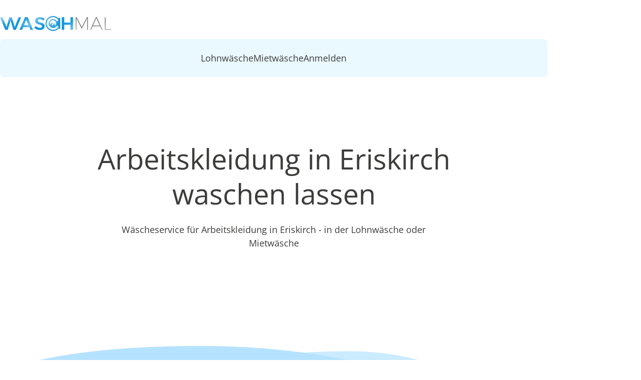

--- FILE ---
content_type: text/html;charset=UTF-8
request_url: https://waschmal.de/arbeitskleidung-waschen/eriskirch
body_size: 31166
content:
<!DOCTYPE html><html lang="de"><head>
  <meta charset="utf-8">
  <title>Arbeitskleidung waschen lassen in Eriskirch mit Lieferservice</title>
  <base href="/">
  <meta name="viewport" content="width=device-width, initial-scale=1">
  <link rel="icon" type="image/x-icon" href="favicon.png">
<link rel="stylesheet" href="styles-ZCSBOFLA.css"><style ng-app-id="ng">[_nghost-ng-c2778189809]{display:block}main[_ngcontent-ng-c2778189809]:has(app-spinner) + footer[_ngcontent-ng-c2778189809]{display:none}</style><style ng-app-id="ng">[_nghost-ng-c1095877604]{display:block}</style><style ng-app-id="ng">[_nghost-ng-c1155030183]{--button-height: 60px;display:block;transition:background-color .3s ease}@media (max-width: 1140px){[_nghost-ng-c1155030183]:has([aria-expanded=true]){padding-bottom:1rem;background-color:var(--color-light-blue)}[_nghost-ng-c1155030183]:has([aria-expanded=true])   nav[_ngcontent-ng-c1155030183]{display:block}}@media (max-width: 1140px){header[_nghost-ng-c1155030183], header   [_nghost-ng-c1155030183]{position:fixed;z-index:10;top:0;right:0;left:0;background-color:var(--color-white)}header[_nghost-ng-c1155030183]:has([aria-expanded=true]), header   [_nghost-ng-c1155030183]:has([aria-expanded=true]){height:100dvh}}@media (max-width: 1140px) and (max-width: 1140px){header[_nghost-ng-c1155030183]   .first-level[_ngcontent-ng-c1155030183], header   [_nghost-ng-c1155030183]   .first-level[_ngcontent-ng-c1155030183]{max-height:calc(100vh - var(--mobile-navigation-height));overflow-y:auto}}@media (min-width: 1140px){header[_nghost-ng-c1155030183], header   [_nghost-ng-c1155030183]{padding-top:2rem}}.skip-link[_ngcontent-ng-c1155030183]{position:absolute;top:-45px;left:10px;background:var(--color-brand-blue);color:var(--color-white);padding:.5rem 1rem;font-size:var(--font-size-copy);text-decoration:none;border-radius:2px;z-index:1000;transition:top .3s ease}.skip-link[_ngcontent-ng-c1155030183]:focus{top:0}.inner[_ngcontent-ng-c1155030183]{width:var(--wapper-width);max-width:var(--layout-max-width);margin-inline:auto}nav[_ngcontent-ng-c1155030183]{display:none}@media (min-width: 1140px){nav[_ngcontent-ng-c1155030183]{display:block}}@media (max-width: 1140px){.top-bar[_ngcontent-ng-c1155030183]{display:flex;align-items:center;min-height:var(--mobile-navigation-height)}}.logo-link[_ngcontent-ng-c1155030183]{display:block;width:fit-content}.logo[_ngcontent-ng-c1155030183]{max-width:175px;height:auto}@media (min-width: 1140px){.logo[_ngcontent-ng-c1155030183]{max-width:250px;margin-bottom:1rem}}.guest-navigation-toggle[_ngcontent-ng-c1155030183]{font-size:var(--font-size-copy);display:flex;align-items:center;width:fit-content;min-height:var(--button-height);margin-left:auto;padding:1rem;color:var(--color-brand-gray);border:none;border-radius:var(--border-radius-base);background-color:var(--color-medium-blue);gap:1rem}@media (min-width: 1140px){.guest-navigation-toggle[_ngcontent-ng-c1155030183]{display:none}}ul[_ngcontent-ng-c1155030183]{position:relative;display:flex;flex-direction:column;padding:0;list-style:none;gap:.5rem}@media (min-width: 1140px){ul[_ngcontent-ng-c1155030183]{flex-direction:row;justify-content:center;gap:2rem}}ul[_ngcontent-ng-c1155030183]   a[_ngcontent-ng-c1155030183]{font-size:var(--font-size-copy);line-height:1.4;display:flex;align-items:center;width:fit-content;min-height:var(--button-height);text-decoration:none;color:var(--color-brand-gray);border-radius:var(--border-radius-base);outline-offset:0;padding-inline:1rem}ul[_ngcontent-ng-c1155030183]   a[_ngcontent-ng-c1155030183]:hover:not(.active){background-color:var(--color-white)}@media (min-width: 1140px){.first-level[_ngcontent-ng-c1155030183]{padding:.5rem;border-radius:var(--border-radius-base);background-color:var(--color-light-blue)}}.second-level[_ngcontent-ng-c1155030183]{margin-top:.5rem;margin-left:2.5rem}@media (min-width: 1140px){.second-level[_ngcontent-ng-c1155030183]{gap:1.3rem;margin-left:0}.second-level[_ngcontent-ng-c1155030183]   a[_ngcontent-ng-c1155030183]{--button-height: 44px;font-size:1rem;padding-inline:.5rem}.second-level[_ngcontent-ng-c1155030183]   a[_ngcontent-ng-c1155030183]:hover:not(.active){background-color:var(--color-light-blue)}.second-level.for-mobile[_ngcontent-ng-c1155030183]{display:none}}.second-level.for-desktop[_ngcontent-ng-c1155030183]{display:none}@media (min-width: 1140px){.second-level.for-desktop[_ngcontent-ng-c1155030183]{display:flex}}a.active[_ngcontent-ng-c1155030183]{background-color:var(--color-medium-blue)}</style><style ng-app-id="ng">.cdk-visually-hidden{border:0;clip:rect(0 0 0 0);height:1px;margin:-1px;overflow:hidden;padding:0;position:absolute;width:1px;white-space:nowrap;outline:0;-webkit-appearance:none;-moz-appearance:none;left:0}[dir=rtl] .cdk-visually-hidden{left:auto;right:0}
</style><style ng-app-id="ng">[_nghost-ng-c99823483]{display:block}.fade-in[_ngcontent-ng-c99823483]{animation:_ngcontent-ng-c99823483_fadein .5s}@keyframes _ngcontent-ng-c99823483_fadein{0%{opacity:0}to{opacity:1}}</style><style ng-app-id="ng">[_nghost-ng-c1088662985]{display:block;padding-block:var(--module-spacing)}mat-icon[_ngcontent-ng-c1088662985]{width:40px;height:40px;fill:var(--color-brand-gray)}</style><style ng-app-id="ng">[_nghost-ng-c1960910902]{display:block}</style><link _ngcontent-ng-c1155030183="" as="image" href="https://cms.waschmal.de/uploads/logo_christmas_12bc64bc90.png" rel="preload" fetchpriority="high"><meta name="description" content="Wäscheservice für Arbeitskleidung regional in Eriskirch✓ Lohnwäsche✓ Mietwäsche✓ Regional✓ Angebot in 24 Stunden verfügbar✓"><meta name="robots" content="index"><meta name="page-topic" content="Arbeitskleidung waschen lassen in Eriskirch mit Lieferservice"><meta name="geo.placename" content="88097 Eriskirch"><meta name="geo.position" content="47.6617589;9.569093299999999"><meta name="ICBM" content="47.6617589;9.569093299999999"><meta property="og:title" content="Arbeitskleidung waschen lassen in Eriskirch mit Lieferservice"><meta property="og:description" content="Wäscheservice für Arbeitskleidung regional in Eriskirch✓ Lohnwäsche✓ Mietwäsche✓ Regional✓ Angebot in 24 Stunden verfügbar✓"><meta property="og:url" content="https://waschmal.de/arbeitskleidung-waschen/eriskirch"><meta property="og:site_name" content="waschmal.de"><meta property="og:type" content="website"><meta property="og:image" content="https://cms.waschmal.de/uploads/og_image1_262b5b2031.png"><meta property="og:image:width" content="1000"><meta property="og:image:height" content="520"><link rel="canonical" href="https://waschmal.de/arbeitskleidung-waschen/eriskirch"><script id="faq-structured-data" type="application/ld+json">{"@context":"https://schema.org","@type":"FAQPage","mainEntity":[{"@type":"Question","name":"Welche Arten von Arbeitskleidung können Sie in Eriskirch waschen?","acceptedAnswer":{"@type":"Answer","text":[{"type":"paragraph","children":[{"text":"Wir können alle Arten von Arbeitskleidung in Eriskirch waschen, einschließlich solcher, die nicht für den Trockner geeignet sind. Egal ob es sich um empfindliche Stoffe wie Seidenanteile in Berufskleidung oder strapazierfähige Materialien wie Baumwolle und Polyester für Handwerks- oder Industrieberufe handelt, unser Service in Eriskirch ist darauf ausgelegt, sich flexibel an die Anforderungen Ihrer Textilien anzupassen. Auch spezielle Kleidungsstücke wie Chemikalienschutzanzüge oder schwer entflammbare Arbeitskleidung werden bei uns mit geeigneten Verfahren gereinigt.","type":"text"}]}]}},{"@type":"Question","name":"Bieten Sie in Eriskirch individuelle Waschverfahren für verschiedene Textilarten an?","acceptedAnswer":{"@type":"Answer","text":[{"type":"paragraph","children":[{"text":"Ja, in Eriskirch passen wir die Waschverfahren individuell an die Anforderungen der Arbeitskleidung an. Jedes Material, ob Baumwolle, Mischgewebe oder synthetische Stoffe, benötigt eine spezifische Behandlung, um die Langlebigkeit und Funktionalität zu gewährleisten. Durch unsere flexiblen Prozesse können wir auch spezielle Anforderungen wie Fleckenschutz- oder Antistatikausrüstung berücksichtigen.","type":"text"}]}]}},{"@type":"Question","name":"Wie wird in Eriskirch sichergestellt, dass die Kleidung hygienisch sauber wird?","acceptedAnswer":{"@type":"Answer","text":[{"type":"paragraph","children":[{"text":"In Eriskirch stellen wir sicher, dass Arbeitskleidung hygienisch sauber wird, indem wir modernste Waschverfahren anwenden, die speziell auf Ihre Bedürfnisse abgestimmt sind. Für Bereiche wie die Lebensmittelindustrie oder das Gesundheitswesen, wo hygienische Reinigung besonders wichtig ist, nutzen wir Standards wie HACCP oder DIN EN 14065. Gleichzeitig beachten wir, dass bei Arbeitskleidung nicht immer vollständige Reinheit erforderlich ist, da aggressive Fleckenbehandlungen die Textilien schneller verschleißen können. Mit Ihnen zusammen definieren wir, welche Anforderungen erfüllt werden müssen.","type":"text"}]},{"type":"paragraph","children":[{"text":"","type":"text"}]},{"type":"paragraph","children":[{"text":"","type":"text"}]}]}},{"@type":"Question","name":"Welche Standards werden beim Waschen in Eriskirch eingehalten?","acceptedAnswer":{"@type":"Answer","text":[{"type":"paragraph","children":[{"text":"In Eriskirch halten wir alle relevanten Standards ein, die für Arbeitskleidung erforderlich sind. Dazu gehören unter anderem:","type":"text"}]},{"type":"list","format":"unordered","children":[{"type":"list-item","children":[{"text":"HACCP: Garantiert hygienische Bedingungen, ideal für die Lebensmittelbranche.","type":"text"}]},{"type":"list-item","children":[{"text":"DIN EN 14065: Sicherstellung hygienisch aufbereiteter Textilien in kontrollierten Prozessen.","type":"text"}]},{"type":"list-item","children":[{"text":"RKI: Hygenische Waschverfahren nach dem Robert Koch Institut","type":"text"}]}]},{"type":"paragraph","children":[{"text":"Wenn Sie zusätzliche Anforderungen haben, besprechen wir diese gerne und setzen sie individuell für Sie um.","type":"text"}]}]}},{"@type":"Question","name":"Wo wird die Arbeitskleidung in Eriskirch gewaschen? Erfolgt die Reinigung regional oder zentral?","acceptedAnswer":{"@type":"Answer","text":[{"type":"paragraph","children":[{"text":"In Eriskirch aber auch in ganz Deutschland setzen wir auf regionale Wäschereien, um kurze Wege und schnelle Bearbeitungszeiten zu gewährleisten. Diese Zusammenarbeit mit lokalen Betrieben minimiert nicht nur die Umweltbelastung durch Transport, sondern sichert auch die Qualität durch den engen Kontakt zu den Reinigungspartnern. Ihre Kleidung wird also in Ihrer Nähe behandelt, was auch eine schnellere Abwicklung ermöglicht.","type":"text"}]}]}},{"@type":"Question","name":"Können Sie Arbeitskleidung in Eriskirch reparieren oder mit Patches versehen?","acceptedAnswer":{"@type":"Answer","text":[{"type":"paragraph","children":[{"text":"Ja, in Eriskirch bieten wir umfassende Reparatur- und Patchservices an. Das Anbringen von Firmenlogos, Namensschildern oder anderen individuellen Markierungen ist ein fester Bestandteil unseres Angebots. Unser Ziel ist es, Ihre Arbeitskleidung nicht nur sauber, sondern auch optisch einwandfrei und funktionsfähig zurückzugeben.","type":"text"}]}]}},{"@type":"Question","name":"Wie funktioniert das Tracking der Arbeitskleidung in Eriskirch? Gibt es ein spezielles System?","acceptedAnswer":{"@type":"Answer","text":[{"type":"paragraph","children":[{"text":"In Eriskirch bieten wir optional ein fortschrittliches Tracking-System an, das auf UHF- und NFC-Tags basiert. Mit diesem System können Sie genau nachverfolgen, wie oft ein Kleidungsstück gewaschen, repariert oder ausgetauscht wurde. Diese Zusatzleistung ist besonders nützlich, um den Überblick über größere Kleiderpools zu behalten und kann auf Wunsch gegen Mehrkosten integriert werden.","type":"text"}]}]}},{"@type":"Question","name":"Wie oft kann Arbeitskleidung in Eriskirch gewaschen werden, bevor sie ersetzt werden muss?","acceptedAnswer":{"@type":"Answer","text":[{"type":"paragraph","children":[{"text":"In Eriskirch hängt die Lebensdauer der Arbeitskleidung von den Herstellerangaben und der Nutzung ab. Kleidung, die wir anbieten, hält bei sachgerechter Nutzung generell mindestens 30 Waschzyklen. Faktoren wie intensive Belastung am Arbeitsplatz oder spezielle Anforderungen wie chemische Belastungen können jedoch die Lebensdauer verkürzen. Wir achten darauf, schonende Waschverfahren anzuwenden, um die Lebensdauer zu maximieren.","type":"text"}]}]}},{"@type":"Question","name":"Wer übernimmt die Sortierung und Kennzeichnung der Arbeitskleidung in Eriskirch?","acceptedAnswer":{"@type":"Answer","text":[{"type":"paragraph","children":[{"text":"In Eriskirch übernehmen wir bei WaschMal die vollständige Sortierung und Kennzeichnung Ihrer Arbeitskleidung. Dies umfasst die Zuordnung der Kleidungsstücke zu Mitarbeitern oder Arbeitsbereichen sowie die Anbringung von Markierungen wie Barcodes oder RFID-Tags, um den Überblick zu behalten.","type":"text"}]}]}},{"@type":"Question","name":"Können Sie spezielle Flecken, wie sie in Eriskirch in der Industrie entstehen, entfernen?","acceptedAnswer":{"@type":"Answer","text":[{"type":"paragraph","children":[{"text":"Ja, in Eriskirch und Umgebung sind wir darauf spezialisiert, auch hartnäckige Flecken wie Öl, Farbe oder Chemikalien zu entfernen. Allerdings ist es hilfreich, wenn wir vorab wissen, um welche Art von Verschmutzungen es sich handelt, damit wir die passenden Verfahren und Reinigungsmittel einsetzen können.","type":"text"}]}]}}]}</script><style ng-app-id="ng">app-layout-wrapper{display:block;--wave-front-start: translate(-6%, 15%);--wave-back-start: translate(-25%, 15%);--animation-delay: .3s}app-layout-wrapper+app-layout-wrapper{margin-top:var(--module-spacing)}app-layout-wrapper.has-bg+.has-bg{margin-top:0}app-layout-wrapper.has-bg .bg-layout-container{margin-top:-2px;padding-block:var(--module-spacing)}app-layout-wrapper.has-bg .wave-fancy+.bg-layout-container{padding-top:0}app-layout-wrapper .l-wrapper>*+*,app-layout-wrapper.l-wrapper>*+*{margin-top:var(--module-spacing)}app-layout-wrapper .wave-simple,app-layout-wrapper .wave-fancy{background-color:var(--color-white)}app-layout-wrapper .wave-back{animation:wave-back-slide 3s ease-in-out forwards;animation-delay:var(--animation-delay);transform:var(--wave-back-start)}app-layout-wrapper .wave-front{animation:wave-front-slide 2.5s ease-in-out forwards;animation-delay:var(--animation-delay);transform:var(--wave-front-start)}@keyframes wave-back-slide{0%{transform:var(--wave-back-start)}to{transform:translate(0)}}@keyframes wave-front-slide{0%{transform:var(--wave-front-start)}to{transform:translate(0)}}
</style><style ng-app-id="ng">[_nghost-ng-c743883471]{display:block}</style><style ng-app-id="ng">.rich-text{display:block}.rich-text p{margin-top:.5rem}.rich-text ul{margin-top:.8rem}.rich-text ul+*{margin-top:.8rem}.rich-text li+li{margin-top:.5rem}.rich-text strong,.rich-text b{font-weight:var(--font-weight-bold)}.rich-text>*:first-child{margin-top:0!important}
</style><style ng-app-id="ng">[_nghost-ng-c2445585293]{display:block}.entries[_ngcontent-ng-c2445585293]{padding:0;list-style:none}.entries[_ngcontent-ng-c2445585293]   li[_ngcontent-ng-c2445585293]{min-height:25px;padding-left:2.6rem;background-image:url("data:image/svg+xml,%3Csvg xmlns='http://www.w3.org/2000/svg' width='25' height='25' viewBox='0 0 25 25'%3E%3Cpath d='M12.5 25C10.7708 25 9.14583 24.6719 7.625 24.0156C6.10417 23.3594 4.78125 22.4688 3.65625 21.3438C2.53125 20.2188 1.64062 18.8958 0.984375 17.375C0.328125 15.8542 0 14.2292 0 12.5C0 10.7708 0.328125 9.14583 0.984375 7.625C1.64062 6.10417 2.53125 4.78125 3.65625 3.65625C4.78125 2.53125 6.10417 1.64062 7.625 0.984375C9.14583 0.328125 10.7708 0 12.5 0C13.8542 0 15.1354 0.197917 16.3438 0.59375C17.5521 0.989583 18.6667 1.54167 19.6875 2.25L17.875 4.09375C17.0833 3.59375 16.2396 3.20312 15.3438 2.92188C14.4479 2.64062 13.5 2.5 12.5 2.5C9.72917 2.5 7.36979 3.47396 5.42188 5.42188C3.47396 7.36979 2.5 9.72917 2.5 12.5C2.5 15.2708 3.47396 17.6302 5.42188 19.5781C7.36979 21.526 9.72917 22.5 12.5 22.5C15.2708 22.5 17.6302 21.526 19.5781 19.5781C21.526 17.6302 22.5 15.2708 22.5 12.5C22.5 12.125 22.4792 11.75 22.4375 11.375C22.3958 11 22.3333 10.6354 22.25 10.2812L24.2812 8.25C24.5104 8.91667 24.6875 9.60417 24.8125 10.3125C24.9375 11.0208 25 11.75 25 12.5C25 14.2292 24.6719 15.8542 24.0156 17.375C23.3594 18.8958 22.4688 20.2188 21.3438 21.3438C20.2188 22.4688 18.8958 23.3594 17.375 24.0156C15.8542 24.6719 14.2292 25 12.5 25ZM10.75 18.25L5.4375 12.9375L7.1875 11.1875L10.75 14.75L23.25 2.21875L25 3.96875L10.75 18.25Z' fill='%233C3C3B'/%3E%3C/svg%3E%0A");background-repeat:no-repeat;background-position:4px 3px}.entries[_ngcontent-ng-c2445585293]   li[_ngcontent-ng-c2445585293] + li[_ngcontent-ng-c2445585293]{margin-top:1rem}</style><style ng-app-id="ng">[_nghost-ng-c1817669344]{display:block}</style><style ng-app-id="ng">.mdc-text-field{display:inline-flex;align-items:baseline;padding:0 16px;position:relative;box-sizing:border-box;overflow:hidden;will-change:opacity,transform,color;border-top-left-radius:4px;border-top-right-radius:4px;border-bottom-right-radius:0;border-bottom-left-radius:0}.mdc-text-field__input{width:100%;min-width:0;border:none;border-radius:0;background:none;padding:0;-moz-appearance:none;-webkit-appearance:none;height:28px}.mdc-text-field__input::-webkit-calendar-picker-indicator{display:none}.mdc-text-field__input::-ms-clear{display:none}.mdc-text-field__input:focus{outline:none}.mdc-text-field__input:invalid{box-shadow:none}.mdc-text-field__input::placeholder{opacity:0}.mdc-text-field__input::-moz-placeholder{opacity:0}.mdc-text-field__input::-webkit-input-placeholder{opacity:0}.mdc-text-field__input:-ms-input-placeholder{opacity:0}.mdc-text-field--no-label .mdc-text-field__input::placeholder,.mdc-text-field--focused .mdc-text-field__input::placeholder{opacity:1}.mdc-text-field--no-label .mdc-text-field__input::-moz-placeholder,.mdc-text-field--focused .mdc-text-field__input::-moz-placeholder{opacity:1}.mdc-text-field--no-label .mdc-text-field__input::-webkit-input-placeholder,.mdc-text-field--focused .mdc-text-field__input::-webkit-input-placeholder{opacity:1}.mdc-text-field--no-label .mdc-text-field__input:-ms-input-placeholder,.mdc-text-field--focused .mdc-text-field__input:-ms-input-placeholder{opacity:1}.mdc-text-field--disabled:not(.mdc-text-field--no-label) .mdc-text-field__input.mat-mdc-input-disabled-interactive::placeholder{opacity:0}.mdc-text-field--disabled:not(.mdc-text-field--no-label) .mdc-text-field__input.mat-mdc-input-disabled-interactive::-moz-placeholder{opacity:0}.mdc-text-field--disabled:not(.mdc-text-field--no-label) .mdc-text-field__input.mat-mdc-input-disabled-interactive::-webkit-input-placeholder{opacity:0}.mdc-text-field--disabled:not(.mdc-text-field--no-label) .mdc-text-field__input.mat-mdc-input-disabled-interactive:-ms-input-placeholder{opacity:0}.mdc-text-field--outlined .mdc-text-field__input,.mdc-text-field--filled.mdc-text-field--no-label .mdc-text-field__input{height:100%}.mdc-text-field--outlined .mdc-text-field__input{display:flex;border:none !important;background-color:rgba(0,0,0,0)}.mdc-text-field--disabled .mdc-text-field__input{pointer-events:auto}.mdc-text-field--filled:not(.mdc-text-field--disabled) .mdc-text-field__input{color:var(--mdc-filled-text-field-input-text-color, var(--mat-sys-on-surface));caret-color:var(--mdc-filled-text-field-caret-color, var(--mat-sys-primary))}.mdc-text-field--filled:not(.mdc-text-field--disabled) .mdc-text-field__input::placeholder{color:var(--mdc-filled-text-field-input-text-placeholder-color, var(--mat-sys-on-surface-variant))}.mdc-text-field--filled:not(.mdc-text-field--disabled) .mdc-text-field__input::-moz-placeholder{color:var(--mdc-filled-text-field-input-text-placeholder-color, var(--mat-sys-on-surface-variant))}.mdc-text-field--filled:not(.mdc-text-field--disabled) .mdc-text-field__input::-webkit-input-placeholder{color:var(--mdc-filled-text-field-input-text-placeholder-color, var(--mat-sys-on-surface-variant))}.mdc-text-field--filled:not(.mdc-text-field--disabled) .mdc-text-field__input:-ms-input-placeholder{color:var(--mdc-filled-text-field-input-text-placeholder-color, var(--mat-sys-on-surface-variant))}.mdc-text-field--filled.mdc-text-field--invalid:not(.mdc-text-field--disabled) .mdc-text-field__input{caret-color:var(--mdc-filled-text-field-error-caret-color)}.mdc-text-field--filled.mdc-text-field--disabled .mdc-text-field__input{color:var(--mdc-filled-text-field-disabled-input-text-color, color-mix(in srgb, var(--mat-sys-on-surface) 38%, transparent))}.mdc-text-field--outlined:not(.mdc-text-field--disabled) .mdc-text-field__input{color:var(--mdc-outlined-text-field-input-text-color, var(--mat-sys-on-surface));caret-color:var(--mdc-outlined-text-field-caret-color, var(--mat-sys-primary))}.mdc-text-field--outlined:not(.mdc-text-field--disabled) .mdc-text-field__input::placeholder{color:var(--mdc-outlined-text-field-input-text-placeholder-color, var(--mat-sys-on-surface-variant))}.mdc-text-field--outlined:not(.mdc-text-field--disabled) .mdc-text-field__input::-moz-placeholder{color:var(--mdc-outlined-text-field-input-text-placeholder-color, var(--mat-sys-on-surface-variant))}.mdc-text-field--outlined:not(.mdc-text-field--disabled) .mdc-text-field__input::-webkit-input-placeholder{color:var(--mdc-outlined-text-field-input-text-placeholder-color, var(--mat-sys-on-surface-variant))}.mdc-text-field--outlined:not(.mdc-text-field--disabled) .mdc-text-field__input:-ms-input-placeholder{color:var(--mdc-outlined-text-field-input-text-placeholder-color, var(--mat-sys-on-surface-variant))}.mdc-text-field--outlined.mdc-text-field--invalid:not(.mdc-text-field--disabled) .mdc-text-field__input{caret-color:var(--mdc-outlined-text-field-error-caret-color)}.mdc-text-field--outlined.mdc-text-field--disabled .mdc-text-field__input{color:var(--mdc-outlined-text-field-disabled-input-text-color, color-mix(in srgb, var(--mat-sys-on-surface) 38%, transparent))}@media(forced-colors: active){.mdc-text-field--disabled .mdc-text-field__input{background-color:Window}}.mdc-text-field--filled{height:56px;border-bottom-right-radius:0;border-bottom-left-radius:0;border-top-left-radius:var(--mdc-filled-text-field-container-shape, var(--mat-sys-corner-extra-small));border-top-right-radius:var(--mdc-filled-text-field-container-shape, var(--mat-sys-corner-extra-small))}.mdc-text-field--filled:not(.mdc-text-field--disabled){background-color:var(--mdc-filled-text-field-container-color, var(--mat-sys-surface-variant))}.mdc-text-field--filled.mdc-text-field--disabled{background-color:var(--mdc-filled-text-field-disabled-container-color, color-mix(in srgb, var(--mat-sys-on-surface) 4%, transparent))}.mdc-text-field--outlined{height:56px;overflow:visible;padding-right:max(16px,var(--mdc-outlined-text-field-container-shape, var(--mat-sys-corner-extra-small)));padding-left:max(16px,var(--mdc-outlined-text-field-container-shape, var(--mat-sys-corner-extra-small)) + 4px)}[dir=rtl] .mdc-text-field--outlined{padding-right:max(16px,var(--mdc-outlined-text-field-container-shape, var(--mat-sys-corner-extra-small)) + 4px);padding-left:max(16px,var(--mdc-outlined-text-field-container-shape, var(--mat-sys-corner-extra-small)))}.mdc-floating-label{position:absolute;left:0;transform-origin:left top;line-height:1.15rem;text-align:left;text-overflow:ellipsis;white-space:nowrap;cursor:text;overflow:hidden;will-change:transform}[dir=rtl] .mdc-floating-label{right:0;left:auto;transform-origin:right top;text-align:right}.mdc-text-field .mdc-floating-label{top:50%;transform:translateY(-50%);pointer-events:none}.mdc-notched-outline .mdc-floating-label{display:inline-block;position:relative;max-width:100%}.mdc-text-field--outlined .mdc-floating-label{left:4px;right:auto}[dir=rtl] .mdc-text-field--outlined .mdc-floating-label{left:auto;right:4px}.mdc-text-field--filled .mdc-floating-label{left:16px;right:auto}[dir=rtl] .mdc-text-field--filled .mdc-floating-label{left:auto;right:16px}.mdc-text-field--disabled .mdc-floating-label{cursor:default}@media(forced-colors: active){.mdc-text-field--disabled .mdc-floating-label{z-index:1}}.mdc-text-field--filled.mdc-text-field--no-label .mdc-floating-label{display:none}.mdc-text-field--filled:not(.mdc-text-field--disabled) .mdc-floating-label{color:var(--mdc-filled-text-field-label-text-color, var(--mat-sys-on-surface-variant))}.mdc-text-field--filled:not(.mdc-text-field--disabled).mdc-text-field--focused .mdc-floating-label{color:var(--mdc-filled-text-field-focus-label-text-color, var(--mat-sys-primary))}.mdc-text-field--filled:not(.mdc-text-field--disabled):not(.mdc-text-field--focused):hover .mdc-floating-label{color:var(--mdc-filled-text-field-hover-label-text-color, var(--mat-sys-on-surface-variant))}.mdc-text-field--filled.mdc-text-field--disabled .mdc-floating-label{color:var(--mdc-filled-text-field-disabled-label-text-color, color-mix(in srgb, var(--mat-sys-on-surface) 38%, transparent))}.mdc-text-field--filled:not(.mdc-text-field--disabled).mdc-text-field--invalid .mdc-floating-label{color:var(--mdc-filled-text-field-error-label-text-color, var(--mat-sys-error))}.mdc-text-field--filled:not(.mdc-text-field--disabled).mdc-text-field--invalid.mdc-text-field--focused .mdc-floating-label{color:var(--mdc-filled-text-field-error-focus-label-text-color, var(--mat-sys-error))}.mdc-text-field--filled:not(.mdc-text-field--disabled).mdc-text-field--invalid:not(.mdc-text-field--disabled):hover .mdc-floating-label{color:var(--mdc-filled-text-field-error-hover-label-text-color, var(--mat-sys-on-error-container))}.mdc-text-field--filled .mdc-floating-label{font-family:var(--mdc-filled-text-field-label-text-font, var(--mat-sys-body-large-font));font-size:var(--mdc-filled-text-field-label-text-size, var(--mat-sys-body-large-size));font-weight:var(--mdc-filled-text-field-label-text-weight, var(--mat-sys-body-large-weight));letter-spacing:var(--mdc-filled-text-field-label-text-tracking, var(--mat-sys-body-large-tracking))}.mdc-text-field--outlined:not(.mdc-text-field--disabled) .mdc-floating-label{color:var(--mdc-outlined-text-field-label-text-color, var(--mat-sys-on-surface-variant))}.mdc-text-field--outlined:not(.mdc-text-field--disabled).mdc-text-field--focused .mdc-floating-label{color:var(--mdc-outlined-text-field-focus-label-text-color, var(--mat-sys-primary))}.mdc-text-field--outlined:not(.mdc-text-field--disabled):not(.mdc-text-field--focused):hover .mdc-floating-label{color:var(--mdc-outlined-text-field-hover-label-text-color, var(--mat-sys-on-surface))}.mdc-text-field--outlined.mdc-text-field--disabled .mdc-floating-label{color:var(--mdc-outlined-text-field-disabled-label-text-color, color-mix(in srgb, var(--mat-sys-on-surface) 38%, transparent))}.mdc-text-field--outlined:not(.mdc-text-field--disabled).mdc-text-field--invalid .mdc-floating-label{color:var(--mdc-outlined-text-field-error-label-text-color, var(--mat-sys-error))}.mdc-text-field--outlined:not(.mdc-text-field--disabled).mdc-text-field--invalid.mdc-text-field--focused .mdc-floating-label{color:var(--mdc-outlined-text-field-error-focus-label-text-color, var(--mat-sys-error))}.mdc-text-field--outlined:not(.mdc-text-field--disabled).mdc-text-field--invalid:not(.mdc-text-field--disabled):hover .mdc-floating-label{color:var(--mdc-outlined-text-field-error-hover-label-text-color, var(--mat-sys-on-error-container))}.mdc-text-field--outlined .mdc-floating-label{font-family:var(--mdc-outlined-text-field-label-text-font, var(--mat-sys-body-large-font));font-size:var(--mdc-outlined-text-field-label-text-size, var(--mat-sys-body-large-size));font-weight:var(--mdc-outlined-text-field-label-text-weight, var(--mat-sys-body-large-weight));letter-spacing:var(--mdc-outlined-text-field-label-text-tracking, var(--mat-sys-body-large-tracking))}.mdc-floating-label--float-above{cursor:auto;transform:translateY(-106%) scale(0.75)}.mdc-text-field--filled .mdc-floating-label--float-above{transform:translateY(-106%) scale(0.75)}.mdc-text-field--outlined .mdc-floating-label--float-above{transform:translateY(-37.25px) scale(1);font-size:.75rem}.mdc-notched-outline .mdc-floating-label--float-above{text-overflow:clip}.mdc-notched-outline--upgraded .mdc-floating-label--float-above{max-width:133.3333333333%}.mdc-text-field--outlined.mdc-notched-outline--upgraded .mdc-floating-label--float-above,.mdc-text-field--outlined .mdc-notched-outline--upgraded .mdc-floating-label--float-above{transform:translateY(-34.75px) scale(0.75)}.mdc-text-field--outlined.mdc-notched-outline--upgraded .mdc-floating-label--float-above,.mdc-text-field--outlined .mdc-notched-outline--upgraded .mdc-floating-label--float-above{font-size:1rem}.mdc-floating-label--required:not(.mdc-floating-label--hide-required-marker)::after{margin-left:1px;margin-right:0;content:"*"}[dir=rtl] .mdc-floating-label--required:not(.mdc-floating-label--hide-required-marker)::after{margin-left:0;margin-right:1px}.mdc-notched-outline{display:flex;position:absolute;top:0;right:0;left:0;box-sizing:border-box;width:100%;max-width:100%;height:100%;text-align:left;pointer-events:none}[dir=rtl] .mdc-notched-outline{text-align:right}.mdc-text-field--outlined .mdc-notched-outline{z-index:1}.mat-mdc-notch-piece{box-sizing:border-box;height:100%;pointer-events:none;border-top:1px solid;border-bottom:1px solid}.mdc-text-field--focused .mat-mdc-notch-piece{border-width:2px}.mdc-text-field--outlined:not(.mdc-text-field--disabled) .mat-mdc-notch-piece{border-color:var(--mdc-outlined-text-field-outline-color, var(--mat-sys-outline));border-width:var(--mdc-outlined-text-field-outline-width, 1px)}.mdc-text-field--outlined:not(.mdc-text-field--disabled):not(.mdc-text-field--focused):hover .mat-mdc-notch-piece{border-color:var(--mdc-outlined-text-field-hover-outline-color, var(--mat-sys-on-surface))}.mdc-text-field--outlined:not(.mdc-text-field--disabled).mdc-text-field--focused .mat-mdc-notch-piece{border-color:var(--mdc-outlined-text-field-focus-outline-color, var(--mat-sys-primary))}.mdc-text-field--outlined.mdc-text-field--disabled .mat-mdc-notch-piece{border-color:var(--mdc-outlined-text-field-disabled-outline-color, color-mix(in srgb, var(--mat-sys-on-surface) 12%, transparent))}.mdc-text-field--outlined:not(.mdc-text-field--disabled).mdc-text-field--invalid .mat-mdc-notch-piece{border-color:var(--mdc-outlined-text-field-error-outline-color, var(--mat-sys-error))}.mdc-text-field--outlined:not(.mdc-text-field--disabled).mdc-text-field--invalid:not(.mdc-text-field--focused):hover .mdc-notched-outline .mat-mdc-notch-piece{border-color:var(--mdc-outlined-text-field-error-hover-outline-color, var(--mat-sys-on-error-container))}.mdc-text-field--outlined:not(.mdc-text-field--disabled).mdc-text-field--invalid.mdc-text-field--focused .mat-mdc-notch-piece{border-color:var(--mdc-outlined-text-field-error-focus-outline-color, var(--mat-sys-error))}.mdc-text-field--outlined:not(.mdc-text-field--disabled).mdc-text-field--focused .mdc-notched-outline .mat-mdc-notch-piece{border-width:var(--mdc-outlined-text-field-focus-outline-width, 2px)}.mdc-notched-outline__leading{border-left:1px solid;border-right:none;border-top-right-radius:0;border-bottom-right-radius:0;border-top-left-radius:var(--mdc-outlined-text-field-container-shape, var(--mat-sys-corner-extra-small));border-bottom-left-radius:var(--mdc-outlined-text-field-container-shape, var(--mat-sys-corner-extra-small))}.mdc-text-field--outlined .mdc-notched-outline .mdc-notched-outline__leading{width:max(12px,var(--mdc-outlined-text-field-container-shape, var(--mat-sys-corner-extra-small)))}[dir=rtl] .mdc-notched-outline__leading{border-left:none;border-right:1px solid;border-bottom-left-radius:0;border-top-left-radius:0;border-top-right-radius:var(--mdc-outlined-text-field-container-shape, var(--mat-sys-corner-extra-small));border-bottom-right-radius:var(--mdc-outlined-text-field-container-shape, var(--mat-sys-corner-extra-small))}.mdc-notched-outline__trailing{flex-grow:1;border-left:none;border-right:1px solid;border-top-left-radius:0;border-bottom-left-radius:0;border-top-right-radius:var(--mdc-outlined-text-field-container-shape, var(--mat-sys-corner-extra-small));border-bottom-right-radius:var(--mdc-outlined-text-field-container-shape, var(--mat-sys-corner-extra-small))}[dir=rtl] .mdc-notched-outline__trailing{border-left:1px solid;border-right:none;border-top-right-radius:0;border-bottom-right-radius:0;border-top-left-radius:var(--mdc-outlined-text-field-container-shape, var(--mat-sys-corner-extra-small));border-bottom-left-radius:var(--mdc-outlined-text-field-container-shape, var(--mat-sys-corner-extra-small))}.mdc-notched-outline__notch{flex:0 0 auto;width:auto}.mdc-text-field--outlined .mdc-notched-outline .mdc-notched-outline__notch{max-width:min(var(--mat-form-field-notch-max-width, 100%),100% - max(12px,var(--mdc-outlined-text-field-container-shape, var(--mat-sys-corner-extra-small)))*2)}.mdc-text-field--outlined .mdc-notched-outline--notched .mdc-notched-outline__notch{padding-top:1px}.mdc-text-field--focused.mdc-text-field--outlined .mdc-notched-outline--notched .mdc-notched-outline__notch{padding-top:2px}.mdc-notched-outline--notched .mdc-notched-outline__notch{padding-left:0;padding-right:8px;border-top:none;--mat-form-field-notch-max-width: 100%}[dir=rtl] .mdc-notched-outline--notched .mdc-notched-outline__notch{padding-left:8px;padding-right:0}.mdc-notched-outline--no-label .mdc-notched-outline__notch{display:none}.mdc-line-ripple::before,.mdc-line-ripple::after{position:absolute;bottom:0;left:0;width:100%;border-bottom-style:solid;content:""}.mdc-line-ripple::before{z-index:1;border-bottom-width:var(--mdc-filled-text-field-active-indicator-height, 1px)}.mdc-text-field--filled:not(.mdc-text-field--disabled) .mdc-line-ripple::before{border-bottom-color:var(--mdc-filled-text-field-active-indicator-color, var(--mat-sys-on-surface-variant))}.mdc-text-field--filled:not(.mdc-text-field--disabled):not(.mdc-text-field--focused):hover .mdc-line-ripple::before{border-bottom-color:var(--mdc-filled-text-field-hover-active-indicator-color, var(--mat-sys-on-surface))}.mdc-text-field--filled.mdc-text-field--disabled .mdc-line-ripple::before{border-bottom-color:var(--mdc-filled-text-field-disabled-active-indicator-color, color-mix(in srgb, var(--mat-sys-on-surface) 38%, transparent))}.mdc-text-field--filled:not(.mdc-text-field--disabled).mdc-text-field--invalid .mdc-line-ripple::before{border-bottom-color:var(--mdc-filled-text-field-error-active-indicator-color, var(--mat-sys-error))}.mdc-text-field--filled:not(.mdc-text-field--disabled).mdc-text-field--invalid:not(.mdc-text-field--focused):hover .mdc-line-ripple::before{border-bottom-color:var(--mdc-filled-text-field-error-hover-active-indicator-color, var(--mat-sys-on-error-container))}.mdc-line-ripple::after{transform:scaleX(0);opacity:0;z-index:2}.mdc-text-field--filled .mdc-line-ripple::after{border-bottom-width:var(--mdc-filled-text-field-focus-active-indicator-height, 2px)}.mdc-text-field--filled:not(.mdc-text-field--disabled) .mdc-line-ripple::after{border-bottom-color:var(--mdc-filled-text-field-focus-active-indicator-color, var(--mat-sys-primary))}.mdc-text-field--filled.mdc-text-field--invalid:not(.mdc-text-field--disabled) .mdc-line-ripple::after{border-bottom-color:var(--mdc-filled-text-field-error-focus-active-indicator-color, var(--mat-sys-error))}.mdc-line-ripple--active::after{transform:scaleX(1);opacity:1}.mdc-line-ripple--deactivating::after{opacity:0}.mdc-text-field--disabled{pointer-events:none}.mat-mdc-form-field-textarea-control{vertical-align:middle;resize:vertical;box-sizing:border-box;height:auto;margin:0;padding:0;border:none;overflow:auto}.mat-mdc-form-field-input-control.mat-mdc-form-field-input-control{-moz-osx-font-smoothing:grayscale;-webkit-font-smoothing:antialiased;font:inherit;letter-spacing:inherit;text-decoration:inherit;text-transform:inherit;border:none}.mat-mdc-form-field .mat-mdc-floating-label.mdc-floating-label{-moz-osx-font-smoothing:grayscale;-webkit-font-smoothing:antialiased;line-height:normal;pointer-events:all;will-change:auto}.mat-mdc-form-field:not(.mat-form-field-disabled) .mat-mdc-floating-label.mdc-floating-label{cursor:inherit}.mdc-text-field--no-label:not(.mdc-text-field--textarea) .mat-mdc-form-field-input-control.mdc-text-field__input,.mat-mdc-text-field-wrapper .mat-mdc-form-field-input-control{height:auto}.mat-mdc-text-field-wrapper .mat-mdc-form-field-input-control.mdc-text-field__input[type=color]{height:23px}.mat-mdc-text-field-wrapper{height:auto;flex:auto;will-change:auto}.mat-mdc-form-field-has-icon-prefix .mat-mdc-text-field-wrapper{padding-left:0;--mat-mdc-form-field-label-offset-x: -16px}.mat-mdc-form-field-has-icon-suffix .mat-mdc-text-field-wrapper{padding-right:0}[dir=rtl] .mat-mdc-text-field-wrapper{padding-left:16px;padding-right:16px}[dir=rtl] .mat-mdc-form-field-has-icon-suffix .mat-mdc-text-field-wrapper{padding-left:0}[dir=rtl] .mat-mdc-form-field-has-icon-prefix .mat-mdc-text-field-wrapper{padding-right:0}.mat-form-field-disabled .mdc-text-field__input::placeholder{color:var(--mat-form-field-disabled-input-text-placeholder-color, color-mix(in srgb, var(--mat-sys-on-surface) 38%, transparent))}.mat-form-field-disabled .mdc-text-field__input::-moz-placeholder{color:var(--mat-form-field-disabled-input-text-placeholder-color, color-mix(in srgb, var(--mat-sys-on-surface) 38%, transparent))}.mat-form-field-disabled .mdc-text-field__input::-webkit-input-placeholder{color:var(--mat-form-field-disabled-input-text-placeholder-color, color-mix(in srgb, var(--mat-sys-on-surface) 38%, transparent))}.mat-form-field-disabled .mdc-text-field__input:-ms-input-placeholder{color:var(--mat-form-field-disabled-input-text-placeholder-color, color-mix(in srgb, var(--mat-sys-on-surface) 38%, transparent))}.mat-mdc-form-field-label-always-float .mdc-text-field__input::placeholder{transition-delay:40ms;transition-duration:110ms;opacity:1}.mat-mdc-text-field-wrapper .mat-mdc-form-field-infix .mat-mdc-floating-label{left:auto;right:auto}.mat-mdc-text-field-wrapper.mdc-text-field--outlined .mdc-text-field__input{display:inline-block}.mat-mdc-form-field .mat-mdc-text-field-wrapper.mdc-text-field .mdc-notched-outline__notch{padding-top:0}.mat-mdc-form-field.mat-mdc-form-field.mat-mdc-form-field.mat-mdc-form-field.mat-mdc-form-field.mat-mdc-form-field .mdc-notched-outline__notch{border-left:1px solid rgba(0,0,0,0)}[dir=rtl] .mat-mdc-form-field.mat-mdc-form-field.mat-mdc-form-field.mat-mdc-form-field.mat-mdc-form-field.mat-mdc-form-field .mdc-notched-outline__notch{border-left:none;border-right:1px solid rgba(0,0,0,0)}.mat-mdc-form-field-infix{min-height:var(--mat-form-field-container-height, 56px);padding-top:var(--mat-form-field-filled-with-label-container-padding-top, 24px);padding-bottom:var(--mat-form-field-filled-with-label-container-padding-bottom, 8px)}.mdc-text-field--outlined .mat-mdc-form-field-infix,.mdc-text-field--no-label .mat-mdc-form-field-infix{padding-top:var(--mat-form-field-container-vertical-padding, 16px);padding-bottom:var(--mat-form-field-container-vertical-padding, 16px)}.mat-mdc-text-field-wrapper .mat-mdc-form-field-flex .mat-mdc-floating-label{top:calc(var(--mat-form-field-container-height, 56px)/2)}.mdc-text-field--filled .mat-mdc-floating-label{display:var(--mat-form-field-filled-label-display, block)}.mat-mdc-text-field-wrapper.mdc-text-field--outlined .mdc-notched-outline--upgraded .mdc-floating-label--float-above{--mat-mdc-form-field-label-transform: translateY(calc(calc(6.75px + var(--mat-form-field-container-height, 56px) / 2) * -1)) scale(var(--mat-mdc-form-field-floating-label-scale, 0.75));transform:var(--mat-mdc-form-field-label-transform)}@keyframes _mat-form-field-subscript-animation{from{opacity:0;transform:translateY(-5px)}to{opacity:1;transform:translateY(0)}}.mat-mdc-form-field-subscript-wrapper{box-sizing:border-box;width:100%;position:relative}.mat-mdc-form-field-hint-wrapper,.mat-mdc-form-field-error-wrapper{position:absolute;top:0;left:0;right:0;padding:0 16px;opacity:1;transform:translateY(0);animation:_mat-form-field-subscript-animation 0ms cubic-bezier(0.55, 0, 0.55, 0.2)}.mat-mdc-form-field-subscript-dynamic-size .mat-mdc-form-field-hint-wrapper,.mat-mdc-form-field-subscript-dynamic-size .mat-mdc-form-field-error-wrapper{position:static}.mat-mdc-form-field-bottom-align::before{content:"";display:inline-block;height:16px}.mat-mdc-form-field-bottom-align.mat-mdc-form-field-subscript-dynamic-size::before{content:unset}.mat-mdc-form-field-hint-end{order:1}.mat-mdc-form-field-hint-wrapper{display:flex}.mat-mdc-form-field-hint-spacer{flex:1 0 1em}.mat-mdc-form-field-error{display:block;color:var(--mat-form-field-error-text-color, var(--mat-sys-error))}.mat-mdc-form-field-subscript-wrapper,.mat-mdc-form-field-bottom-align::before{-moz-osx-font-smoothing:grayscale;-webkit-font-smoothing:antialiased;font-family:var(--mat-form-field-subscript-text-font, var(--mat-sys-body-small-font));line-height:var(--mat-form-field-subscript-text-line-height, var(--mat-sys-body-small-line-height));font-size:var(--mat-form-field-subscript-text-size, var(--mat-sys-body-small-size));letter-spacing:var(--mat-form-field-subscript-text-tracking, var(--mat-sys-body-small-tracking));font-weight:var(--mat-form-field-subscript-text-weight, var(--mat-sys-body-small-weight))}.mat-mdc-form-field-focus-overlay{top:0;left:0;right:0;bottom:0;position:absolute;opacity:0;pointer-events:none;background-color:var(--mat-form-field-state-layer-color, var(--mat-sys-on-surface))}.mat-mdc-text-field-wrapper:hover .mat-mdc-form-field-focus-overlay{opacity:var(--mat-form-field-hover-state-layer-opacity, var(--mat-sys-hover-state-layer-opacity))}.mat-mdc-form-field.mat-focused .mat-mdc-form-field-focus-overlay{opacity:var(--mat-form-field-focus-state-layer-opacity, 0)}select.mat-mdc-form-field-input-control{-moz-appearance:none;-webkit-appearance:none;background-color:rgba(0,0,0,0);display:inline-flex;box-sizing:border-box}select.mat-mdc-form-field-input-control:not(:disabled){cursor:pointer}select.mat-mdc-form-field-input-control:not(.mat-mdc-native-select-inline) option{color:var(--mat-form-field-select-option-text-color, var(--mat-sys-neutral10))}select.mat-mdc-form-field-input-control:not(.mat-mdc-native-select-inline) option:disabled{color:var(--mat-form-field-select-disabled-option-text-color, color-mix(in srgb, var(--mat-sys-neutral10) 38%, transparent))}.mat-mdc-form-field-type-mat-native-select .mat-mdc-form-field-infix::after{content:"";width:0;height:0;border-left:5px solid rgba(0,0,0,0);border-right:5px solid rgba(0,0,0,0);border-top:5px solid;position:absolute;right:0;top:50%;margin-top:-2.5px;pointer-events:none;color:var(--mat-form-field-enabled-select-arrow-color, var(--mat-sys-on-surface-variant))}[dir=rtl] .mat-mdc-form-field-type-mat-native-select .mat-mdc-form-field-infix::after{right:auto;left:0}.mat-mdc-form-field-type-mat-native-select.mat-focused .mat-mdc-form-field-infix::after{color:var(--mat-form-field-focus-select-arrow-color, var(--mat-sys-primary))}.mat-mdc-form-field-type-mat-native-select.mat-form-field-disabled .mat-mdc-form-field-infix::after{color:var(--mat-form-field-disabled-select-arrow-color, color-mix(in srgb, var(--mat-sys-on-surface) 38%, transparent))}.mat-mdc-form-field-type-mat-native-select .mat-mdc-form-field-input-control{padding-right:15px}[dir=rtl] .mat-mdc-form-field-type-mat-native-select .mat-mdc-form-field-input-control{padding-right:0;padding-left:15px}@media(forced-colors: active){.mat-form-field-appearance-fill .mat-mdc-text-field-wrapper{outline:solid 1px}}@media(forced-colors: active){.mat-form-field-appearance-fill.mat-form-field-disabled .mat-mdc-text-field-wrapper{outline-color:GrayText}}@media(forced-colors: active){.mat-form-field-appearance-fill.mat-focused .mat-mdc-text-field-wrapper{outline:dashed 3px}}@media(forced-colors: active){.mat-mdc-form-field.mat-focused .mdc-notched-outline{border:dashed 3px}}.mat-mdc-form-field-input-control[type=date],.mat-mdc-form-field-input-control[type=datetime],.mat-mdc-form-field-input-control[type=datetime-local],.mat-mdc-form-field-input-control[type=month],.mat-mdc-form-field-input-control[type=week],.mat-mdc-form-field-input-control[type=time]{line-height:1}.mat-mdc-form-field-input-control::-webkit-datetime-edit{line-height:1;padding:0;margin-bottom:-2px}.mat-mdc-form-field{--mat-mdc-form-field-floating-label-scale: 0.75;display:inline-flex;flex-direction:column;min-width:0;text-align:left;-moz-osx-font-smoothing:grayscale;-webkit-font-smoothing:antialiased;font-family:var(--mat-form-field-container-text-font, var(--mat-sys-body-large-font));line-height:var(--mat-form-field-container-text-line-height, var(--mat-sys-body-large-line-height));font-size:var(--mat-form-field-container-text-size, var(--mat-sys-body-large-size));letter-spacing:var(--mat-form-field-container-text-tracking, var(--mat-sys-body-large-tracking));font-weight:var(--mat-form-field-container-text-weight, var(--mat-sys-body-large-weight))}.mat-mdc-form-field .mdc-text-field--outlined .mdc-floating-label--float-above{font-size:calc(var(--mat-form-field-outlined-label-text-populated-size)*var(--mat-mdc-form-field-floating-label-scale))}.mat-mdc-form-field .mdc-text-field--outlined .mdc-notched-outline--upgraded .mdc-floating-label--float-above{font-size:var(--mat-form-field-outlined-label-text-populated-size)}[dir=rtl] .mat-mdc-form-field{text-align:right}.mat-mdc-form-field-flex{display:inline-flex;align-items:baseline;box-sizing:border-box;width:100%}.mat-mdc-text-field-wrapper{width:100%;z-index:0}.mat-mdc-form-field-icon-prefix,.mat-mdc-form-field-icon-suffix{align-self:center;line-height:0;pointer-events:auto;position:relative;z-index:1}.mat-mdc-form-field-icon-prefix>.mat-icon,.mat-mdc-form-field-icon-suffix>.mat-icon{padding:0 12px;box-sizing:content-box}.mat-mdc-form-field-icon-prefix{color:var(--mat-form-field-leading-icon-color, var(--mat-sys-on-surface-variant))}.mat-form-field-disabled .mat-mdc-form-field-icon-prefix{color:var(--mat-form-field-disabled-leading-icon-color, color-mix(in srgb, var(--mat-sys-on-surface) 38%, transparent))}.mat-mdc-form-field-icon-suffix{color:var(--mat-form-field-trailing-icon-color, var(--mat-sys-on-surface-variant))}.mat-form-field-disabled .mat-mdc-form-field-icon-suffix{color:var(--mat-form-field-disabled-trailing-icon-color, color-mix(in srgb, var(--mat-sys-on-surface) 38%, transparent))}.mat-form-field-invalid .mat-mdc-form-field-icon-suffix{color:var(--mat-form-field-error-trailing-icon-color, var(--mat-sys-error))}.mat-form-field-invalid:not(.mat-focused):not(.mat-form-field-disabled) .mat-mdc-text-field-wrapper:hover .mat-mdc-form-field-icon-suffix{color:var(--mat-form-field-error-hover-trailing-icon-color, var(--mat-sys-on-error-container))}.mat-form-field-invalid.mat-focused .mat-mdc-text-field-wrapper .mat-mdc-form-field-icon-suffix{color:var(--mat-form-field-error-focus-trailing-icon-color, var(--mat-sys-error))}.mat-mdc-form-field-icon-prefix,[dir=rtl] .mat-mdc-form-field-icon-suffix{padding:0 4px 0 0}.mat-mdc-form-field-icon-suffix,[dir=rtl] .mat-mdc-form-field-icon-prefix{padding:0 0 0 4px}.mat-mdc-form-field-subscript-wrapper .mat-icon,.mat-mdc-form-field label .mat-icon{width:1em;height:1em;font-size:inherit}.mat-mdc-form-field-infix{flex:auto;min-width:0;width:180px;position:relative;box-sizing:border-box}.mat-mdc-form-field-infix:has(textarea[cols]){width:auto}.mat-mdc-form-field .mdc-notched-outline__notch{margin-left:-1px;-webkit-clip-path:inset(-9em -999em -9em 1px);clip-path:inset(-9em -999em -9em 1px)}[dir=rtl] .mat-mdc-form-field .mdc-notched-outline__notch{margin-left:0;margin-right:-1px;-webkit-clip-path:inset(-9em 1px -9em -999em);clip-path:inset(-9em 1px -9em -999em)}.mat-mdc-form-field.mat-form-field-animations-enabled .mdc-floating-label{transition:transform 150ms cubic-bezier(0.4, 0, 0.2, 1),color 150ms cubic-bezier(0.4, 0, 0.2, 1)}.mat-mdc-form-field.mat-form-field-animations-enabled .mdc-text-field__input{transition:opacity 150ms cubic-bezier(0.4, 0, 0.2, 1)}.mat-mdc-form-field.mat-form-field-animations-enabled .mdc-text-field__input::placeholder{transition:opacity 67ms cubic-bezier(0.4, 0, 0.2, 1)}.mat-mdc-form-field.mat-form-field-animations-enabled .mdc-text-field__input::-moz-placeholder{transition:opacity 67ms cubic-bezier(0.4, 0, 0.2, 1)}.mat-mdc-form-field.mat-form-field-animations-enabled .mdc-text-field__input::-webkit-input-placeholder{transition:opacity 67ms cubic-bezier(0.4, 0, 0.2, 1)}.mat-mdc-form-field.mat-form-field-animations-enabled .mdc-text-field__input:-ms-input-placeholder{transition:opacity 67ms cubic-bezier(0.4, 0, 0.2, 1)}.mat-mdc-form-field.mat-form-field-animations-enabled.mdc-text-field--no-label .mdc-text-field__input::placeholder,.mat-mdc-form-field.mat-form-field-animations-enabled.mdc-text-field--focused .mdc-text-field__input::placeholder{transition-delay:40ms;transition-duration:110ms}.mat-mdc-form-field.mat-form-field-animations-enabled.mdc-text-field--no-label .mdc-text-field__input::-moz-placeholder,.mat-mdc-form-field.mat-form-field-animations-enabled.mdc-text-field--focused .mdc-text-field__input::-moz-placeholder{transition-delay:40ms;transition-duration:110ms}.mat-mdc-form-field.mat-form-field-animations-enabled.mdc-text-field--no-label .mdc-text-field__input::-webkit-input-placeholder,.mat-mdc-form-field.mat-form-field-animations-enabled.mdc-text-field--focused .mdc-text-field__input::-webkit-input-placeholder{transition-delay:40ms;transition-duration:110ms}.mat-mdc-form-field.mat-form-field-animations-enabled.mdc-text-field--no-label .mdc-text-field__input:-ms-input-placeholder,.mat-mdc-form-field.mat-form-field-animations-enabled.mdc-text-field--focused .mdc-text-field__input:-ms-input-placeholder{transition-delay:40ms;transition-duration:110ms}.mat-mdc-form-field.mat-form-field-animations-enabled .mdc-text-field--filled:not(.mdc-ripple-upgraded):focus .mdc-text-field__ripple::before{transition-duration:75ms}.mat-mdc-form-field.mat-form-field-animations-enabled .mdc-line-ripple::after{transition:transform 180ms cubic-bezier(0.4, 0, 0.2, 1),opacity 180ms cubic-bezier(0.4, 0, 0.2, 1)}.mat-mdc-form-field.mat-form-field-animations-enabled .mat-mdc-form-field-hint-wrapper,.mat-mdc-form-field.mat-form-field-animations-enabled .mat-mdc-form-field-error-wrapper{animation-duration:300ms}.mdc-notched-outline .mdc-floating-label{max-width:calc(100% + 1px)}.mdc-notched-outline--upgraded .mdc-floating-label--float-above{max-width:calc(133.3333333333% + 1px)}
</style><style ng-app-id="ng">div.mat-mdc-autocomplete-panel{width:100%;max-height:256px;visibility:hidden;transform-origin:center top;overflow:auto;padding:8px 0;box-sizing:border-box;position:relative;border-radius:var(--mat-autocomplete-container-shape, var(--mat-sys-corner-extra-small));box-shadow:var(--mat-autocomplete-container-elevation-shadow, 0px 3px 1px -2px rgba(0, 0, 0, 0.2), 0px 2px 2px 0px rgba(0, 0, 0, 0.14), 0px 1px 5px 0px rgba(0, 0, 0, 0.12));background-color:var(--mat-autocomplete-background-color, var(--mat-sys-surface-container))}@media(forced-colors: active){div.mat-mdc-autocomplete-panel{outline:solid 1px}}.cdk-overlay-pane:not(.mat-mdc-autocomplete-panel-above) div.mat-mdc-autocomplete-panel{border-top-left-radius:0;border-top-right-radius:0}.mat-mdc-autocomplete-panel-above div.mat-mdc-autocomplete-panel{border-bottom-left-radius:0;border-bottom-right-radius:0;transform-origin:center bottom}div.mat-mdc-autocomplete-panel.mat-mdc-autocomplete-visible{visibility:visible}div.mat-mdc-autocomplete-panel.mat-mdc-autocomplete-hidden{visibility:hidden;pointer-events:none}@keyframes _mat-autocomplete-enter{from{opacity:0;transform:scaleY(0.8)}to{opacity:1;transform:none}}.mat-autocomplete-panel-animations-enabled{animation:_mat-autocomplete-enter 120ms cubic-bezier(0, 0, 0.2, 1)}mat-autocomplete{display:none}
</style><style ng-app-id="ng">[_nghost-ng-c1072230531]{font-size:var(--font-size-copy);font-weight:var(--font-weight-regular);width:fit-content;border:none;background-color:transparent;cursor:pointer;padding:0}[_nghost-ng-c1072230531]:where([_nghost-ng-c1072230531].primary,.secondary[_nghost-ng-c1072230531],.positive[_nghost-ng-c1072230531],.opposing[_nghost-ng-c1072230531]){height:var(--button-height);color:var(--color-brand-gray);border-radius:calc(var(--button-height) / 2);padding-inline:1.7rem;padding-block:.3rem;display:flex;gap:.5rem;align-items:center;text-decoration:none}.primary[_nghost-ng-c1072230531]{background-color:var(--color-medium-blue)}.primary[_nghost-ng-c1072230531]:hover, .primary[_nghost-ng-c1072230531]:focus-visible{background-color:var(--color-brand-gray);color:var(--color-white)}.secondary[_nghost-ng-c1072230531]{background-color:var(--color-light-blue)}.secondary[_nghost-ng-c1072230531]:hover, .secondary[_nghost-ng-c1072230531]:focus-visible{background-color:var(--color-brand-gray);color:var(--color-white)}.positive[_nghost-ng-c1072230531]{background-color:var(--color-highlight-green)}.opposing[_nghost-ng-c1072230531]{background-color:var(--color-highlight-red);color:var(--color-white)}[disabled][_nghost-ng-c1072230531], [disabled][_nghost-ng-c1072230531]:hover{background-color:var(--color-disabled-surface);color:var(--color-disabled-text);cursor:not-allowed}</style><style ng-app-id="ng">mat-icon,mat-icon.mat-primary,mat-icon.mat-accent,mat-icon.mat-warn{color:var(--mat-icon-color, inherit)}.mat-icon{-webkit-user-select:none;user-select:none;background-repeat:no-repeat;display:inline-block;fill:currentColor;height:24px;width:24px;overflow:hidden}.mat-icon.mat-icon-inline{font-size:inherit;height:inherit;line-height:inherit;width:inherit}.mat-icon.mat-ligature-font[fontIcon]::before{content:attr(fontIcon)}[dir=rtl] .mat-icon-rtl-mirror{transform:scale(-1, 1)}.mat-form-field:not(.mat-form-field-appearance-legacy) .mat-form-field-prefix .mat-icon,.mat-form-field:not(.mat-form-field-appearance-legacy) .mat-form-field-suffix .mat-icon{display:block}.mat-form-field:not(.mat-form-field-appearance-legacy) .mat-form-field-prefix .mat-icon-button .mat-icon,.mat-form-field:not(.mat-form-field-appearance-legacy) .mat-form-field-suffix .mat-icon-button .mat-icon{margin:auto}
</style><style ng-app-id="ng">[_nghost-ng-c263802474]{display:block}</style><style ng-app-id="ng">[_nghost-ng-c465896102]{display:block}</style><style ng-app-id="ng">[_nghost-ng-c657826459]{display:block}</style><style ng-app-id="ng">[_nghost-ng-c3932183372]{display:block}</style><style ng-app-id="ng">@keyframes _mat-select-enter{from{opacity:0;transform:scaleY(0.8)}to{opacity:1;transform:none}}@keyframes _mat-select-exit{from{opacity:1}to{opacity:0}}.mat-mdc-select{display:inline-block;width:100%;outline:none;-moz-osx-font-smoothing:grayscale;-webkit-font-smoothing:antialiased;color:var(--mat-select-enabled-trigger-text-color, var(--mat-sys-on-surface));font-family:var(--mat-select-trigger-text-font, var(--mat-sys-body-large-font));line-height:var(--mat-select-trigger-text-line-height, var(--mat-sys-body-large-line-height));font-size:var(--mat-select-trigger-text-size, var(--mat-sys-body-large-size));font-weight:var(--mat-select-trigger-text-weight, var(--mat-sys-body-large-weight));letter-spacing:var(--mat-select-trigger-text-tracking, var(--mat-sys-body-large-tracking))}div.mat-mdc-select-panel{box-shadow:var(--mat-select-container-elevation-shadow, 0px 3px 1px -2px rgba(0, 0, 0, 0.2), 0px 2px 2px 0px rgba(0, 0, 0, 0.14), 0px 1px 5px 0px rgba(0, 0, 0, 0.12))}.mat-mdc-select-disabled{color:var(--mat-select-disabled-trigger-text-color, color-mix(in srgb, var(--mat-sys-on-surface) 38%, transparent))}.mat-mdc-select-disabled .mat-mdc-select-placeholder{color:var(--mat-select-disabled-trigger-text-color, color-mix(in srgb, var(--mat-sys-on-surface) 38%, transparent))}.mat-mdc-select-trigger{display:inline-flex;align-items:center;cursor:pointer;position:relative;box-sizing:border-box;width:100%}.mat-mdc-select-disabled .mat-mdc-select-trigger{-webkit-user-select:none;user-select:none;cursor:default}.mat-mdc-select-value{width:100%;overflow:hidden;text-overflow:ellipsis;white-space:nowrap}.mat-mdc-select-value-text{white-space:nowrap;overflow:hidden;text-overflow:ellipsis}.mat-mdc-select-arrow-wrapper{height:24px;flex-shrink:0;display:inline-flex;align-items:center}.mat-form-field-appearance-fill .mdc-text-field--no-label .mat-mdc-select-arrow-wrapper{transform:none}.mat-mdc-form-field .mat-mdc-select.mat-mdc-select-invalid .mat-mdc-select-arrow,.mat-form-field-invalid:not(.mat-form-field-disabled) .mat-mdc-form-field-infix::after{color:var(--mat-select-invalid-arrow-color, var(--mat-sys-error))}.mat-mdc-select-arrow{width:10px;height:5px;position:relative;color:var(--mat-select-enabled-arrow-color, var(--mat-sys-on-surface-variant))}.mat-mdc-form-field.mat-focused .mat-mdc-select-arrow{color:var(--mat-select-focused-arrow-color, var(--mat-sys-primary))}.mat-mdc-form-field .mat-mdc-select.mat-mdc-select-disabled .mat-mdc-select-arrow{color:var(--mat-select-disabled-arrow-color, color-mix(in srgb, var(--mat-sys-on-surface) 38%, transparent))}.mat-mdc-select-arrow svg{fill:currentColor;position:absolute;top:50%;left:50%;transform:translate(-50%, -50%)}@media(forced-colors: active){.mat-mdc-select-arrow svg{fill:CanvasText}.mat-mdc-select-disabled .mat-mdc-select-arrow svg{fill:GrayText}}div.mat-mdc-select-panel{width:100%;max-height:275px;outline:0;overflow:auto;padding:8px 0;border-radius:4px;box-sizing:border-box;position:relative;background-color:var(--mat-select-panel-background-color, var(--mat-sys-surface-container))}@media(forced-colors: active){div.mat-mdc-select-panel{outline:solid 1px}}.cdk-overlay-pane:not(.mat-mdc-select-panel-above) div.mat-mdc-select-panel{border-top-left-radius:0;border-top-right-radius:0;transform-origin:top center}.mat-mdc-select-panel-above div.mat-mdc-select-panel{border-bottom-left-radius:0;border-bottom-right-radius:0;transform-origin:bottom center}.mat-select-panel-animations-enabled{animation:_mat-select-enter 120ms cubic-bezier(0, 0, 0.2, 1)}.mat-select-panel-animations-enabled.mat-select-panel-exit{animation:_mat-select-exit 100ms linear}.mat-mdc-select-placeholder{transition:color 400ms 133.3333333333ms cubic-bezier(0.25, 0.8, 0.25, 1);color:var(--mat-select-placeholder-text-color, var(--mat-sys-on-surface-variant))}.mat-mdc-form-field:not(.mat-form-field-animations-enabled) .mat-mdc-select-placeholder,._mat-animation-noopable .mat-mdc-select-placeholder{transition:none}.mat-form-field-hide-placeholder .mat-mdc-select-placeholder{color:rgba(0,0,0,0);-webkit-text-fill-color:rgba(0,0,0,0);transition:none;display:block}.mat-mdc-form-field-type-mat-select:not(.mat-form-field-disabled) .mat-mdc-text-field-wrapper{cursor:pointer}.mat-mdc-form-field-type-mat-select.mat-form-field-appearance-fill .mat-mdc-floating-label{max-width:calc(100% - 18px)}.mat-mdc-form-field-type-mat-select.mat-form-field-appearance-fill .mdc-floating-label--float-above{max-width:calc(100%/0.75 - 24px)}.mat-mdc-form-field-type-mat-select.mat-form-field-appearance-outline .mdc-notched-outline__notch{max-width:calc(100% - 60px)}.mat-mdc-form-field-type-mat-select.mat-form-field-appearance-outline .mdc-text-field--label-floating .mdc-notched-outline__notch{max-width:calc(100% - 24px)}.mat-mdc-select-min-line:empty::before{content:" ";white-space:pre;width:1px;display:inline-block;visibility:hidden}.mat-form-field-appearance-fill .mat-mdc-select-arrow-wrapper{transform:var(--mat-select-arrow-transform, translateY(-8px))}
</style><style ng-app-id="ng">.mat-mdc-option{-webkit-user-select:none;user-select:none;-moz-osx-font-smoothing:grayscale;-webkit-font-smoothing:antialiased;display:flex;position:relative;align-items:center;justify-content:flex-start;overflow:hidden;min-height:48px;padding:0 16px;cursor:pointer;-webkit-tap-highlight-color:rgba(0,0,0,0);color:var(--mat-option-label-text-color, var(--mat-sys-on-surface));font-family:var(--mat-option-label-text-font, var(--mat-sys-label-large-font));line-height:var(--mat-option-label-text-line-height, var(--mat-sys-label-large-line-height));font-size:var(--mat-option-label-text-size, var(--mat-sys-body-large-size));letter-spacing:var(--mat-option-label-text-tracking, var(--mat-sys-label-large-tracking));font-weight:var(--mat-option-label-text-weight, var(--mat-sys-body-large-weight))}.mat-mdc-option:hover:not(.mdc-list-item--disabled){background-color:var(--mat-option-hover-state-layer-color, color-mix(in srgb, var(--mat-sys-on-surface) calc(var(--mat-sys-hover-state-layer-opacity) * 100%), transparent))}.mat-mdc-option:focus.mdc-list-item,.mat-mdc-option.mat-mdc-option-active.mdc-list-item{background-color:var(--mat-option-focus-state-layer-color, color-mix(in srgb, var(--mat-sys-on-surface) calc(var(--mat-sys-focus-state-layer-opacity) * 100%), transparent));outline:0}.mat-mdc-option.mdc-list-item--selected:not(.mdc-list-item--disabled):not(.mat-mdc-option-multiple){background-color:var(--mat-option-selected-state-layer-color, var(--mat-sys-secondary-container))}.mat-mdc-option.mdc-list-item--selected:not(.mdc-list-item--disabled):not(.mat-mdc-option-multiple) .mdc-list-item__primary-text{color:var(--mat-option-selected-state-label-text-color, var(--mat-sys-on-secondary-container))}.mat-mdc-option .mat-pseudo-checkbox{--mat-minimal-pseudo-checkbox-selected-checkmark-color: var(--mat-option-selected-state-label-text-color, var(--mat-sys-on-secondary-container))}.mat-mdc-option.mdc-list-item{align-items:center;background:rgba(0,0,0,0)}.mat-mdc-option.mdc-list-item--disabled{cursor:default;pointer-events:none}.mat-mdc-option.mdc-list-item--disabled .mat-mdc-option-pseudo-checkbox,.mat-mdc-option.mdc-list-item--disabled .mdc-list-item__primary-text,.mat-mdc-option.mdc-list-item--disabled>mat-icon{opacity:.38}.mat-mdc-optgroup .mat-mdc-option:not(.mat-mdc-option-multiple){padding-left:32px}[dir=rtl] .mat-mdc-optgroup .mat-mdc-option:not(.mat-mdc-option-multiple){padding-left:16px;padding-right:32px}.mat-mdc-option .mat-icon,.mat-mdc-option .mat-pseudo-checkbox-full{margin-right:16px;flex-shrink:0}[dir=rtl] .mat-mdc-option .mat-icon,[dir=rtl] .mat-mdc-option .mat-pseudo-checkbox-full{margin-right:0;margin-left:16px}.mat-mdc-option .mat-pseudo-checkbox-minimal{margin-left:16px;flex-shrink:0}[dir=rtl] .mat-mdc-option .mat-pseudo-checkbox-minimal{margin-right:16px;margin-left:0}.mat-mdc-option .mat-mdc-option-ripple{top:0;left:0;right:0;bottom:0;position:absolute;pointer-events:none}.mat-mdc-option .mdc-list-item__primary-text{white-space:normal;font-size:inherit;font-weight:inherit;letter-spacing:inherit;line-height:inherit;font-family:inherit;text-decoration:inherit;text-transform:inherit;margin-right:auto}[dir=rtl] .mat-mdc-option .mdc-list-item__primary-text{margin-right:0;margin-left:auto}@media(forced-colors: active){.mat-mdc-option.mdc-list-item--selected:not(:has(.mat-mdc-option-pseudo-checkbox))::after{content:"";position:absolute;top:50%;right:16px;transform:translateY(-50%);width:10px;height:0;border-bottom:solid 10px;border-radius:10px}[dir=rtl] .mat-mdc-option.mdc-list-item--selected:not(:has(.mat-mdc-option-pseudo-checkbox))::after{right:auto;left:16px}}.mat-mdc-option-multiple{--mdc-list-list-item-selected-container-color:var(--mdc-list-list-item-container-color, transparent)}.mat-mdc-option-active .mat-focus-indicator::before{content:""}
</style><style ng-app-id="ng">.mat-focus-indicator{position:relative}.mat-focus-indicator::before{top:0;left:0;right:0;bottom:0;position:absolute;box-sizing:border-box;pointer-events:none;display:var(--mat-focus-indicator-display, none);border-width:var(--mat-focus-indicator-border-width, 3px);border-style:var(--mat-focus-indicator-border-style, solid);border-color:var(--mat-focus-indicator-border-color, transparent);border-radius:var(--mat-focus-indicator-border-radius, 4px)}.mat-focus-indicator:focus::before{content:""}@media(forced-colors: active){html{--mat-focus-indicator-display: block}}
</style><style ng-app-id="ng">.mat-ripple{overflow:hidden;position:relative}.mat-ripple:not(:empty){transform:translateZ(0)}.mat-ripple.mat-ripple-unbounded{overflow:visible}.mat-ripple-element{position:absolute;border-radius:50%;pointer-events:none;transition:opacity,transform 0ms cubic-bezier(0, 0, 0.2, 1);transform:scale3d(0, 0, 0);background-color:var(--mat-ripple-color, color-mix(in srgb, var(--mat-sys-on-surface) 10%, transparent))}@media(forced-colors: active){.mat-ripple-element{display:none}}.cdk-drag-preview .mat-ripple-element,.cdk-drag-placeholder .mat-ripple-element{display:none}
</style><style ng-app-id="ng">.mat-expansion-panel{box-sizing:content-box;display:block;margin:0;overflow:hidden;position:relative;background:var(--mat-expansion-container-background-color, var(--mat-sys-surface));color:var(--mat-expansion-container-text-color, var(--mat-sys-on-surface));border-radius:var(--mat-expansion-container-shape, 12px)}.mat-expansion-panel.mat-expansion-panel-animations-enabled{transition:margin 225ms cubic-bezier(0.4, 0, 0.2, 1),box-shadow 280ms cubic-bezier(0.4, 0, 0.2, 1)}.mat-expansion-panel:not([class*=mat-elevation-z]){box-shadow:0px 3px 1px -2px rgba(0, 0, 0, 0.2), 0px 2px 2px 0px rgba(0, 0, 0, 0.14), 0px 1px 5px 0px rgba(0, 0, 0, 0.12)}.mat-accordion .mat-expansion-panel:not(.mat-expanded),.mat-accordion .mat-expansion-panel:not(.mat-expansion-panel-spacing){border-radius:0}.mat-accordion .mat-expansion-panel:first-of-type{border-top-right-radius:var(--mat-expansion-container-shape, 12px);border-top-left-radius:var(--mat-expansion-container-shape, 12px)}.mat-accordion .mat-expansion-panel:last-of-type{border-bottom-right-radius:var(--mat-expansion-container-shape, 12px);border-bottom-left-radius:var(--mat-expansion-container-shape, 12px)}@media(forced-colors: active){.mat-expansion-panel{outline:solid 1px}}.mat-expansion-panel-content-wrapper{display:grid;grid-template-rows:0fr;grid-template-columns:100%}.mat-expansion-panel-animations-enabled .mat-expansion-panel-content-wrapper{transition:grid-template-rows 225ms cubic-bezier(0.4, 0, 0.2, 1)}.mat-expansion-panel.mat-expanded>.mat-expansion-panel-content-wrapper{grid-template-rows:1fr}@supports not (grid-template-rows: 0fr){.mat-expansion-panel-content-wrapper{height:0}.mat-expansion-panel.mat-expanded>.mat-expansion-panel-content-wrapper{height:auto}}.mat-expansion-panel-content{display:flex;flex-direction:column;overflow:visible;min-height:0;visibility:hidden;font-family:var(--mat-expansion-container-text-font, var(--mat-sys-body-large-font));font-size:var(--mat-expansion-container-text-size, var(--mat-sys-body-large-size));font-weight:var(--mat-expansion-container-text-weight, var(--mat-sys-body-large-weight));line-height:var(--mat-expansion-container-text-line-height, var(--mat-sys-body-large-line-height));letter-spacing:var(--mat-expansion-container-text-tracking, var(--mat-sys-body-large-tracking))}.mat-expansion-panel-animations-enabled .mat-expansion-panel-content{transition:visibility 190ms linear}.mat-expansion-panel.mat-expanded>.mat-expansion-panel-content-wrapper>.mat-expansion-panel-content{visibility:visible}.mat-expansion-panel-body{padding:0 24px 16px}.mat-expansion-panel-spacing{margin:16px 0}.mat-accordion>.mat-expansion-panel-spacing:first-child,.mat-accordion>*:first-child:not(.mat-expansion-panel) .mat-expansion-panel-spacing{margin-top:0}.mat-accordion>.mat-expansion-panel-spacing:last-child,.mat-accordion>*:last-child:not(.mat-expansion-panel) .mat-expansion-panel-spacing{margin-bottom:0}.mat-action-row{border-top-style:solid;border-top-width:1px;display:flex;flex-direction:row;justify-content:flex-end;padding:16px 8px 16px 24px;border-top-color:var(--mat-expansion-actions-divider-color, var(--mat-sys-outline))}.mat-action-row .mat-button-base,.mat-action-row .mat-mdc-button-base{margin-left:8px}[dir=rtl] .mat-action-row .mat-button-base,[dir=rtl] .mat-action-row .mat-mdc-button-base{margin-left:0;margin-right:8px}
</style><style ng-app-id="ng">.mat-expansion-panel-header{display:flex;flex-direction:row;align-items:center;padding:0 24px;border-radius:inherit;height:var(--mat-expansion-header-collapsed-state-height, 48px);font-family:var(--mat-expansion-header-text-font, var(--mat-sys-title-medium-font));font-size:var(--mat-expansion-header-text-size, var(--mat-sys-title-medium-size));font-weight:var(--mat-expansion-header-text-weight, var(--mat-sys-title-medium-weight));line-height:var(--mat-expansion-header-text-line-height, var(--mat-sys-title-medium-line-height));letter-spacing:var(--mat-expansion-header-text-tracking, var(--mat-sys-title-medium-tracking))}.mat-expansion-panel-animations-enabled .mat-expansion-panel-header{transition:height 225ms cubic-bezier(0.4, 0, 0.2, 1)}.mat-expansion-panel-header::before{border-radius:inherit}.mat-expansion-panel-header.mat-expanded{height:var(--mat-expansion-header-expanded-state-height, 64px)}.mat-expansion-panel-header[aria-disabled=true]{color:var(--mat-expansion-header-disabled-state-text-color, color-mix(in srgb, var(--mat-sys-on-surface) 38%, transparent))}.mat-expansion-panel-header:not([aria-disabled=true]){cursor:pointer}.mat-expansion-panel:not(.mat-expanded) .mat-expansion-panel-header:not([aria-disabled=true]):hover{background:var(--mat-expansion-header-hover-state-layer-color, color-mix(in srgb, var(--mat-sys-on-surface) calc(var(--mat-sys-hover-state-layer-opacity) * 100%), transparent))}@media(hover: none){.mat-expansion-panel:not(.mat-expanded) .mat-expansion-panel-header:not([aria-disabled=true]):hover{background:var(--mat-expansion-container-background-color, var(--mat-sys-surface))}}.mat-expansion-panel .mat-expansion-panel-header:not([aria-disabled=true]).cdk-keyboard-focused,.mat-expansion-panel .mat-expansion-panel-header:not([aria-disabled=true]).cdk-program-focused{background:var(--mat-expansion-header-focus-state-layer-color, color-mix(in srgb, var(--mat-sys-on-surface) calc(var(--mat-sys-focus-state-layer-opacity) * 100%), transparent))}.mat-expansion-panel-header._mat-animation-noopable{transition:none}.mat-expansion-panel-header:focus,.mat-expansion-panel-header:hover{outline:none}.mat-expansion-panel-header.mat-expanded:focus,.mat-expansion-panel-header.mat-expanded:hover{background:inherit}.mat-expansion-panel-header.mat-expansion-toggle-indicator-before{flex-direction:row-reverse}.mat-expansion-panel-header.mat-expansion-toggle-indicator-before .mat-expansion-indicator{margin:0 16px 0 0}[dir=rtl] .mat-expansion-panel-header.mat-expansion-toggle-indicator-before .mat-expansion-indicator{margin:0 0 0 16px}.mat-content{display:flex;flex:1;flex-direction:row;overflow:hidden}.mat-content.mat-content-hide-toggle{margin-right:8px}[dir=rtl] .mat-content.mat-content-hide-toggle{margin-right:0;margin-left:8px}.mat-expansion-toggle-indicator-before .mat-content.mat-content-hide-toggle{margin-left:24px;margin-right:0}[dir=rtl] .mat-expansion-toggle-indicator-before .mat-content.mat-content-hide-toggle{margin-right:24px;margin-left:0}.mat-expansion-panel-header-title{color:var(--mat-expansion-header-text-color, var(--mat-sys-on-surface))}.mat-expansion-panel-header-title,.mat-expansion-panel-header-description{display:flex;flex-grow:1;flex-basis:0;margin-right:16px;align-items:center}[dir=rtl] .mat-expansion-panel-header-title,[dir=rtl] .mat-expansion-panel-header-description{margin-right:0;margin-left:16px}.mat-expansion-panel-header[aria-disabled=true] .mat-expansion-panel-header-title,.mat-expansion-panel-header[aria-disabled=true] .mat-expansion-panel-header-description{color:inherit}.mat-expansion-panel-header-description{flex-grow:2;color:var(--mat-expansion-header-description-color, var(--mat-sys-on-surface-variant))}.mat-expansion-panel-animations-enabled .mat-expansion-indicator{transition:transform 225ms cubic-bezier(0.4, 0, 0.2, 1)}.mat-expansion-panel-header.mat-expanded .mat-expansion-indicator{transform:rotate(180deg)}.mat-expansion-indicator::after{border-style:solid;border-width:0 2px 2px 0;content:"";display:inline-block;padding:3px;transform:rotate(45deg);vertical-align:middle;color:var(--mat-expansion-header-indicator-color, var(--mat-sys-on-surface-variant));display:var(--mat-expansion-legacy-header-indicator-display, none)}.mat-expansion-indicator svg{width:24px;height:24px;margin:0 -8px;vertical-align:middle;fill:var(--mat-expansion-header-indicator-color, var(--mat-sys-on-surface-variant));display:var(--mat-expansion-header-indicator-display, inline-block)}@media(forced-colors: active){.mat-expansion-panel-content{border-top:1px solid;border-top-left-radius:0;border-top-right-radius:0}}
</style><style ng-app-id="ng">.mat-pseudo-checkbox{border-radius:2px;cursor:pointer;display:inline-block;vertical-align:middle;box-sizing:border-box;position:relative;flex-shrink:0;transition:border-color 90ms cubic-bezier(0, 0, 0.2, 0.1),background-color 90ms cubic-bezier(0, 0, 0.2, 0.1)}.mat-pseudo-checkbox::after{position:absolute;opacity:0;content:"";border-bottom:2px solid currentColor;transition:opacity 90ms cubic-bezier(0, 0, 0.2, 0.1)}.mat-pseudo-checkbox._mat-animation-noopable{transition:none !important;animation:none !important}.mat-pseudo-checkbox._mat-animation-noopable::after{transition:none}.mat-pseudo-checkbox-disabled{cursor:default}.mat-pseudo-checkbox-indeterminate::after{left:1px;opacity:1;border-radius:2px}.mat-pseudo-checkbox-checked::after{left:1px;border-left:2px solid currentColor;transform:rotate(-45deg);opacity:1;box-sizing:content-box}.mat-pseudo-checkbox-minimal.mat-pseudo-checkbox-checked::after,.mat-pseudo-checkbox-minimal.mat-pseudo-checkbox-indeterminate::after{color:var(--mat-minimal-pseudo-checkbox-selected-checkmark-color, var(--mat-sys-primary))}.mat-pseudo-checkbox-minimal.mat-pseudo-checkbox-checked.mat-pseudo-checkbox-disabled::after,.mat-pseudo-checkbox-minimal.mat-pseudo-checkbox-indeterminate.mat-pseudo-checkbox-disabled::after{color:var(--mat-minimal-pseudo-checkbox-disabled-selected-checkmark-color, color-mix(in srgb, var(--mat-sys-on-surface) 38%, transparent))}.mat-pseudo-checkbox-full{border-color:var(--mat-full-pseudo-checkbox-unselected-icon-color, var(--mat-sys-on-surface-variant));border-width:2px;border-style:solid}.mat-pseudo-checkbox-full.mat-pseudo-checkbox-disabled{border-color:var(--mat-full-pseudo-checkbox-disabled-unselected-icon-color, color-mix(in srgb, var(--mat-sys-on-surface) 38%, transparent))}.mat-pseudo-checkbox-full.mat-pseudo-checkbox-checked,.mat-pseudo-checkbox-full.mat-pseudo-checkbox-indeterminate{background-color:var(--mat-full-pseudo-checkbox-selected-icon-color, var(--mat-sys-primary));border-color:rgba(0,0,0,0)}.mat-pseudo-checkbox-full.mat-pseudo-checkbox-checked::after,.mat-pseudo-checkbox-full.mat-pseudo-checkbox-indeterminate::after{color:var(--mat-full-pseudo-checkbox-selected-checkmark-color, var(--mat-sys-on-primary))}.mat-pseudo-checkbox-full.mat-pseudo-checkbox-checked.mat-pseudo-checkbox-disabled,.mat-pseudo-checkbox-full.mat-pseudo-checkbox-indeterminate.mat-pseudo-checkbox-disabled{background-color:var(--mat-full-pseudo-checkbox-disabled-selected-icon-color, color-mix(in srgb, var(--mat-sys-on-surface) 38%, transparent))}.mat-pseudo-checkbox-full.mat-pseudo-checkbox-checked.mat-pseudo-checkbox-disabled::after,.mat-pseudo-checkbox-full.mat-pseudo-checkbox-indeterminate.mat-pseudo-checkbox-disabled::after{color:var(--mat-full-pseudo-checkbox-disabled-selected-checkmark-color, var(--mat-sys-surface))}.mat-pseudo-checkbox{width:18px;height:18px}.mat-pseudo-checkbox-minimal.mat-pseudo-checkbox-checked::after{width:14px;height:6px;transform-origin:center;top:-4.2426406871px;left:0;bottom:0;right:0;margin:auto}.mat-pseudo-checkbox-minimal.mat-pseudo-checkbox-indeterminate::after{top:8px;width:16px}.mat-pseudo-checkbox-full.mat-pseudo-checkbox-checked::after{width:10px;height:4px;transform-origin:center;top:-2.8284271247px;left:0;bottom:0;right:0;margin:auto}.mat-pseudo-checkbox-full.mat-pseudo-checkbox-indeterminate::after{top:6px;width:12px}
</style></head>
<body><!--nghm--><script type="text/javascript" id="ng-event-dispatch-contract">(()=>{function p(t,n,r,o,e,i,f,m){return{eventType:t,event:n,targetElement:r,eic:o,timeStamp:e,eia:i,eirp:f,eiack:m}}function u(t){let n=[],r=e=>{n.push(e)};return{c:t,q:n,et:[],etc:[],d:r,h:e=>{r(p(e.type,e,e.target,t,Date.now()))}}}function s(t,n,r){for(let o=0;o<n.length;o++){let e=n[o];(r?t.etc:t.et).push(e),t.c.addEventListener(e,t.h,r)}}function c(t,n,r,o,e=window){let i=u(t);e._ejsas||(e._ejsas={}),e._ejsas[n]=i,s(i,r),s(i,o,!0)}window.__jsaction_bootstrap=c;})();
</script><script>window.__jsaction_bootstrap(document.body,"ng",["click","submit","input","compositionstart","compositionend","focusin","keydown"],["blur","focus"]);</script>
  <app-root ng-version="19.2.16" ngh="27" ng-server-context="ssr"><router-outlet></router-outlet><app-default-layout _nghost-ng-c2778189809="" ngh="26"><app-cookie-consent _ngcontent-ng-c2778189809="" _nghost-ng-c1095877604="" ngh="0"><!----></app-cookie-consent><header _ngcontent-ng-c2778189809="" id="main-header" tabindex="-1"><app-guest-navigation _ngcontent-ng-c2778189809="" _nghost-ng-c1155030183="" ngh="1"><a _ngcontent-ng-c1155030183="" link="#main-content" class="skip-link" href="/arbeitskleidung-waschen/eriskirch#main-content" jsaction="click:;">Gehe direkt zum Inhalt</a><div _ngcontent-ng-c1155030183="" class="inner"><div _ngcontent-ng-c1155030183="" class="top-bar"><a _ngcontent-ng-c1155030183="" class="logo-link" href="/" jsaction="click:;"><img _ngcontent-ng-c1155030183="" priority="" width="785" height="115" alt="Textilreinigung und Wäscherei WaschMal" class="logo" loading="eager" fetchpriority="high" ng-img="true" src="https://cms.waschmal.de/uploads/logo_christmas_12bc64bc90.png"></a><button _ngcontent-ng-c1155030183="" type="button" aria-controls="guest-navigation" class="guest-navigation-toggle" aria-expanded="false" jsaction="click:;"> Menü <!----></button></div><nav _ngcontent-ng-c1155030183="" aria-label="Hauptnavigation" id="guest-navigation"><ul _ngcontent-ng-c1155030183="" aria-label="Erste Navigationsebene" class="first-level"><li _ngcontent-ng-c1155030183=""><a _ngcontent-ng-c1155030183="" class="cursor-pointer" jsaction="click:;"> Lohnwäsche </a><ul _ngcontent-ng-c1155030183="" aria-label="Zweite Navigationsebene" class="second-level for-mobile"><li _ngcontent-ng-c1155030183=""><a _ngcontent-ng-c1155030183="" class="cursor-pointer" jsaction="click:;"> Wischmop </a></li><li _ngcontent-ng-c1155030183=""><a _ngcontent-ng-c1155030183="" class="cursor-pointer" jsaction="click:;"> Hotel </a></li><li _ngcontent-ng-c1155030183=""><a _ngcontent-ng-c1155030183="" class="cursor-pointer" jsaction="click:;"> Handtücher </a></li><li _ngcontent-ng-c1155030183=""><a _ngcontent-ng-c1155030183="" class="cursor-pointer" jsaction="click:;"> Arbeitskleidung </a></li><li _ngcontent-ng-c1155030183=""><a _ngcontent-ng-c1155030183="" class="cursor-pointer" jsaction="click:;"> Arztpraxen </a></li><li _ngcontent-ng-c1155030183=""><a _ngcontent-ng-c1155030183="" class="cursor-pointer" jsaction="click:;"> Gastronomie </a></li><li _ngcontent-ng-c1155030183=""><a _ngcontent-ng-c1155030183="" class="cursor-pointer" jsaction="click:;"> Corporate Outfit </a></li><li _ngcontent-ng-c1155030183=""><a _ngcontent-ng-c1155030183="" class="cursor-pointer" jsaction="click:;"> Bewohnerheim </a></li><li _ngcontent-ng-c1155030183=""><a _ngcontent-ng-c1155030183="" class="cursor-pointer" jsaction="click:;"> Geschirrtuch </a></li><li _ngcontent-ng-c1155030183=""><a _ngcontent-ng-c1155030183="" class="cursor-pointer" jsaction="click:;"> Ferienwohnungen </a></li><!----></ul><!----></li><li _ngcontent-ng-c1155030183=""><a _ngcontent-ng-c1155030183="" class="cursor-pointer" jsaction="click:;"> Mietwäsche </a><ul _ngcontent-ng-c1155030183="" aria-label="Zweite Navigationsebene" class="second-level for-mobile"><li _ngcontent-ng-c1155030183=""><a _ngcontent-ng-c1155030183="" class="cursor-pointer" jsaction="click:;"> Wischmop </a></li><li _ngcontent-ng-c1155030183=""><a _ngcontent-ng-c1155030183="" class="cursor-pointer" jsaction="click:;"> Hotel </a></li><li _ngcontent-ng-c1155030183=""><a _ngcontent-ng-c1155030183="" class="cursor-pointer" jsaction="click:;"> Handtücher </a></li><li _ngcontent-ng-c1155030183=""><a _ngcontent-ng-c1155030183="" class="cursor-pointer" jsaction="click:;"> Arztpraxen </a></li><li _ngcontent-ng-c1155030183=""><a _ngcontent-ng-c1155030183="" class="cursor-pointer" jsaction="click:;"> Arbeitskleidung </a></li><li _ngcontent-ng-c1155030183=""><a _ngcontent-ng-c1155030183="" class="cursor-pointer" jsaction="click:;"> Gastronomie </a></li><li _ngcontent-ng-c1155030183=""><a _ngcontent-ng-c1155030183="" class="cursor-pointer" jsaction="click:;"> Berufsbekleidung </a></li><li _ngcontent-ng-c1155030183=""><a _ngcontent-ng-c1155030183="" class="cursor-pointer" jsaction="click:;"> Geschirrtuch </a></li><!----></ul><!----></li><li _ngcontent-ng-c1155030183=""><a _ngcontent-ng-c1155030183="" class="cursor-pointer" jsaction="click:;"> Anmelden </a><ul _ngcontent-ng-c1155030183="" aria-label="Zweite Navigationsebene" class="second-level for-mobile"><li _ngcontent-ng-c1155030183=""><a _ngcontent-ng-c1155030183="" class="cursor-pointer" jsaction="click:;"> Kunde </a></li><li _ngcontent-ng-c1155030183=""><a _ngcontent-ng-c1155030183="" class="cursor-pointer" jsaction="click:;"> Partner </a></li><!----></ul><!----></li><!----></ul><!----><!----><!----><!----></nav></div></app-guest-navigation></header><!----><main _ngcontent-ng-c2778189809="" id="main-content" tabindex="-1"><router-outlet _ngcontent-ng-c2778189809=""></router-outlet><app-marketing-page-component _nghost-ng-c99823483="" ngh="23|24"><app-layout-wrapper _ngcontent-ng-c99823483="" class="fade-in l-wrapper" ngh="2"><!----><!----><!----><app-stage _ngcontent-ng-c99823483="" _nghost-ng-c743883471="" ngh="4"><section _ngcontent-ng-c743883471="" class="flex flex-col items-center justify-center py-12 md:py-20"><h1 _ngcontent-ng-c743883471="" class="fs-hl-lg md:w-11/12 lg:w-9/12 max-w-[1000px] text-center">Arbeitskleidung in Eriskirch waschen lassen</h1><app-rich-text _ngcontent-ng-c743883471="" class="rich-text md:w-10/12 lg:w-7/12 max-w-[820px] mt-6 text-center fs-copy" ngh="3"><p>Wäscheservice für Arbeitskleidung in Eriskirch - in der Lohnwäsche oder Mietwäsche</p></app-rich-text><div _ngcontent-ng-c743883471="" class="flex flex-wrap justify-center gap-5 mt-8"><!----></div><!----></section></app-stage><!----><!----><!----></app-layout-wrapper><!----><app-layout-wrapper _ngcontent-ng-c99823483="" class="bg-medium-blue has-bg has-fancy-wave" ngh="5"><!----><svg viewBox="0 0 2000 220" aria-hidden="true" class="wave-fancy fill-medium-blue"><g clip-path="url(#clip)" class="waves"><path opacity="0.7" d="M2150 244.074C1830.22 242.259 1664.35 173.257 1515.8 111.462C1394.04 60.8104 1283.92 15 1110.21 15C749.344 15 616.609 86.002 518.095 138.698C494.312 151.42 472.523 163.076 450 172.407V270H2150V244.074Z" class="wave-back"></path><path d="M2150 107.95C2046.25 144.421 1929.65 177.007 1804.87 180.89C1636.4 186.133 1500.78 149.325 1346.94 107.57C1161.94 57.3611 950.599 0 624.098 0C292.144 0 117.274 39.1168 0 76.6384V270H2150V107.95Z" class="wave-front"></path><rect height="3" y="219" width="2000"></rect></g><defs><clipPath id="clip"><rect width="2000" height="220"></rect></clipPath></defs></svg><!----><div class="bg-layout-container"><div class="l-wrapper"><app-text-image _ngcontent-ng-c99823483="" _nghost-ng-c657826459="" ngh="7"><div _ngcontent-ng-c657826459="" class="md:flex items-start md:justify-between flex-row-reverse"><div _ngcontent-ng-c657826459="" class="w-full md:w-[48.7%] lg:w-[57.4%]"><app-strapi-image _ngcontent-ng-c657826459="" imgclass="rounded-[4px] lg:rounded-[var(--border-radius-base)]" _nghost-ng-c3932183372="" ngh="6"><img _ngcontent-ng-c3932183372="" class="lg:rounded-[var(--border-radius-base)] rounded-[4px]" src="https://cms.waschmal.de/uploads/thumbnail_Lieferwagen_Wasch_Mal175538092_1920x1080_k_f15719739c.jpg" alt="Lieferservice" title="Lieferservice" width="245" height="138" srcset="https://cms.waschmal.de/uploads/thumbnail_Lieferwagen_Wasch_Mal175538092_1920x1080_k_f15719739c.jpg 245w, https://cms.waschmal.de/uploads/small_Lieferwagen_Wasch_Mal175538092_1920x1080_k_f15719739c.jpg 500w, https://cms.waschmal.de/uploads/medium_Lieferwagen_Wasch_Mal175538092_1920x1080_k_f15719739c.jpg 750w, https://cms.waschmal.de/uploads/large_Lieferwagen_Wasch_Mal175538092_1920x1080_k_f15719739c.jpg 1000w" sizes="auto" loading="lazy" fetchpriority="auto"><!----></app-strapi-image></div><!----><div _ngcontent-ng-c657826459="" class="w-full md:w-[48.7%] mt-8 md:mt-0 lg:w-[32.8%]"><h2 _ngcontent-ng-c657826459="" class="fs-hl-sm-bold">Vorteile unseres Wäscheservices für Arbeitskleidung in Eriskirch
</h2><app-rich-text _ngcontent-ng-c657826459="" class="rich-text mt-4 fs-copy" ngh="3">Effizient, flexibel und umfassend – So profitieren Sie von unserem Service in Eriskirch</app-rich-text><!----><div _ngcontent-ng-c657826459="" class="mt-6"><span _ngcontent-ng-c657826459="" class="font-bold [&amp;:not(:first-child)]:mt-4">Rundum-Service</span><app-rich-text _ngcontent-ng-c657826459="" class="rich-text mt-1 fs-copy" ngh="3"><p>Wir übernehmen das Waschen, Abholen, Liefern und Einräumen Ihrer Arbeitskleidung auch in Eriskirch.</p></app-rich-text><span _ngcontent-ng-c657826459="" class="font-bold [&amp;:not(:first-child)]:mt-4">Flexibilität</span><app-rich-text _ngcontent-ng-c657826459="" class="rich-text mt-1 fs-copy" ngh="3"><p>Unser Service in Eriskirch umfasst auch nicht-industrielle Kleidung und Kollektionen von allen unterschiedlichen Herstellern.</p></app-rich-text><span _ngcontent-ng-c657826459="" class="font-bold [&amp;:not(:first-child)]:mt-4">Spezialisiert auf Sicherheitskleidung</span><app-rich-text _ngcontent-ng-c657826459="" class="rich-text mt-1 fs-copy" ngh="3"><p>PSA-Sicherheitskleidung wird mit modernsten Verfahren auch in Eriskirch gereinigt, um ihre Schutzfunktionen zu erhalten.</p></app-rich-text><span _ngcontent-ng-c657826459="" class="font-bold [&amp;:not(:first-child)]:mt-4">Zusatzleistungen</span><app-rich-text _ngcontent-ng-c657826459="" class="rich-text mt-1 fs-copy" ngh="3"><p>Wir bieten Imprägnierungen, Reparaturen und sogar Austauschservices direkt in Eriskirch.</p></app-rich-text><!----></div><!----><div _ngcontent-ng-c657826459="" class="flex gap-5 mt-8"><a _ngcontent-ng-c657826459="" app-button="" class="w-fit primary" _nghost-ng-c1072230531="" href="/arbeitskleidung-waschen/eriskirch#contactForm" ngh="3" jsaction="click:;"> Angebot erhalten </a><!----></div><!----></div></div></app-text-image><!----></div></div><!----><!----><!----></app-layout-wrapper><app-layout-wrapper _ngcontent-ng-c99823483="" class="l-wrapper" ngh="2"><!----><!----><!----><app-text-image _ngcontent-ng-c99823483="" _nghost-ng-c657826459="" ngh="8"><div _ngcontent-ng-c657826459="" class="md:flex items-start md:justify-between flex-row"><!----><div _ngcontent-ng-c657826459="" class="w-full md:w-[48.7%] mt-8 md:mt-0 m-auto"><h2 _ngcontent-ng-c657826459="" class="fs-hl-sm-bold">Zusatzservices: Mehr als nur ein Waschservice in Eriskirch</h2><app-rich-text _ngcontent-ng-c657826459="" class="rich-text mt-4 fs-copy" ngh="3">Von Vertragsanalysen bis hin zu Kostenoptimierung – wir denken weiter für Ihre Effizienz. Unser Angebot in Eriskirch geht weit über das Waschen hinaus:</app-rich-text><!----><div _ngcontent-ng-c657826459="" class="mt-6"><span _ngcontent-ng-c657826459="" class="font-bold [&amp;:not(:first-child)]:mt-4">Analyse Ihres Mietwäschevertrags</span><app-rich-text _ngcontent-ng-c657826459="" class="rich-text mt-1 fs-copy" ngh="3"><p>Wir prüfen Ihre bestehenden Verträge in Eriskirch, decken Einsparpotenziale auf und schlagen Ihnen bessere Alternativen vor.</p></app-rich-text><span _ngcontent-ng-c657826459="" class="font-bold [&amp;:not(:first-child)]:mt-4">Waschquotenanalyse</span><app-rich-text _ngcontent-ng-c657826459="" class="rich-text mt-1 fs-copy" ngh="3"><p>Wir ermitteln Ihre genauen Waschmengen in Eriskirch, um die Prozesse zu optimieren und versteckte Kosten zu identifizieren.</p></app-rich-text><span _ngcontent-ng-c657826459="" class="font-bold [&amp;:not(:first-child)]:mt-4">Kostensenkung</span><app-rich-text _ngcontent-ng-c657826459="" class="rich-text mt-1 fs-copy" ngh="3"><p>Mit einem auf Sie zugeschnittenen Konzept können Sie in Eriskirch Betriebskosten deutlich senken.</p></app-rich-text><span _ngcontent-ng-c657826459="" class="font-bold [&amp;:not(:first-child)]:mt-4">Reparatur- und Austauschservice</span><app-rich-text _ngcontent-ng-c657826459="" class="rich-text mt-1 fs-copy" ngh="3"><p>Risse, defekte Reißverschlüsse oder beschädigte Kleidung – wir kümmern uns auch in Eriskirch darum.</p></app-rich-text><span _ngcontent-ng-c657826459="" class="font-bold [&amp;:not(:first-child)]:mt-4">Imprägnierung</span><app-rich-text _ngcontent-ng-c657826459="" class="rich-text mt-1 fs-copy" ngh="3"><p>Schützen Sie Ihre Kleidung vor Wasser, Schmutz und Öl mit unserer professionellen Imprägnierung in Eriskirch.</p></app-rich-text><!----></div><!----><div _ngcontent-ng-c657826459="" class="flex gap-5 mt-8"><a _ngcontent-ng-c657826459="" app-button="" class="w-fit primary" _nghost-ng-c1072230531="" href="/arbeitskleidung-waschen/eriskirch#contactForm" ngh="3" jsaction="click:;"> Vertragsanalysen starten </a><!----></div><!----></div></div></app-text-image><!----><!----><!----></app-layout-wrapper><app-layout-wrapper _ngcontent-ng-c99823483="" class="bg-medium-blue has-bg" ngh="9"><!----><!----><div class="bg-layout-container"><div class="l-wrapper"><app-text-image _ngcontent-ng-c99823483="" _nghost-ng-c657826459="" ngh="8"><div _ngcontent-ng-c657826459="" class="md:flex items-start md:justify-between flex-row-reverse"><!----><div _ngcontent-ng-c657826459="" class="w-full md:w-[48.7%] mt-8 md:mt-0 m-auto"><h2 _ngcontent-ng-c657826459="" class="fs-hl-sm-bold">Zusatzservices: Mehr als nur ein Waschservice in Eriskirch</h2><app-rich-text _ngcontent-ng-c657826459="" class="rich-text mt-4 fs-copy" ngh="3">Von Vertragsanalysen bis hin zu Kostenoptimierung – wir denken weiter für Ihre Effizienz. Unser Angebot in Eriskirch geht weit über das Waschen hinaus.</app-rich-text><!----><div _ngcontent-ng-c657826459="" class="mt-6"><span _ngcontent-ng-c657826459="" class="font-bold [&amp;:not(:first-child)]:mt-4">Analyse Ihres Mietwäschevertrags</span><app-rich-text _ngcontent-ng-c657826459="" class="rich-text mt-1 fs-copy" ngh="3"><p>Wir prüfen Ihre bestehenden Verträge, decken Einsparpotenziale auf und schlagen Ihnen bessere Alternativen für ihren Standort in Eriskirch vor.</p></app-rich-text><span _ngcontent-ng-c657826459="" class="font-bold [&amp;:not(:first-child)]:mt-4">Waschquotenanalyse</span><app-rich-text _ngcontent-ng-c657826459="" class="rich-text mt-1 fs-copy" ngh="3"><p>Wir ermitteln Ihre genauen Waschmengen, um die Prozesse in Eriskirch zu optimieren und versteckte Kosten zu identifizieren.</p></app-rich-text><span _ngcontent-ng-c657826459="" class="font-bold [&amp;:not(:first-child)]:mt-4">Kostensenkung</span><app-rich-text _ngcontent-ng-c657826459="" class="rich-text mt-1 fs-copy" ngh="3"><p>Mit einem auf Sie zugeschnittenen Konzept können Sie in Eriskirch Betriebskosten deutlich senken.</p></app-rich-text><span _ngcontent-ng-c657826459="" class="font-bold [&amp;:not(:first-child)]:mt-4">Reparatur- und Austauschservice</span><app-rich-text _ngcontent-ng-c657826459="" class="rich-text mt-1 fs-copy" ngh="3"><p>Risse, defekte Reißverschlüsse oder beschädigte Kleidung – wir kümmern uns in Eriskirch darum.</p></app-rich-text><span _ngcontent-ng-c657826459="" class="font-bold [&amp;:not(:first-child)]:mt-4">Imprägnierung</span><app-rich-text _ngcontent-ng-c657826459="" class="rich-text mt-1 fs-copy" ngh="3"><p>Schützen Sie Ihre Kleidung vor Wasser, Schmutz und Öl mit unserer professionellen Imprägnierung auch in Eriskirch</p></app-rich-text><!----></div><!----><div _ngcontent-ng-c657826459="" class="flex gap-5 mt-8"><a _ngcontent-ng-c657826459="" app-button="" class="w-fit primary" _nghost-ng-c1072230531="" href="/arbeitskleidung-waschen/eriskirch#contactForm" ngh="3" jsaction="click:;"> Mehr erfahren </a><!----></div><!----></div></div></app-text-image><!----></div></div><!----><!----><!----></app-layout-wrapper><!----><!----><app-layout-wrapper _ngcontent-ng-c99823483="" class="l-wrapper" ngh="2"><!----><!----><!----><app-usp-list _ngcontent-ng-c99823483="" _nghost-ng-c2445585293="" ngh="10"><div _ngcontent-ng-c2445585293="" class="md:flex items-start md:justify-between flex-row-reverse"><!----><div _ngcontent-ng-c2445585293="" class="w-full md:w-[48.7%] mt-8 md:mt-0 m-auto"><h2 _ngcontent-ng-c2445585293="" class="fs-hl-md-bold">Warum WaschMal Ihr idealer Partner in Eriskirch ist</h2><app-rich-text _ngcontent-ng-c2445585293="" class="rich-text mt-8 lg:mt-16 fs-copy" ngh="3">Unsere Alleinstellungsmerkmale: Flexibel, transparent und effizient – genau auf Sie in Eriskirch zugeschnitten.</app-rich-text><!----><ul _ngcontent-ng-c2445585293="" class="entries mt-10"><li _ngcontent-ng-c2445585293=""><span _ngcontent-ng-c2445585293="" class="font-bold">Waschen jeder Art von Kleidung</span><app-rich-text _ngcontent-ng-c2445585293="" class="rich-text mt-1 fs-copy" ngh="3"><p>Egal ob PSA-Sicherheitskleidung, Berufsbekleidung oder private Kleidung – wir waschen alles für Sie in Eriskirch.</p></app-rich-text></li><li _ngcontent-ng-c2445585293=""><span _ngcontent-ng-c2445585293="" class="font-bold">Lohnwäsche und Mietwäsche</span><app-rich-text _ngcontent-ng-c2445585293="" class="rich-text mt-1 fs-copy" ngh="3"><p>Wir bieten unseren Service sowohl für gekaufte als auch gemietete Kleidung in Eriskirch an.</p></app-rich-text></li><li _ngcontent-ng-c2445585293=""><span _ngcontent-ng-c2445585293="" class="font-bold">Nahtlose Integration</span><app-rich-text _ngcontent-ng-c2445585293="" class="rich-text mt-1 fs-copy" ngh="3"><p>Bestehende Kleidung von Ihrem bisherigen Anbieter übernehmen wir problemlos und setzen den Service ohne Unterbrechung an Ihrem Standort in Eriskirch fort.</p></app-rich-text></li><li _ngcontent-ng-c2445585293=""><span _ngcontent-ng-c2445585293="" class="font-bold">Transparenz und Kontrolle</span><app-rich-text _ngcontent-ng-c2445585293="" class="rich-text mt-1 fs-copy" ngh="3"><p>Unsere digitale Dokumentation und E-Rechnung ermöglichen eine lückenlose Nachverfolgung Ihrer Aufträge auch in Eriskirch.</p></app-rich-text></li><!----></ul><!----><div _ngcontent-ng-c2445585293="" class="flex gap-5 mt-10"><a _ngcontent-ng-c2445585293="" app-button="" class="w-fit primary" _nghost-ng-c1072230531="" href="/arbeitskleidung-waschen/eriskirch#contactForm" ngh="3" jsaction="click:;"> Angebot erhalten </a><!----></div><!----></div></div></app-usp-list><!----><!----><!----></app-layout-wrapper><!----><app-layout-wrapper _ngcontent-ng-c99823483="" class="bg-light-blue has-bg has-simple-wave" ngh="11"><svg viewBox="0 0 2000 85" aria-hidden="true" class="wave-simple fill-light-blue"><path d="M574.915 0C210.241 0 94.2765 36.4537 0 54.6805V85h2000V0c-107.86 0-298.79 77.0131-525.05 81.1573C1192.12 86.3376 1030.76 0 574.915 0Z"></path><rect height="3" y="84" width="2000"></rect></svg><!----><!----><div class="bg-layout-container"><div class="l-wrapper"><app-text-image _ngcontent-ng-c99823483="" _nghost-ng-c657826459="" ngh="12"><div _ngcontent-ng-c657826459="" class="md:flex items-start md:justify-between flex-row-reverse"><!----><div _ngcontent-ng-c657826459="" class="w-full md:w-[48.7%] mt-8 md:mt-0 m-auto"><h2 _ngcontent-ng-c657826459="" class="fs-hl-sm-bold">So funktioniert unser Service: Schritt für Schritt zu sauberer Arbeitskleidung in Eriskirch</h2><app-rich-text _ngcontent-ng-c657826459="" class="rich-text mt-4 fs-copy" ngh="3">Von der Abholung bis zur digitalen Auswertung – Ihr individueller Wäscheprozess in Eriskirch.</app-rich-text><!----><div _ngcontent-ng-c657826459="" class="mt-6"><span _ngcontent-ng-c657826459="" class="font-bold [&amp;:not(:first-child)]:mt-4">Abholung</span><app-rich-text _ngcontent-ng-c657826459="" class="rich-text mt-1 fs-copy" ngh="3"><p>hre Arbeitskleidung wird direkt an Ihrem Standort in Eriskirch abgeholt.</p></app-rich-text><span _ngcontent-ng-c657826459="" class="font-bold [&amp;:not(:first-child)]:mt-4">Waschen</span><app-rich-text _ngcontent-ng-c657826459="" class="rich-text mt-1 fs-copy" ngh="3"><p>WaschMal wäscht Ihre Kleidung nach höchsten Standards und mit umweltfreundlichen Verfahren in Eriskirch<br></p></app-rich-text><span _ngcontent-ng-c657826459="" class="font-bold [&amp;:not(:first-child)]:mt-4">Zusatzleistungen</span><app-rich-text _ngcontent-ng-c657826459="" class="rich-text mt-1 fs-copy" ngh="3"><p>Falls gewünscht übernimmt WaschMal Reparaturen, Imprägnierungen oder den Austausch beschädigter Kleidung in Eriskirch.</p></app-rich-text><span _ngcontent-ng-c657826459="" class="font-bold [&amp;:not(:first-child)]:mt-4">Lieferung</span><app-rich-text _ngcontent-ng-c657826459="" class="rich-text mt-1 fs-copy" ngh="3"><p>Saubere und einsatzbereite Kleidung wird pünktlich im wiederkehrenden Intervall an Sie nach Eriskirch zurückgeliefert.</p></app-rich-text><span _ngcontent-ng-c657826459="" class="font-bold [&amp;:not(:first-child)]:mt-4">Optionaler Einräumservice</span><app-rich-text _ngcontent-ng-c657826459="" class="rich-text mt-1 fs-copy" ngh="3"><p>Alle Textilien werden in Schließfächer der einzelnen MItarbeiter bei Ihnen am Standort Eriskirch eingeräumt.</p></app-rich-text><span _ngcontent-ng-c657826459="" class="font-bold [&amp;:not(:first-child)]:mt-4">Digitale Auswertung</span><app-rich-text _ngcontent-ng-c657826459="" class="rich-text mt-1 fs-copy" ngh="3"><p>Alle Leistungen werden in einer transparenten E-Rechnung erfasst, ergänzt durch detaillierte Excel-Auswertungen.</p></app-rich-text><!----></div><!----><div _ngcontent-ng-c657826459="" class="flex gap-5 mt-8"><a _ngcontent-ng-c657826459="" app-button="" class="w-fit primary" _nghost-ng-c1072230531="" href="/arbeitskleidung-waschen/eriskirch#contactForm" ngh="3" jsaction="click:;"> Angebot erhalten </a><!----></div><!----></div></div></app-text-image><!----></div></div><!----><!----><!----></app-layout-wrapper><!----><!----><!----><app-layout-wrapper _ngcontent-ng-c99823483="" bgcolor="light-blue" class="bg-light-blue has-bg" ngh="9"><!----><!----><div class="bg-layout-container"><div class="l-wrapper"><app-contact-form _ngcontent-ng-c99823483="" _nghost-ng-c1817669344="" ngh="18"><section _ngcontent-ng-c1817669344="" aria-label="Kontakt Formular" id="contactForm" class="scroll-m-9"><div _ngcontent-ng-c1817669344="" class="mb-8"><h2 _ngcontent-ng-c1817669344="" class="fs-hl-md w-fit">Sprechen Sie mit uns!</h2><app-rich-text _ngcontent-ng-c1817669344="" class="rich-text mt-6 fs-copy" ngh="3">Egal ob Beratung, Fragen oder Feedback – wir helfen Ihnen gerne weiter.</app-rich-text><!----></div><form _ngcontent-ng-c1817669344="" novalidate="" class="ng-untouched ng-pristine ng-invalid" jsaction="submit:;"><div _ngcontent-ng-c1817669344="" class="flex flex-col gap-y-3 md:grid md:grid-cols-8 md:gap-x-lg lg:grid-cols-12"><mat-form-field _ngcontent-ng-c1817669344="" class="mat-mdc-form-field md:col-span-4 lg:col-span-6 mat-mdc-form-field-type-mat-input mat-form-field-appearance-outline mat-form-field-hide-placeholder mat-primary ng-untouched ng-pristine ng-invalid" ngh="13"><!----><div class="mat-mdc-text-field-wrapper mdc-text-field mdc-text-field--outlined" jsaction="click:;"><!----><div class="mat-mdc-form-field-flex"><div matformfieldnotchedoutline="" class="mdc-notched-outline mdc-notched-outline--upgraded" ngh="3"><div class="mat-mdc-notch-piece mdc-notched-outline__leading"></div><div class="mat-mdc-notch-piece mdc-notched-outline__notch"><label matformfieldfloatinglabel="" class="mdc-floating-label mat-mdc-floating-label" id="mat-mdc-form-field-label-1453352" for="mat-input-1165058"><mat-label _ngcontent-ng-c1817669344="">Ansprechpartner</mat-label><span aria-hidden="true" class="mat-mdc-form-field-required-marker mdc-floating-label--required"></span><!----></label><!----><!----><!----></div><div class="mat-mdc-notch-piece mdc-notched-outline__trailing"></div></div><!----><!----><!----><div class="mat-mdc-form-field-infix"><!----><input _ngcontent-ng-c1817669344="" matinput="" formcontrolname="contactName" class="mat-mdc-input-element ng-untouched ng-pristine ng-invalid mat-input-server mat-mdc-form-field-input-control mdc-text-field__input" value="" placeholder="Vor- und Nachname" id="mat-input-1165058" required="" aria-required="true" jsaction="input:;blur:;compositionstart:;compositionend:;focus:;"></div><!----><!----></div><!----></div><div class="mat-mdc-form-field-subscript-wrapper mat-mdc-form-field-bottom-align"><div aria-atomic="true" aria-live="polite" class="mat-mdc-form-field-hint-wrapper"><!----><!----><div class="mat-mdc-form-field-hint-spacer"></div><!----></div></div></mat-form-field><mat-form-field _ngcontent-ng-c1817669344="" class="mat-mdc-form-field md:col-span-4 lg:col-span-6 mat-mdc-form-field-type-mat-input mat-form-field-appearance-outline mat-form-field-hide-placeholder mat-primary ng-untouched ng-pristine ng-invalid" ngh="13"><!----><div class="mat-mdc-text-field-wrapper mdc-text-field mdc-text-field--outlined" jsaction="click:;"><!----><div class="mat-mdc-form-field-flex"><div matformfieldnotchedoutline="" class="mdc-notched-outline mdc-notched-outline--upgraded" ngh="3"><div class="mat-mdc-notch-piece mdc-notched-outline__leading"></div><div class="mat-mdc-notch-piece mdc-notched-outline__notch"><label matformfieldfloatinglabel="" class="mdc-floating-label mat-mdc-floating-label" id="mat-mdc-form-field-label-1453353" for="mat-input-1165059"><mat-label _ngcontent-ng-c1817669344="">E-Mail Adresse</mat-label><span aria-hidden="true" class="mat-mdc-form-field-required-marker mdc-floating-label--required"></span><!----></label><!----><!----><!----></div><div class="mat-mdc-notch-piece mdc-notched-outline__trailing"></div></div><!----><!----><!----><div class="mat-mdc-form-field-infix"><!----><input _ngcontent-ng-c1817669344="" matinput="" formcontrolname="contactEmailAddress" class="mat-mdc-input-element ng-untouched ng-pristine ng-invalid mat-input-server mat-mdc-form-field-input-control mdc-text-field__input" value="" id="mat-input-1165059" required="" aria-required="true" jsaction="input:;blur:;compositionstart:;compositionend:;focus:;"></div><!----><!----></div><!----></div><div class="mat-mdc-form-field-subscript-wrapper mat-mdc-form-field-bottom-align"><div aria-atomic="true" aria-live="polite" class="mat-mdc-form-field-hint-wrapper"><!----><!----><div class="mat-mdc-form-field-hint-spacer"></div><!----></div></div></mat-form-field><mat-form-field _ngcontent-ng-c1817669344="" class="mat-mdc-form-field md:col-span-4 lg:col-span-6 mat-mdc-form-field-type-mat-input mat-form-field-appearance-outline mat-form-field-hide-placeholder mat-primary ng-untouched ng-pristine ng-invalid" ngh="13"><!----><div class="mat-mdc-text-field-wrapper mdc-text-field mdc-text-field--outlined" jsaction="click:;"><!----><div class="mat-mdc-form-field-flex"><div matformfieldnotchedoutline="" class="mdc-notched-outline mdc-notched-outline--upgraded" ngh="3"><div class="mat-mdc-notch-piece mdc-notched-outline__leading"></div><div class="mat-mdc-notch-piece mdc-notched-outline__notch"><label matformfieldfloatinglabel="" class="mdc-floating-label mat-mdc-floating-label" id="mat-mdc-form-field-label-1453354" for="mat-input-1165060"><mat-label _ngcontent-ng-c1817669344="">Unternehmen</mat-label><span aria-hidden="true" class="mat-mdc-form-field-required-marker mdc-floating-label--required"></span><!----></label><!----><!----><!----></div><div class="mat-mdc-notch-piece mdc-notched-outline__trailing"></div></div><!----><!----><!----><div class="mat-mdc-form-field-infix"><!----><input _ngcontent-ng-c1817669344="" matinput="" formcontrolname="company" class="mat-mdc-input-element ng-untouched ng-pristine ng-invalid mat-input-server mat-mdc-form-field-input-control mdc-text-field__input" value="" id="mat-input-1165060" required="" aria-required="true" jsaction="input:;blur:;compositionstart:;compositionend:;focus:;"></div><!----><!----></div><!----></div><div class="mat-mdc-form-field-subscript-wrapper mat-mdc-form-field-bottom-align"><div aria-atomic="true" aria-live="polite" class="mat-mdc-form-field-hint-wrapper"><!----><!----><div class="mat-mdc-form-field-hint-spacer"></div><!----></div></div></mat-form-field><mat-form-field _ngcontent-ng-c1817669344="" class="mat-mdc-form-field md:col-span-4 lg:col-span-6 mat-mdc-form-field-type-mat-input mat-form-field-appearance-outline mat-form-field-hide-placeholder mat-primary ng-untouched ng-pristine ng-invalid" ngh="13"><!----><div class="mat-mdc-text-field-wrapper mdc-text-field mdc-text-field--outlined" jsaction="click:;"><!----><div class="mat-mdc-form-field-flex"><div matformfieldnotchedoutline="" class="mdc-notched-outline mdc-notched-outline--upgraded" ngh="3"><div class="mat-mdc-notch-piece mdc-notched-outline__leading"></div><div class="mat-mdc-notch-piece mdc-notched-outline__notch"><label matformfieldfloatinglabel="" class="mdc-floating-label mat-mdc-floating-label" id="mat-mdc-form-field-label-1453355" for="mat-input-1165061"><mat-label _ngcontent-ng-c1817669344="">Postleitzahl des Abholortes</mat-label><span aria-hidden="true" class="mat-mdc-form-field-required-marker mdc-floating-label--required"></span><!----></label><!----><!----><!----></div><div class="mat-mdc-notch-piece mdc-notched-outline__trailing"></div></div><!----><!----><!----><div class="mat-mdc-form-field-infix"><!----><input _ngcontent-ng-c1817669344="" matinput="" formcontrolname="zipCode" class="mat-mdc-input-element mat-mdc-autocomplete-trigger ng-untouched ng-pristine ng-invalid mat-input-server mat-mdc-form-field-input-control mdc-text-field__input" id="mat-input-1165061" required="" aria-required="true" autocomplete="off" role="combobox" aria-autocomplete="list" aria-expanded="false" aria-haspopup="listbox" jsaction="input:;blur:;compositionstart:;compositionend:;focus:;focusin:;keydown:;click:;"><!----><mat-autocomplete _ngcontent-ng-c1817669344="" autoactivefirstoption="" class="mat-mdc-autocomplete" ngh="14"><!----></mat-autocomplete></div><!----><!----></div><!----></div><div class="mat-mdc-form-field-subscript-wrapper mat-mdc-form-field-bottom-align"><div aria-atomic="true" aria-live="polite" class="mat-mdc-form-field-hint-wrapper"><!----><!----><div class="mat-mdc-form-field-hint-spacer"></div><!----></div></div></mat-form-field><mat-form-field _ngcontent-ng-c1817669344="" class="mat-mdc-form-field md:col-span-4 lg:col-span-6 mat-mdc-form-field-type-mat-input mat-form-field-appearance-outline mat-form-field-hide-placeholder mat-primary ng-untouched ng-pristine ng-invalid" ngh="13"><!----><div class="mat-mdc-text-field-wrapper mdc-text-field mdc-text-field--outlined" jsaction="click:;"><!----><div class="mat-mdc-form-field-flex"><div matformfieldnotchedoutline="" class="mdc-notched-outline mdc-notched-outline--upgraded" ngh="3"><div class="mat-mdc-notch-piece mdc-notched-outline__leading"></div><div class="mat-mdc-notch-piece mdc-notched-outline__notch"><label matformfieldfloatinglabel="" class="mdc-floating-label mat-mdc-floating-label" id="mat-mdc-form-field-label-1453356" for="mat-input-1165062"><mat-label _ngcontent-ng-c1817669344="">Telefon</mat-label><span aria-hidden="true" class="mat-mdc-form-field-required-marker mdc-floating-label--required"></span><!----></label><!----><!----><!----></div><div class="mat-mdc-notch-piece mdc-notched-outline__trailing"></div></div><!----><!----><!----><div class="mat-mdc-form-field-infix"><!----><input _ngcontent-ng-c1817669344="" matinput="" formcontrolname="contactPhoneNumber" class="mat-mdc-input-element ng-untouched ng-pristine ng-invalid mat-input-server mat-mdc-form-field-input-control mdc-text-field__input" value="" id="mat-input-1165062" required="" aria-required="true" jsaction="input:;blur:;compositionstart:;compositionend:;focus:;"></div><!----><!----></div><!----></div><div class="mat-mdc-form-field-subscript-wrapper mat-mdc-form-field-bottom-align"><div aria-atomic="true" aria-live="polite" class="mat-mdc-form-field-hint-wrapper"><!----><!----><div class="mat-mdc-form-field-hint-spacer"></div><!----></div></div></mat-form-field><mat-form-field _ngcontent-ng-c1817669344="" class="mat-mdc-form-field md:col-span-4 lg:col-span-6 mat-mdc-form-field-type-mat-input mat-form-field-appearance-outline mat-form-field-hide-placeholder mat-primary ng-untouched ng-pristine ng-valid" ngh="15"><!----><div class="mat-mdc-text-field-wrapper mdc-text-field mdc-text-field--outlined" jsaction="click:;"><!----><div class="mat-mdc-form-field-flex"><div matformfieldnotchedoutline="" class="mdc-notched-outline mdc-notched-outline--upgraded" ngh="3"><div class="mat-mdc-notch-piece mdc-notched-outline__leading"></div><div class="mat-mdc-notch-piece mdc-notched-outline__notch"><label matformfieldfloatinglabel="" class="mdc-floating-label mat-mdc-floating-label" id="mat-mdc-form-field-label-1453357" for="mat-input-1165063"><mat-label _ngcontent-ng-c1817669344="">Anzahl der Träger / Mitarbeiter</mat-label><!----></label><!----><!----><!----></div><div class="mat-mdc-notch-piece mdc-notched-outline__trailing"></div></div><!----><!----><!----><div class="mat-mdc-form-field-infix"><!----><input _ngcontent-ng-c1817669344="" matinput="" formcontrolname="itemQuantity" class="mat-mdc-input-element ng-untouched ng-pristine ng-valid mat-input-server mat-mdc-form-field-input-control mdc-text-field__input" value="" id="mat-input-1165063" aria-invalid="false" aria-required="false" jsaction="input:;blur:;compositionstart:;compositionend:;focus:;"></div><!----><!----></div><!----></div><div class="mat-mdc-form-field-subscript-wrapper mat-mdc-form-field-bottom-align"><div aria-atomic="true" aria-live="polite" class="mat-mdc-form-field-hint-wrapper"><!----><!----><div class="mat-mdc-form-field-hint-spacer"></div><!----></div></div></mat-form-field><div _ngcontent-ng-c1817669344="" class="md:col-span-8 lg:col-span-12"><div _ngcontent-ng-c1817669344="" class="fs-copy-bold">Welche Art von Arbeitskleidung soll gewaschen werden?</div><mat-form-field _ngcontent-ng-c1817669344="" class="mat-mdc-form-field w-full mt-4 mat-mdc-form-field-type-mat-input mat-form-field-appearance-outline mat-form-field-hide-placeholder mat-primary ng-untouched ng-pristine ng-valid" ngh="15"><!----><div class="mat-mdc-text-field-wrapper mdc-text-field mdc-text-field--outlined" jsaction="click:;"><!----><div class="mat-mdc-form-field-flex"><div matformfieldnotchedoutline="" class="mdc-notched-outline mdc-notched-outline--upgraded" ngh="3"><div class="mat-mdc-notch-piece mdc-notched-outline__leading"></div><div class="mat-mdc-notch-piece mdc-notched-outline__notch"><label matformfieldfloatinglabel="" class="mdc-floating-label mat-mdc-floating-label" id="mat-mdc-form-field-label-1453358" for="mat-input-1165064"><mat-label _ngcontent-ng-c1817669344="">Standard Arbeitskleidung, PSA Sicherheitskleidung, Warnschutz, ESD</mat-label><!----></label><!----><!----><!----></div><div class="mat-mdc-notch-piece mdc-notched-outline__trailing"></div></div><!----><!----><!----><div class="mat-mdc-form-field-infix"><!----><textarea _ngcontent-ng-c1817669344="" matinput="" rows="5" class="mat-mdc-input-element ng-untouched ng-pristine ng-valid mat-input-server mat-mdc-form-field-textarea-control mat-mdc-form-field-input-control mdc-text-field__input" id="mat-input-1165064" aria-invalid="false" aria-required="false" jsaction="input:;blur:;compositionstart:;compositionend:;focus:;"></textarea></div><!----><!----></div><!----></div><div class="mat-mdc-form-field-subscript-wrapper mat-mdc-form-field-bottom-align"><div aria-atomic="true" aria-live="polite" class="mat-mdc-form-field-hint-wrapper"><!----><!----><div class="mat-mdc-form-field-hint-spacer"></div><!----></div></div></mat-form-field></div><div _ngcontent-ng-c1817669344="" class="md:col-span-8 lg:col-span-12"><div _ngcontent-ng-c1817669344="" class="fs-copy-bold">Sind besondere Pflegehinweise zu beachten?</div><mat-form-field _ngcontent-ng-c1817669344="" class="mat-mdc-form-field w-full mt-4 mat-mdc-form-field-type-mat-input mat-form-field-appearance-outline mat-form-field-hide-placeholder mat-primary ng-untouched ng-pristine ng-valid" ngh="15"><!----><div class="mat-mdc-text-field-wrapper mdc-text-field mdc-text-field--outlined" jsaction="click:;"><!----><div class="mat-mdc-form-field-flex"><div matformfieldnotchedoutline="" class="mdc-notched-outline mdc-notched-outline--upgraded" ngh="3"><div class="mat-mdc-notch-piece mdc-notched-outline__leading"></div><div class="mat-mdc-notch-piece mdc-notched-outline__notch"><label matformfieldfloatinglabel="" class="mdc-floating-label mat-mdc-floating-label" id="mat-mdc-form-field-label-1453359" for="mat-input-1165065"><mat-label _ngcontent-ng-c1817669344="">Zum Beispiel: Wasserabweisende, Flammenhemmd, Chemikalienabweisende</mat-label><!----></label><!----><!----><!----></div><div class="mat-mdc-notch-piece mdc-notched-outline__trailing"></div></div><!----><!----><!----><div class="mat-mdc-form-field-infix"><!----><textarea _ngcontent-ng-c1817669344="" matinput="" rows="5" class="mat-mdc-input-element ng-untouched ng-pristine ng-valid mat-input-server mat-mdc-form-field-textarea-control mat-mdc-form-field-input-control mdc-text-field__input" id="mat-input-1165065" aria-invalid="false" aria-required="false" jsaction="input:;blur:;compositionstart:;compositionend:;focus:;"></textarea></div><!----><!----></div><!----></div><div class="mat-mdc-form-field-subscript-wrapper mat-mdc-form-field-bottom-align"><div aria-atomic="true" aria-live="polite" class="mat-mdc-form-field-hint-wrapper"><!----><!----><div class="mat-mdc-form-field-hint-spacer"></div><!----></div></div></mat-form-field></div><div _ngcontent-ng-c1817669344="" class="md:col-span-8 lg:col-span-12"><div _ngcontent-ng-c1817669344="" class="fs-copy-bold">Wie wird aktuell gewaschen?</div><mat-form-field _ngcontent-ng-c1817669344="" class="mat-mdc-form-field w-full mt-4 mat-mdc-form-field-type-mat-input mat-form-field-appearance-outline mat-form-field-hide-placeholder mat-primary ng-untouched ng-pristine ng-invalid" ngh="13"><!----><div class="mat-mdc-text-field-wrapper mdc-text-field mdc-text-field--outlined" jsaction="click:;"><!----><div class="mat-mdc-form-field-flex"><div matformfieldnotchedoutline="" class="mdc-notched-outline mdc-notched-outline--upgraded" ngh="3"><div class="mat-mdc-notch-piece mdc-notched-outline__leading"></div><div class="mat-mdc-notch-piece mdc-notched-outline__notch"><label matformfieldfloatinglabel="" class="mdc-floating-label mat-mdc-floating-label" id="mat-mdc-form-field-label-1453360" for="mat-input-1165066"><mat-label _ngcontent-ng-c1817669344="">Aktueller Waschdienstleister / selber waschen</mat-label><span aria-hidden="true" class="mat-mdc-form-field-required-marker mdc-floating-label--required"></span><!----></label><!----><!----><!----></div><div class="mat-mdc-notch-piece mdc-notched-outline__trailing"></div></div><!----><!----><!----><div class="mat-mdc-form-field-infix"><!----><textarea _ngcontent-ng-c1817669344="" matinput="" rows="5" class="mat-mdc-input-element ng-untouched ng-pristine ng-invalid mat-input-server mat-mdc-form-field-textarea-control mat-mdc-form-field-input-control mdc-text-field__input" id="mat-input-1165066" required="" aria-required="true" jsaction="input:;blur:;compositionstart:;compositionend:;focus:;"></textarea></div><!----><!----></div><!----></div><div class="mat-mdc-form-field-subscript-wrapper mat-mdc-form-field-bottom-align"><div aria-atomic="true" aria-live="polite" class="mat-mdc-form-field-hint-wrapper"><!----><!----><div class="mat-mdc-form-field-hint-spacer"></div><!----></div></div></mat-form-field></div><!----><!----><div _ngcontent-ng-c1817669344="" class="md:col-span-8 lg:col-span-12"><div _ngcontent-ng-c1817669344="" class="fs-copy-bold">Gewünschter Starttermin:</div><mat-form-field _ngcontent-ng-c1817669344="" class="mat-mdc-form-field w-full mt-4 mat-mdc-form-field-type-mat-select mat-form-field-appearance-outline mat-primary ng-untouched ng-pristine ng-valid" ngh="16"><!----><div class="mat-mdc-text-field-wrapper mdc-text-field mdc-text-field--outlined mdc-text-field--no-label" jsaction="click:;"><!----><div class="mat-mdc-form-field-flex"><div matformfieldnotchedoutline="" class="mdc-notched-outline mdc-notched-outline--no-label" ngh="3"><div class="mat-mdc-notch-piece mdc-notched-outline__leading"></div><div class="mat-mdc-notch-piece mdc-notched-outline__notch"><!----><!----><!----></div><div class="mat-mdc-notch-piece mdc-notched-outline__trailing"></div></div><!----><!----><!----><div class="mat-mdc-form-field-infix"><!----><mat-select _ngcontent-ng-c1817669344="" role="combobox" aria-haspopup="listbox" class="mat-mdc-select mat-mdc-select-required ng-untouched ng-pristine ng-valid" aria-labelledby="mat-select-value-288294" id="mat-select-288294" tabindex="0" aria-expanded="false" aria-required="true" aria-disabled="false" aria-invalid="false" ngh="17" jsaction="keydown:;focus:;blur:;"><div cdk-overlay-origin="" class="mat-mdc-select-trigger" jsaction="click:;"><div class="mat-mdc-select-value" id="mat-select-value-288294"><!----><span class="mat-mdc-select-value-text"><!----><span class="mat-mdc-select-min-line">sofort</span><!----></span><!----></div><div class="mat-mdc-select-arrow-wrapper"><div class="mat-mdc-select-arrow"><svg viewBox="0 0 24 24" width="24px" height="24px" focusable="false" aria-hidden="true"><path d="M7 10l5 5 5-5z"></path></svg></div></div></div><!----></mat-select></div><!----><!----></div><!----></div><div class="mat-mdc-form-field-subscript-wrapper mat-mdc-form-field-bottom-align"><div aria-atomic="true" aria-live="polite" class="mat-mdc-form-field-hint-wrapper"><!----><!----><div class="mat-mdc-form-field-hint-spacer"></div><!----></div></div></mat-form-field></div><div _ngcontent-ng-c1817669344="" class="md:col-span-8 lg:col-span-12"><div _ngcontent-ng-c1817669344="" class="fs-copy-bold">Gewünschte Abholungen</div><mat-form-field _ngcontent-ng-c1817669344="" class="mat-mdc-form-field w-full mt-4 mat-mdc-form-field-type-mat-select mat-form-field-appearance-outline mat-primary ng-untouched ng-pristine ng-valid" ngh="16"><!----><div class="mat-mdc-text-field-wrapper mdc-text-field mdc-text-field--outlined mdc-text-field--no-label" jsaction="click:;"><!----><div class="mat-mdc-form-field-flex"><div matformfieldnotchedoutline="" class="mdc-notched-outline mdc-notched-outline--no-label" ngh="3"><div class="mat-mdc-notch-piece mdc-notched-outline__leading"></div><div class="mat-mdc-notch-piece mdc-notched-outline__notch"><!----><!----><!----></div><div class="mat-mdc-notch-piece mdc-notched-outline__trailing"></div></div><!----><!----><!----><div class="mat-mdc-form-field-infix"><!----><mat-select _ngcontent-ng-c1817669344="" role="combobox" aria-haspopup="listbox" class="mat-mdc-select mat-mdc-select-required ng-untouched ng-pristine ng-valid" aria-labelledby="mat-select-value-288295" id="mat-select-288295" tabindex="0" aria-expanded="false" aria-required="true" aria-disabled="false" aria-invalid="false" ngh="17" jsaction="keydown:;focus:;blur:;"><div cdk-overlay-origin="" class="mat-mdc-select-trigger" jsaction="click:;"><div class="mat-mdc-select-value" id="mat-select-value-288295"><!----><span class="mat-mdc-select-value-text"><!----><span class="mat-mdc-select-min-line">3 mal die Woche</span><!----></span><!----></div><div class="mat-mdc-select-arrow-wrapper"><div class="mat-mdc-select-arrow"><svg viewBox="0 0 24 24" width="24px" height="24px" focusable="false" aria-hidden="true"><path d="M7 10l5 5 5-5z"></path></svg></div></div></div><!----></mat-select></div><!----><!----></div><!----></div><div class="mat-mdc-form-field-subscript-wrapper mat-mdc-form-field-bottom-align"><div aria-atomic="true" aria-live="polite" class="mat-mdc-form-field-hint-wrapper"><!----><!----><div class="mat-mdc-form-field-hint-spacer"></div><!----></div></div></mat-form-field></div><!----><!----><div _ngcontent-ng-c1817669344="" class="col-span-full"><button _ngcontent-ng-c1817669344="" app-button="" variant="primary" type="submit" _nghost-ng-c1072230531="" class="primary" ngh="3"><span _ngcontent-ng-c1817669344="">Absenden</span><!----><!----></button></div></div></form><div _ngcontent-ng-c1817669344="" class="flex gap-x-2 items-center mt-6"><mat-icon _ngcontent-ng-c1817669344="" role="img" fonticon="lock" class="mat-icon notranslate text-brand-blue material-icons mat-ligature-font mat-icon-no-color" aria-hidden="true" data-mat-icon-type="font" data-mat-icon-name="lock" ngh="3"></mat-icon><span _ngcontent-ng-c1817669344="" class="fs-copy-sm">Eure Daten werden nach höchsten Sicherheitsstandards SSL-verschlüsselt!</span></div></section></app-contact-form><!----></div></div><!----><!----><!----></app-layout-wrapper><!----><app-layout-wrapper _ngcontent-ng-c99823483="" class="l-wrapper" ngh="2"><!----><!----><!----><app-accordion _ngcontent-ng-c99823483="" _nghost-ng-c263802474="" ngh="21"><h2 _ngcontent-ng-c263802474="" class="fs-hl-md">Häufige Fragen zu Arbeitskleidung waschen in Eriskirch!</h2><mat-accordion _ngcontent-ng-c263802474="" toggleposition="before" displaymode="flat" class="mat-accordion block mt-8"><mat-expansion-panel _ngcontent-ng-c263802474="" class="mat-expansion-panel" ngh="19"><mat-expansion-panel-header _ngcontent-ng-c263802474="" role="button" class="mat-expansion-panel-header mat-focus-indicator mat-expansion-toggle-indicator-before" id="mat-expansion-panel-header-938254" tabindex="0" aria-controls="cdk-accordion-child-938254" aria-expanded="false" aria-disabled="false" ngh="20" jsaction="click:;keydown:;"><span class="mat-content"><mat-panel-title _ngcontent-ng-c263802474="" class="mat-expansion-panel-header-title">Welche Arten von Arbeitskleidung können Sie in Eriskirch waschen?</mat-panel-title></span><span class="mat-expansion-indicator"><svg xmlns="http://www.w3.org/2000/svg" viewBox="0 -960 960 960" aria-hidden="true" focusable="false"><path d="M480-345 240-585l56-56 184 184 184-184 56 56-240 240Z"></path></svg></span><!----></mat-expansion-panel-header><div class="mat-expansion-panel-content-wrapper" inert=""><div role="region" class="mat-expansion-panel-content" id="cdk-accordion-child-938254" aria-labelledby="mat-expansion-panel-header-938254"><div class="mat-expansion-panel-body"><app-rich-text _ngcontent-ng-c263802474="" class="rich-text fs-copy" ngh="3"><p>Wir können alle Arten von Arbeitskleidung in Eriskirch waschen, einschließlich solcher, die nicht für den Trockner geeignet sind. Egal ob es sich um empfindliche Stoffe wie Seidenanteile in Berufskleidung oder strapazierfähige Materialien wie Baumwolle und Polyester für Handwerks- oder Industrieberufe handelt, unser Service in Eriskirch ist darauf ausgelegt, sich flexibel an die Anforderungen Ihrer Textilien anzupassen. Auch spezielle Kleidungsstücke wie Chemikalienschutzanzüge oder schwer entflammbare Arbeitskleidung werden bei uns mit geeigneten Verfahren gereinigt.</p></app-rich-text><!----></div></div></div></mat-expansion-panel><!----><mat-expansion-panel _ngcontent-ng-c263802474="" class="mat-expansion-panel" ngh="19"><mat-expansion-panel-header _ngcontent-ng-c263802474="" role="button" class="mat-expansion-panel-header mat-focus-indicator mat-expansion-toggle-indicator-before" id="mat-expansion-panel-header-938255" tabindex="0" aria-controls="cdk-accordion-child-938255" aria-expanded="false" aria-disabled="false" ngh="20" jsaction="click:;keydown:;"><span class="mat-content"><mat-panel-title _ngcontent-ng-c263802474="" class="mat-expansion-panel-header-title">Bieten Sie in Eriskirch individuelle Waschverfahren für verschiedene Textilarten an?</mat-panel-title></span><span class="mat-expansion-indicator"><svg xmlns="http://www.w3.org/2000/svg" viewBox="0 -960 960 960" aria-hidden="true" focusable="false"><path d="M480-345 240-585l56-56 184 184 184-184 56 56-240 240Z"></path></svg></span><!----></mat-expansion-panel-header><div class="mat-expansion-panel-content-wrapper" inert=""><div role="region" class="mat-expansion-panel-content" id="cdk-accordion-child-938255" aria-labelledby="mat-expansion-panel-header-938255"><div class="mat-expansion-panel-body"><app-rich-text _ngcontent-ng-c263802474="" class="rich-text fs-copy" ngh="3"><p>Ja, in Eriskirch passen wir die Waschverfahren individuell an die Anforderungen der Arbeitskleidung an. Jedes Material, ob Baumwolle, Mischgewebe oder synthetische Stoffe, benötigt eine spezifische Behandlung, um die Langlebigkeit und Funktionalität zu gewährleisten. Durch unsere flexiblen Prozesse können wir auch spezielle Anforderungen wie Fleckenschutz- oder Antistatikausrüstung berücksichtigen.</p></app-rich-text><!----></div></div></div></mat-expansion-panel><!----><mat-expansion-panel _ngcontent-ng-c263802474="" class="mat-expansion-panel" ngh="19"><mat-expansion-panel-header _ngcontent-ng-c263802474="" role="button" class="mat-expansion-panel-header mat-focus-indicator mat-expansion-toggle-indicator-before" id="mat-expansion-panel-header-938256" tabindex="0" aria-controls="cdk-accordion-child-938256" aria-expanded="false" aria-disabled="false" ngh="20" jsaction="click:;keydown:;"><span class="mat-content"><mat-panel-title _ngcontent-ng-c263802474="" class="mat-expansion-panel-header-title">Wie wird in Eriskirch sichergestellt, dass die Kleidung hygienisch sauber wird?</mat-panel-title></span><span class="mat-expansion-indicator"><svg xmlns="http://www.w3.org/2000/svg" viewBox="0 -960 960 960" aria-hidden="true" focusable="false"><path d="M480-345 240-585l56-56 184 184 184-184 56 56-240 240Z"></path></svg></span><!----></mat-expansion-panel-header><div class="mat-expansion-panel-content-wrapper" inert=""><div role="region" class="mat-expansion-panel-content" id="cdk-accordion-child-938256" aria-labelledby="mat-expansion-panel-header-938256"><div class="mat-expansion-panel-body"><app-rich-text _ngcontent-ng-c263802474="" class="rich-text fs-copy" ngh="3"><p>In Eriskirch stellen wir sicher, dass Arbeitskleidung hygienisch sauber wird, indem wir modernste Waschverfahren anwenden, die speziell auf Ihre Bedürfnisse abgestimmt sind. Für Bereiche wie die Lebensmittelindustrie oder das Gesundheitswesen, wo hygienische Reinigung besonders wichtig ist, nutzen wir Standards wie HACCP oder DIN EN 14065. Gleichzeitig beachten wir, dass bei Arbeitskleidung nicht immer vollständige Reinheit erforderlich ist, da aggressive Fleckenbehandlungen die Textilien schneller verschleißen können. Mit Ihnen zusammen definieren wir, welche Anforderungen erfüllt werden müssen.</p><p></p><p></p></app-rich-text><!----></div></div></div></mat-expansion-panel><!----><mat-expansion-panel _ngcontent-ng-c263802474="" class="mat-expansion-panel" ngh="19"><mat-expansion-panel-header _ngcontent-ng-c263802474="" role="button" class="mat-expansion-panel-header mat-focus-indicator mat-expansion-toggle-indicator-before" id="mat-expansion-panel-header-938257" tabindex="0" aria-controls="cdk-accordion-child-938257" aria-expanded="false" aria-disabled="false" ngh="20" jsaction="click:;keydown:;"><span class="mat-content"><mat-panel-title _ngcontent-ng-c263802474="" class="mat-expansion-panel-header-title">Welche Standards werden beim Waschen in Eriskirch eingehalten?</mat-panel-title></span><span class="mat-expansion-indicator"><svg xmlns="http://www.w3.org/2000/svg" viewBox="0 -960 960 960" aria-hidden="true" focusable="false"><path d="M480-345 240-585l56-56 184 184 184-184 56 56-240 240Z"></path></svg></span><!----></mat-expansion-panel-header><div class="mat-expansion-panel-content-wrapper" inert=""><div role="region" class="mat-expansion-panel-content" id="cdk-accordion-child-938257" aria-labelledby="mat-expansion-panel-header-938257"><div class="mat-expansion-panel-body"><app-rich-text _ngcontent-ng-c263802474="" class="rich-text fs-copy" ngh="3"><p>In Eriskirch halten wir alle relevanten Standards ein, die für Arbeitskleidung erforderlich sind. Dazu gehören unter anderem:</p><ul><li>HACCP: Garantiert hygienische Bedingungen, ideal für die Lebensmittelbranche.</li><li>DIN EN 14065: Sicherstellung hygienisch aufbereiteter Textilien in kontrollierten Prozessen.</li><li>RKI: Hygenische Waschverfahren nach dem Robert Koch Institut</li></ul><p>Wenn Sie zusätzliche Anforderungen haben, besprechen wir diese gerne und setzen sie individuell für Sie um.</p></app-rich-text><!----></div></div></div></mat-expansion-panel><!----><mat-expansion-panel _ngcontent-ng-c263802474="" class="mat-expansion-panel" ngh="19"><mat-expansion-panel-header _ngcontent-ng-c263802474="" role="button" class="mat-expansion-panel-header mat-focus-indicator mat-expansion-toggle-indicator-before" id="mat-expansion-panel-header-938258" tabindex="0" aria-controls="cdk-accordion-child-938258" aria-expanded="false" aria-disabled="false" ngh="20" jsaction="click:;keydown:;"><span class="mat-content"><mat-panel-title _ngcontent-ng-c263802474="" class="mat-expansion-panel-header-title">Wo wird die Arbeitskleidung in Eriskirch gewaschen? Erfolgt die Reinigung regional oder zentral?</mat-panel-title></span><span class="mat-expansion-indicator"><svg xmlns="http://www.w3.org/2000/svg" viewBox="0 -960 960 960" aria-hidden="true" focusable="false"><path d="M480-345 240-585l56-56 184 184 184-184 56 56-240 240Z"></path></svg></span><!----></mat-expansion-panel-header><div class="mat-expansion-panel-content-wrapper" inert=""><div role="region" class="mat-expansion-panel-content" id="cdk-accordion-child-938258" aria-labelledby="mat-expansion-panel-header-938258"><div class="mat-expansion-panel-body"><app-rich-text _ngcontent-ng-c263802474="" class="rich-text fs-copy" ngh="3"><p>In Eriskirch aber auch in ganz Deutschland setzen wir auf regionale Wäschereien, um kurze Wege und schnelle Bearbeitungszeiten zu gewährleisten. Diese Zusammenarbeit mit lokalen Betrieben minimiert nicht nur die Umweltbelastung durch Transport, sondern sichert auch die Qualität durch den engen Kontakt zu den Reinigungspartnern. Ihre Kleidung wird also in Ihrer Nähe behandelt, was auch eine schnellere Abwicklung ermöglicht.</p></app-rich-text><!----></div></div></div></mat-expansion-panel><!----><mat-expansion-panel _ngcontent-ng-c263802474="" class="mat-expansion-panel" ngh="19"><mat-expansion-panel-header _ngcontent-ng-c263802474="" role="button" class="mat-expansion-panel-header mat-focus-indicator mat-expansion-toggle-indicator-before" id="mat-expansion-panel-header-938259" tabindex="0" aria-controls="cdk-accordion-child-938259" aria-expanded="false" aria-disabled="false" ngh="20" jsaction="click:;keydown:;"><span class="mat-content"><mat-panel-title _ngcontent-ng-c263802474="" class="mat-expansion-panel-header-title">Können Sie Arbeitskleidung in Eriskirch reparieren oder mit Patches versehen?</mat-panel-title></span><span class="mat-expansion-indicator"><svg xmlns="http://www.w3.org/2000/svg" viewBox="0 -960 960 960" aria-hidden="true" focusable="false"><path d="M480-345 240-585l56-56 184 184 184-184 56 56-240 240Z"></path></svg></span><!----></mat-expansion-panel-header><div class="mat-expansion-panel-content-wrapper" inert=""><div role="region" class="mat-expansion-panel-content" id="cdk-accordion-child-938259" aria-labelledby="mat-expansion-panel-header-938259"><div class="mat-expansion-panel-body"><app-rich-text _ngcontent-ng-c263802474="" class="rich-text fs-copy" ngh="3"><p>Ja, in Eriskirch bieten wir umfassende Reparatur- und Patchservices an. Das Anbringen von Firmenlogos, Namensschildern oder anderen individuellen Markierungen ist ein fester Bestandteil unseres Angebots. Unser Ziel ist es, Ihre Arbeitskleidung nicht nur sauber, sondern auch optisch einwandfrei und funktionsfähig zurückzugeben.</p></app-rich-text><!----></div></div></div></mat-expansion-panel><!----><mat-expansion-panel _ngcontent-ng-c263802474="" class="mat-expansion-panel" ngh="19"><mat-expansion-panel-header _ngcontent-ng-c263802474="" role="button" class="mat-expansion-panel-header mat-focus-indicator mat-expansion-toggle-indicator-before" id="mat-expansion-panel-header-938260" tabindex="0" aria-controls="cdk-accordion-child-938260" aria-expanded="false" aria-disabled="false" ngh="20" jsaction="click:;keydown:;"><span class="mat-content"><mat-panel-title _ngcontent-ng-c263802474="" class="mat-expansion-panel-header-title">Wie funktioniert das Tracking der Arbeitskleidung in Eriskirch? Gibt es ein spezielles System?</mat-panel-title></span><span class="mat-expansion-indicator"><svg xmlns="http://www.w3.org/2000/svg" viewBox="0 -960 960 960" aria-hidden="true" focusable="false"><path d="M480-345 240-585l56-56 184 184 184-184 56 56-240 240Z"></path></svg></span><!----></mat-expansion-panel-header><div class="mat-expansion-panel-content-wrapper" inert=""><div role="region" class="mat-expansion-panel-content" id="cdk-accordion-child-938260" aria-labelledby="mat-expansion-panel-header-938260"><div class="mat-expansion-panel-body"><app-rich-text _ngcontent-ng-c263802474="" class="rich-text fs-copy" ngh="3"><p>In Eriskirch bieten wir optional ein fortschrittliches Tracking-System an, das auf UHF- und NFC-Tags basiert. Mit diesem System können Sie genau nachverfolgen, wie oft ein Kleidungsstück gewaschen, repariert oder ausgetauscht wurde. Diese Zusatzleistung ist besonders nützlich, um den Überblick über größere Kleiderpools zu behalten und kann auf Wunsch gegen Mehrkosten integriert werden.</p></app-rich-text><!----></div></div></div></mat-expansion-panel><!----><mat-expansion-panel _ngcontent-ng-c263802474="" class="mat-expansion-panel" ngh="19"><mat-expansion-panel-header _ngcontent-ng-c263802474="" role="button" class="mat-expansion-panel-header mat-focus-indicator mat-expansion-toggle-indicator-before" id="mat-expansion-panel-header-938261" tabindex="0" aria-controls="cdk-accordion-child-938261" aria-expanded="false" aria-disabled="false" ngh="20" jsaction="click:;keydown:;"><span class="mat-content"><mat-panel-title _ngcontent-ng-c263802474="" class="mat-expansion-panel-header-title">Wie oft kann Arbeitskleidung in Eriskirch gewaschen werden, bevor sie ersetzt werden muss?</mat-panel-title></span><span class="mat-expansion-indicator"><svg xmlns="http://www.w3.org/2000/svg" viewBox="0 -960 960 960" aria-hidden="true" focusable="false"><path d="M480-345 240-585l56-56 184 184 184-184 56 56-240 240Z"></path></svg></span><!----></mat-expansion-panel-header><div class="mat-expansion-panel-content-wrapper" inert=""><div role="region" class="mat-expansion-panel-content" id="cdk-accordion-child-938261" aria-labelledby="mat-expansion-panel-header-938261"><div class="mat-expansion-panel-body"><app-rich-text _ngcontent-ng-c263802474="" class="rich-text fs-copy" ngh="3"><p>In Eriskirch hängt die Lebensdauer der Arbeitskleidung von den Herstellerangaben und der Nutzung ab. Kleidung, die wir anbieten, hält bei sachgerechter Nutzung generell mindestens 30 Waschzyklen. Faktoren wie intensive Belastung am Arbeitsplatz oder spezielle Anforderungen wie chemische Belastungen können jedoch die Lebensdauer verkürzen. Wir achten darauf, schonende Waschverfahren anzuwenden, um die Lebensdauer zu maximieren.</p></app-rich-text><!----></div></div></div></mat-expansion-panel><!----><mat-expansion-panel _ngcontent-ng-c263802474="" class="mat-expansion-panel" ngh="19"><mat-expansion-panel-header _ngcontent-ng-c263802474="" role="button" class="mat-expansion-panel-header mat-focus-indicator mat-expansion-toggle-indicator-before" id="mat-expansion-panel-header-938262" tabindex="0" aria-controls="cdk-accordion-child-938262" aria-expanded="false" aria-disabled="false" ngh="20" jsaction="click:;keydown:;"><span class="mat-content"><mat-panel-title _ngcontent-ng-c263802474="" class="mat-expansion-panel-header-title">Wer übernimmt die Sortierung und Kennzeichnung der Arbeitskleidung in Eriskirch?</mat-panel-title></span><span class="mat-expansion-indicator"><svg xmlns="http://www.w3.org/2000/svg" viewBox="0 -960 960 960" aria-hidden="true" focusable="false"><path d="M480-345 240-585l56-56 184 184 184-184 56 56-240 240Z"></path></svg></span><!----></mat-expansion-panel-header><div class="mat-expansion-panel-content-wrapper" inert=""><div role="region" class="mat-expansion-panel-content" id="cdk-accordion-child-938262" aria-labelledby="mat-expansion-panel-header-938262"><div class="mat-expansion-panel-body"><app-rich-text _ngcontent-ng-c263802474="" class="rich-text fs-copy" ngh="3"><p>In Eriskirch übernehmen wir bei WaschMal die vollständige Sortierung und Kennzeichnung Ihrer Arbeitskleidung. Dies umfasst die Zuordnung der Kleidungsstücke zu Mitarbeitern oder Arbeitsbereichen sowie die Anbringung von Markierungen wie Barcodes oder RFID-Tags, um den Überblick zu behalten.</p></app-rich-text><!----></div></div></div></mat-expansion-panel><!----><mat-expansion-panel _ngcontent-ng-c263802474="" class="mat-expansion-panel" ngh="19"><mat-expansion-panel-header _ngcontent-ng-c263802474="" role="button" class="mat-expansion-panel-header mat-focus-indicator mat-expansion-toggle-indicator-before" id="mat-expansion-panel-header-938263" tabindex="0" aria-controls="cdk-accordion-child-938263" aria-expanded="false" aria-disabled="false" ngh="20" jsaction="click:;keydown:;"><span class="mat-content"><mat-panel-title _ngcontent-ng-c263802474="" class="mat-expansion-panel-header-title">Können Sie spezielle Flecken, wie sie in Eriskirch in der Industrie entstehen, entfernen?</mat-panel-title></span><span class="mat-expansion-indicator"><svg xmlns="http://www.w3.org/2000/svg" viewBox="0 -960 960 960" aria-hidden="true" focusable="false"><path d="M480-345 240-585l56-56 184 184 184-184 56 56-240 240Z"></path></svg></span><!----></mat-expansion-panel-header><div class="mat-expansion-panel-content-wrapper" inert=""><div role="region" class="mat-expansion-panel-content" id="cdk-accordion-child-938263" aria-labelledby="mat-expansion-panel-header-938263"><div class="mat-expansion-panel-body"><app-rich-text _ngcontent-ng-c263802474="" class="rich-text fs-copy" ngh="3"><p>Ja, in Eriskirch und Umgebung sind wir darauf spezialisiert, auch hartnäckige Flecken wie Öl, Farbe oder Chemikalien zu entfernen. Allerdings ist es hilfreich, wenn wir vorab wissen, um welche Art von Verschmutzungen es sich handelt, damit wir die passenden Verfahren und Reinigungsmittel einsetzen können.</p></app-rich-text><!----></div></div></div></mat-expansion-panel><!----><!----></mat-accordion></app-accordion><!----><!----><!----></app-layout-wrapper><!----><!----><app-layout-wrapper _ngcontent-ng-c99823483="" class="l-wrapper" ngh="2"><!----><!----><!----><div _ngcontent-ng-c99823483="" class="flex gap-5 mt-8"><app-further-city _ngcontent-ng-c99823483="" _nghost-ng-c465896102="" ngh="22"><div _ngcontent-ng-c465896102="" class="mt-6"><div _ngcontent-ng-c465896102="" class="flex flex-wrap gap-6"><a _ngcontent-ng-c465896102="" app-button="" variant="primary" class="w-fit primary" _nghost-ng-c1072230531="" href="/arbeitskleidung-waschen/neukirch" ngh="3" jsaction="click:;"> Arbeitskleidung waschen in Neukirch </a><a _ngcontent-ng-c465896102="" app-button="" variant="primary" class="w-fit primary" _nghost-ng-c1072230531="" href="/arbeitskleidung-waschen/oberteuringen" ngh="3" jsaction="click:;"> Arbeitskleidung waschen in Oberteuringen </a><a _ngcontent-ng-c465896102="" app-button="" variant="primary" class="w-fit primary" _nghost-ng-c1072230531="" href="/arbeitskleidung-waschen/immenstaad-am-bodensee" ngh="3" jsaction="click:;"> Arbeitskleidung waschen in Immenstaad am Bodensee </a><a _ngcontent-ng-c465896102="" app-button="" variant="primary" class="w-fit primary" _nghost-ng-c1072230531="" href="/arbeitskleidung-waschen/langenargen" ngh="3" jsaction="click:;"> Arbeitskleidung waschen in Langenargen </a><a _ngcontent-ng-c465896102="" app-button="" variant="primary" class="w-fit primary" _nghost-ng-c1072230531="" href="/arbeitskleidung-waschen/kressbronn-am-bodensee" ngh="3" jsaction="click:;"> Arbeitskleidung waschen in Kressbronn am Bodensee </a><a _ngcontent-ng-c465896102="" app-button="" variant="primary" class="w-fit primary" _nghost-ng-c1072230531="" href="/arbeitskleidung-waschen/meckenbeuren" ngh="3" jsaction="click:;"> Arbeitskleidung waschen in Meckenbeuren </a><a _ngcontent-ng-c465896102="" app-button="" variant="primary" class="w-fit primary" _nghost-ng-c1072230531="" href="/arbeitskleidung-waschen/tettnang" ngh="3" jsaction="click:;"> Arbeitskleidung waschen in Tettnang </a><a _ngcontent-ng-c465896102="" app-button="" variant="primary" class="w-fit primary" _nghost-ng-c1072230531="" href="/arbeitskleidung-waschen/lindau-bodensee" ngh="3" jsaction="click:;"> Arbeitskleidung waschen in Lindau (Bodensee) </a><a _ngcontent-ng-c465896102="" app-button="" variant="primary" class="w-fit primary" _nghost-ng-c1072230531="" href="/arbeitskleidung-waschen/bodolz" ngh="3" jsaction="click:;"> Arbeitskleidung waschen in Bodolz </a><a _ngcontent-ng-c465896102="" app-button="" variant="primary" class="w-fit primary" _nghost-ng-c1072230531="" href="/arbeitskleidung-waschen/hergensweiler" ngh="3" jsaction="click:;"> Arbeitskleidung waschen in Hergensweiler </a><!----></div></div><!----></app-further-city></div><!----><!----><!----></app-layout-wrapper><!----><!----><!----></app-marketing-page-component><!----><!----></main><footer _ngcontent-ng-c2778189809=""><app-footer-navigation _ngcontent-ng-c2778189809="" class="bg-medium-blue" _nghost-ng-c1088662985="" ngh="25"><div _ngcontent-ng-c1088662985="" class="l-wrapper"><div _ngcontent-ng-c1088662985="" class="flex flex-col gap-y-5 items-center"><app-logo _ngcontent-ng-c1088662985="" class="w-[200px] h-auto" _nghost-ng-c1960910902="" ngh="3"><svg _ngcontent-ng-c1960910902="" viewBox="0 0 201 43" fill="currentColor"><title _ngcontent-ng-c1960910902="">WaschMal: abholen, waschen, liefern</title><path _ngcontent-ng-c1960910902="" d="M4.66721 2.19727L11.7182 20.1452L16.9378 2.19727H21.2416L26.4612 20.1452L33.5122 2.19727H37.9992L28.6589 25.0901H24.0803L19.0439 7.96626L13.9159 25.0901H9.42891L-0.00292969 2.19727H4.66721Z"></path><path _ngcontent-ng-c1960910902="" d="M52.8342 20.237H41.6625L39.6479 25.0903H35.0693L45.0506 2.28906H49.6292L59.5189 25.0903H54.8487L52.8342 20.237ZM51.2775 16.4826L47.3399 6.86763L43.3108 16.4826H51.2775Z"></path><path _ngcontent-ng-c1960910902="" d="M71.5148 6.04349C69.5003 6.04349 68.1267 6.77606 68.1267 8.2412C68.1267 12.9113 80.3973 10.3473 80.3973 18.5888C80.3973 22.8926 76.6428 25.365 71.698 25.365C68.0351 25.365 64.4639 23.8999 62.083 21.7022L63.9144 18.0393C66.2953 20.1455 69.3171 21.4275 71.7896 21.4275C74.262 21.4275 75.7271 20.5117 75.7271 18.955C75.7271 14.1933 63.4566 16.9405 63.4566 8.79063C63.4566 4.85306 66.8447 2.28906 71.9727 2.28906C74.9946 2.28906 78.0164 3.29635 80.2141 4.66992L78.4743 8.42434C75.9103 6.77606 73.2547 6.04349 71.5148 6.04349Z"></path><path _ngcontent-ng-c1960910902="" d="M138.453 2.28906L147.61 20.237L156.676 2.28906H158.599V25.0903H157.317V4.21206L147.885 22.6179H147.244L137.812 4.21206V25.0903H136.53V2.28906H138.453Z"></path><path _ngcontent-ng-c1960910902="" d="M180.485 18.5888H167.115L164.185 25.0903H162.72L173.067 2.28906H174.532L184.972 25.0903H183.506L180.485 18.5888ZM179.935 17.2152L173.8 3.84578L167.756 17.2152H179.935Z"></path><path _ngcontent-ng-c1960910902="" d="M190.556 2.47266V23.9003H200.721V25.2739H189.183V2.47266H190.556Z"></path><path _ngcontent-ng-c1960910902="" d="M111.53 16.4824V25.0901H115.834V15.8414H127.281V25.0901H131.584V2.19727H127.281V11.9954H115.834V2.19727H111.53V10.8965V16.4824Z"></path><path _ngcontent-ng-c1960910902="" d="M52.8342 20.237H41.6625L39.6479 25.0903H35.0693L45.0506 2.28906H49.6292L59.5189 25.0903H54.8487L52.8342 20.237ZM51.2775 16.4826L47.3399 6.86763L43.3108 16.4826H51.2775Z"></path><path _ngcontent-ng-c1960910902="" d="M138.453 2.28906L147.61 20.237L156.676 2.28906H158.599V25.0903H157.225V4.21206L147.885 22.6179H147.244L137.812 4.21206V25.0903H136.53V2.28906H138.453Z"></path><path _ngcontent-ng-c1960910902="" d="M180.485 18.5888H167.115L164.185 25.0903H162.72L173.067 2.28906H174.532L184.972 25.0903H183.506L180.485 18.5888ZM179.935 17.2152L173.8 3.84578L167.756 17.2152H179.935Z"></path><path _ngcontent-ng-c1960910902="" d="M107.227 3.7535C106.494 3.7535 105.945 4.21135 105.762 4.85235C105.212 4.21135 104.663 3.66193 104.022 3.20407C99.077 -0.916638 91.7513 -0.825066 86.898 3.38721C80.5796 8.78992 80.5796 18.4965 86.898 23.8992C91.7513 28.1115 99.077 28.1115 104.022 24.0823C104.663 23.5329 105.212 22.9835 105.762 22.3425C105.945 22.8919 106.494 23.3498 107.135 23.3498C107.959 23.3498 108.6 22.7088 108.6 21.793V5.21864C108.784 4.3945 108.051 3.7535 107.227 3.7535ZM105.029 20.2363C102.831 23.2582 99.3517 25.0896 95.5973 25.0896C90.0114 25.0896 85.3413 21.0605 84.2424 15.7493C84.1509 15.1999 84.0593 14.6505 84.0593 14.1011C84.0593 13.5516 84.0593 12.9106 84.1509 12.2696C84.7003 6.86692 89.0957 2.56307 94.4068 2.10521C98.436 1.73893 102.282 3.38721 104.663 6.50064C105.304 7.32478 105.121 8.42363 104.388 9.06463C103.564 9.70563 102.465 9.52249 101.824 8.78992C100.084 6.50064 97.2455 5.40178 94.4068 5.76806C90.8356 6.31749 87.9969 9.24777 87.7221 12.8191C87.2643 17.5808 91.0187 21.6099 95.5973 21.6099C98.1613 21.6099 100.542 20.3279 102.099 18.2218C102.648 17.3976 103.839 17.2145 104.571 17.7639C105.395 18.3133 105.579 19.5038 105.029 20.2363ZM99.2601 15.0168C99.3517 15.1999 99.718 15.3831 99.9011 15.2915C100.267 15.1999 100.359 14.6505 100.176 14.3758C99.9927 14.1011 99.718 13.7348 98.9854 13.7348C97.6118 13.7348 96.1467 15.1999 95.6888 17.0313C92.026 16.4819 93.2164 12.7275 94.7731 13.0938C94.4984 13.4601 94.6816 13.5516 94.7731 13.7348C94.8647 13.9179 95.4141 14.1011 95.6888 14.0095C96.2383 13.9179 96.2383 13.1853 95.9635 12.8191C95.6888 12.4528 95.0478 12.1781 94.1321 12.1781C92.5754 12.1781 91.1103 13.6432 90.2861 15.5662C89.462 13.4601 89.9198 10.9876 91.5681 9.33935C93.8574 7.05006 97.5203 7.05006 99.8095 9.33935C102.007 11.5371 102.099 15.0168 100.084 17.306C97.6118 16.7566 98.436 14.0095 99.6264 14.3758C99.1685 14.5589 99.1685 14.8336 99.2601 15.0168Z"></path><path _ngcontent-ng-c1960910902="" d="M35.9852 42.3042L35.802 41.48C35.5273 41.8463 35.2526 42.121 34.8863 42.2126C34.6116 42.3042 34.2453 42.3957 33.7875 42.3957C33.2381 42.3957 32.7802 42.2126 32.4139 41.9379C32.0476 41.6631 31.9561 41.2969 31.9561 40.7474C31.9561 39.557 32.8718 38.916 34.7948 38.916H35.802V38.5497C35.802 38.0919 35.7105 37.7256 35.5273 37.5424C35.3442 37.3593 34.9779 37.1762 34.6116 37.1762C34.1538 37.1762 33.6043 37.3593 32.9633 37.634L32.6886 36.993C32.9633 36.8099 33.3296 36.7183 33.6043 36.6267C33.8791 36.5352 34.3369 36.5352 34.6116 36.5352C35.3442 36.5352 35.802 36.7183 36.1683 36.993C36.5346 37.2677 36.7178 37.8172 36.7178 38.4582V42.4873H35.9852V42.3042ZM33.9706 41.7547C34.5201 41.7547 34.9779 41.5716 35.2526 41.2969C35.5273 41.0222 35.7105 40.5643 35.7105 40.0149V39.4654H34.7948C34.0622 39.4654 33.6043 39.557 33.2381 39.8317C32.8718 40.1064 32.7802 40.2896 32.7802 40.7474C32.7802 41.1137 32.8718 41.2969 33.0549 41.48C33.2381 41.6631 33.6043 41.7547 33.9706 41.7547Z"></path><path _ngcontent-ng-c1960910902="" d="M41.2051 36.3537C41.9377 36.3537 42.5787 36.6285 43.0366 37.1779C43.4944 37.7273 43.6776 38.4599 43.6776 39.3756C43.6776 40.2913 43.4944 41.1154 43.0366 41.6649C42.5787 42.2143 42.0293 42.489 41.2051 42.489C40.8389 42.489 40.4726 42.3974 40.1979 42.3059C39.9231 42.2143 39.6484 41.9396 39.3737 41.6649H39.2822L39.099 42.3974H38.458V34.0645H39.3737V36.079C39.3737 36.5369 39.3737 36.9032 39.3737 37.2694C39.8316 36.6284 40.381 36.3537 41.2051 36.3537ZM41.1136 37.0863C40.4726 37.0863 40.1063 37.2694 39.8316 37.6357C39.5569 38.002 39.4653 38.5514 39.4653 39.3756C39.4653 40.1997 39.6484 40.7492 39.9231 41.1154C40.1979 41.4817 40.6557 41.6649 41.2051 41.6649C41.7546 41.6649 42.1209 41.4817 42.3956 41.0239C42.6703 40.566 42.7619 40.0166 42.7619 39.284C42.7619 38.5514 42.6703 37.9104 42.3956 37.5442C42.1209 37.1779 41.663 37.0863 41.1136 37.0863Z"></path><path _ngcontent-ng-c1960910902="" d="M49.2623 42.3056V38.4597C49.2623 38.0018 49.1707 37.6355 48.896 37.3608C48.6213 37.0861 48.3466 36.9945 47.8887 36.9945C47.2477 36.9945 46.7899 37.1777 46.5152 37.5439C46.2405 37.9102 46.0573 38.4596 46.0573 39.1922V42.3056H45.1416V33.9727H46.0573V36.5366C46.0573 36.8114 46.0573 37.0861 46.0573 37.2692H46.1489C46.332 36.9945 46.6067 36.7198 46.8815 36.6282C47.1562 36.5367 47.5225 36.3535 47.9803 36.3535C48.7129 36.3535 49.2623 36.5366 49.6286 36.9029C49.9949 37.2692 50.178 37.8187 50.178 38.5512V42.3972H49.2623V42.3056Z"></path><path _ngcontent-ng-c1960910902="" d="M57.0463 39.3754C57.0463 40.2911 56.7715 41.1152 56.3137 41.6647C55.8558 42.2141 55.1233 42.4888 54.2991 42.4888C53.7497 42.4888 53.2918 42.3972 52.9256 42.1225C52.5593 41.8478 52.193 41.4815 52.0098 41.0237C51.8267 40.5658 51.6436 40.0164 51.6436 39.3754C51.6436 38.4597 51.9183 37.6355 52.3761 37.1777C52.834 36.7198 53.475 36.3535 54.3907 36.3535C55.2148 36.3535 55.8558 36.6282 56.3137 37.1777C56.7715 37.7271 57.0463 38.4597 57.0463 39.3754ZM52.5593 39.3754C52.5593 40.1079 52.7424 40.6574 53.0171 41.1152C53.2918 41.5731 53.7497 41.6647 54.2991 41.6647C54.8486 41.6647 55.3064 41.4815 55.6727 41.1152C56.039 40.7489 56.1305 40.1079 56.1305 39.3754C56.1305 38.6428 55.9474 38.0934 55.6727 37.6355C55.398 37.1777 54.9401 37.0861 54.2991 37.0861C53.7497 37.0861 53.2918 37.2692 53.0171 37.6355C52.7424 38.0018 52.5593 38.6428 52.5593 39.3754Z"></path><path _ngcontent-ng-c1960910902="" d="M59.5183 42.3056H58.6025V33.9727H59.5183V42.3056Z"></path><path _ngcontent-ng-c1960910902="" d="M63.8223 42.4888C62.9982 42.4888 62.2656 42.2141 61.8078 41.6647C61.3499 41.1152 61.0752 40.3827 61.0752 39.4669C61.0752 38.5512 61.3499 37.7271 61.8078 37.1777C62.2656 36.6282 62.9066 36.3535 63.7308 36.3535C64.4633 36.3535 65.0128 36.6282 65.4706 37.0861C65.9285 37.5439 66.1116 38.1849 66.1116 39.0091V39.5585H62.0825C62.0825 40.2911 62.2656 40.7489 62.6319 41.1152C62.9982 41.4815 63.456 41.6647 64.0055 41.6647C64.6465 41.6647 65.2875 41.5731 65.9285 41.2984V42.1225C65.6538 42.2141 65.2875 42.3972 65.0128 42.3972C64.738 42.3972 64.2802 42.4888 63.8223 42.4888ZM63.6392 37.0861C63.1813 37.0861 62.815 37.2692 62.5403 37.5439C62.2656 37.8187 62.0825 38.2765 62.0825 38.8259H65.1959C65.1959 38.2765 65.1043 37.8187 64.8296 37.5439C64.5549 37.2692 64.097 37.0861 63.6392 37.0861Z"></path><path _ngcontent-ng-c1960910902="" d="M71.6061 42.3054V38.4594C71.6061 38.0016 71.5145 37.6353 71.2398 37.3606C70.9651 37.0859 70.6903 36.9943 70.2325 36.9943C69.5915 36.9943 69.1336 37.1774 68.8589 37.4521C68.5842 37.7269 68.4011 38.3679 68.4011 39.1004V42.2139H67.4854V36.3533H68.2179L68.4011 37.1774C68.5842 36.9027 68.8589 36.628 69.1336 36.5364C69.4083 36.4449 69.8662 36.2617 70.2325 36.2617C70.9651 36.2617 71.5145 36.4449 71.7892 36.8111C72.0639 37.1774 72.3386 37.7269 72.3386 38.4594V42.3054H71.6061Z"></path><path _ngcontent-ng-c1960910902="" d="M76.6436 39.832V39.0078H79.2991V39.832H76.6436Z"></path><path _ngcontent-ng-c1960910902="" d="M88.3642 42.3059L87.2653 38.8262C87.1737 38.643 87.0822 38.0936 86.899 37.361C86.7159 38.002 86.6243 38.4599 86.5327 38.8262L85.4339 42.3059H84.4266L82.7783 36.4453H83.694C84.0603 37.9105 84.335 39.0093 84.5182 39.8335C84.7013 40.6576 84.7929 41.1154 84.8845 41.3902C84.8845 41.207 84.976 40.9323 85.0676 40.566C85.1592 40.1997 85.2507 40.0166 85.2507 39.8335L86.3496 36.4453H87.3569L88.3642 39.8335C88.5473 40.4745 88.7305 40.9323 88.7305 41.3902C88.7305 41.2986 88.822 41.0239 88.822 40.7492C88.822 40.4745 89.2799 39.0093 89.9209 36.4453H90.8366L89.1883 42.3059H88.3642Z"></path><path _ngcontent-ng-c1960910902="" d="M95.6903 42.3059L95.5071 41.4817C95.2324 41.848 94.9577 42.1227 94.5914 42.2143C94.2251 42.3059 93.9504 42.3974 93.4926 42.3974C92.9431 42.3974 92.4853 42.2143 92.119 41.9396C91.7527 41.6649 91.6611 41.207 91.6611 40.6576C91.6611 39.4672 92.5769 38.8262 94.4998 38.8262H95.5071V38.4599C95.5071 38.002 95.4156 37.6357 95.2324 37.4526C95.0493 37.2695 94.683 37.0863 94.3167 37.0863C93.8589 37.0863 93.3094 37.2695 92.6684 37.5442L92.3937 36.9032C92.6684 36.72 93.0347 36.6285 93.3094 36.5369C93.5841 36.4453 94.042 36.4453 94.3167 36.4453C95.0493 36.4453 95.5071 36.6285 95.8734 36.9032C96.2397 37.1779 96.4228 37.7273 96.4228 38.3683V42.3974H95.6903V42.3059ZM93.6757 41.7565C94.2251 41.7565 94.683 41.5733 94.9577 41.2986C95.2324 41.0239 95.4156 40.566 95.4156 40.0166V39.4672H94.4998C93.7673 39.4672 93.3094 39.5587 92.9431 39.8335C92.5768 40.1082 92.4853 40.2913 92.4853 40.7492C92.4853 41.1155 92.5768 41.2986 92.76 41.4817C92.9431 41.6649 93.3094 41.7565 93.6757 41.7565Z"></path><path _ngcontent-ng-c1960910902="" d="M102.008 40.7492C102.008 41.2986 101.825 41.7564 101.367 42.0312C100.909 42.3059 100.36 42.489 99.6271 42.489C98.8029 42.489 98.2535 42.3975 97.7957 42.1227V41.2986C98.0704 41.4817 98.3451 41.5733 98.7114 41.6649C99.0777 41.7565 99.3524 41.7565 99.6271 41.7565C100.085 41.7565 100.451 41.6649 100.726 41.5733C101.001 41.4817 101.092 41.207 101.092 40.9323C101.092 40.7492 101.001 40.4745 100.818 40.3829C100.634 40.2913 100.268 40.0166 99.6271 39.8335C99.0777 39.6503 98.7114 39.4672 98.4367 39.284C98.162 39.1009 98.0704 38.9177 97.8872 38.7346C97.7041 38.5515 97.7041 38.2767 97.7041 38.002C97.7041 37.5442 97.8872 37.1779 98.2535 36.9032C98.6198 36.6285 99.1692 36.4453 99.9018 36.4453C100.543 36.4453 101.184 36.5369 101.733 36.8116L101.459 37.5442C100.909 37.2695 100.36 37.1779 99.8102 37.1779C99.3524 37.1779 99.0777 37.2695 98.8945 37.361C98.7114 37.4526 98.5282 37.6357 98.5282 37.9105C98.5282 38.0936 98.5282 38.1852 98.6198 38.2767C98.7114 38.3683 98.803 38.4599 98.9861 38.5515C99.1692 38.643 99.5355 38.8262 99.9934 39.0093C100.726 39.284 101.184 39.5587 101.367 39.7419C101.55 39.925 102.008 40.3829 102.008 40.7492Z"></path><path _ngcontent-ng-c1960910902="" d="M105.762 42.4888C104.938 42.4888 104.297 42.2141 103.747 41.6647C103.198 41.1152 103.015 40.3827 103.015 39.4669C103.015 38.4597 103.289 37.7271 103.747 37.1777C104.205 36.6282 104.938 36.3535 105.762 36.3535C106.037 36.3535 106.311 36.3535 106.586 36.4451C106.861 36.5367 107.135 36.5367 107.227 36.6282L106.952 37.3608C106.769 37.2692 106.586 37.1777 106.311 37.1777C106.036 37.1777 105.853 37.0861 105.67 37.0861C104.48 37.0861 103.839 37.8187 103.839 39.3754C103.839 40.1079 104.022 40.6574 104.297 41.0237C104.571 41.3899 105.029 41.5731 105.579 41.5731C106.036 41.5731 106.586 41.4815 107.044 41.2984V42.1225C106.861 42.3057 106.403 42.4888 105.762 42.4888Z"></path><path _ngcontent-ng-c1960910902="" d="M112.721 42.3056V38.4597C112.721 38.0018 112.63 37.6355 112.355 37.3608C112.08 37.0861 111.806 36.9945 111.348 36.9945C110.707 36.9945 110.249 37.1777 109.974 37.5439C109.699 37.9102 109.516 38.4596 109.516 39.1922V42.3056H108.601V33.9727H109.516V36.5366C109.516 36.8114 109.516 37.0861 109.516 37.2692H109.608C109.791 36.9945 110.066 36.7198 110.34 36.6282C110.615 36.5367 111.073 36.3535 111.439 36.3535C112.172 36.3535 112.721 36.5366 113.088 36.9029C113.454 37.2692 113.637 37.8187 113.637 38.5512V42.3972H112.721V42.3056Z"></path><path _ngcontent-ng-c1960910902="" d="M117.85 42.4888C117.026 42.4888 116.293 42.2141 115.835 41.6647C115.377 41.1152 115.103 40.3827 115.103 39.4669C115.103 38.5512 115.377 37.7271 115.835 37.1777C116.293 36.6282 116.934 36.3535 117.758 36.3535C118.491 36.3535 119.04 36.6282 119.498 37.0861C119.956 37.5439 120.139 38.1849 120.139 39.0091V39.5585H116.11C116.11 40.2911 116.293 40.7489 116.659 41.1152C117.026 41.4815 117.483 41.6647 118.033 41.6647C118.674 41.6647 119.315 41.5731 119.956 41.2984V42.1225C119.681 42.2141 119.315 42.3972 119.04 42.3972C118.765 42.3972 118.308 42.4888 117.85 42.4888ZM117.667 37.0861C117.209 37.0861 116.842 37.2692 116.568 37.5439C116.293 37.8187 116.11 38.2765 116.11 38.8259H119.223C119.223 38.2765 119.132 37.8187 118.857 37.5439C118.582 37.2692 118.124 37.0861 117.667 37.0861Z"></path><path _ngcontent-ng-c1960910902="" d="M125.633 42.3054V38.4594C125.633 38.0016 125.542 37.6353 125.267 37.3606C124.992 37.0859 124.718 36.9943 124.26 36.9943C123.619 36.9943 123.161 37.1774 122.886 37.4521C122.612 37.7269 122.428 38.3679 122.428 39.1004V42.2139H121.513V36.3533H122.245L122.428 37.1774C122.612 36.9027 122.886 36.628 123.161 36.5364C123.436 36.4449 123.894 36.2617 124.26 36.2617C124.992 36.2617 125.542 36.4449 125.817 36.8111C126.183 37.1774 126.366 37.7269 126.366 38.4594V42.3054H125.633Z"></path><path _ngcontent-ng-c1960910902="" d="M130.669 39.832V39.0078H133.325V39.832H130.669Z"></path><path _ngcontent-ng-c1960910902="" d="M138.454 42.3056H137.538V33.9727H138.454V42.3056Z"></path><path _ngcontent-ng-c1960910902="" d="M140.284 34.8871C140.284 34.704 140.376 34.5208 140.467 34.4292C140.559 34.3377 140.65 34.2461 140.834 34.2461C141.017 34.2461 141.108 34.3377 141.2 34.4292C141.291 34.5208 141.383 34.704 141.383 34.8871C141.383 35.0702 141.291 35.2534 141.2 35.345C141.108 35.4365 140.925 35.4365 140.834 35.4365C140.65 35.4365 140.559 35.345 140.467 35.2534C140.376 35.1618 140.284 35.0702 140.284 34.8871ZM141.2 42.3044H140.284V36.4438H141.2V42.3044Z"></path><path _ngcontent-ng-c1960910902="" d="M145.596 42.4888C144.772 42.4888 144.039 42.2141 143.581 41.6647C143.123 41.1152 142.849 40.3827 142.849 39.4669C142.849 38.5512 143.123 37.7271 143.581 37.1777C144.039 36.6282 144.68 36.3535 145.504 36.3535C146.237 36.3535 146.786 36.6282 147.244 37.0861C147.702 37.5439 147.885 38.1849 147.885 39.0091V39.5585H143.673C143.673 40.2911 143.856 40.7489 144.222 41.1152C144.588 41.4815 145.046 41.6647 145.596 41.6647C146.237 41.6647 146.878 41.5731 147.519 41.2984V42.1225C147.244 42.2141 146.878 42.3972 146.603 42.3972C146.328 42.3972 145.962 42.4888 145.596 42.4888ZM145.321 37.0861C144.863 37.0861 144.497 37.2692 144.222 37.5439C143.947 37.8187 143.764 38.2765 143.764 38.8259H146.878C146.878 38.2765 146.786 37.8187 146.511 37.5439C146.237 37.2692 145.87 37.0861 145.321 37.0861Z"></path><path _ngcontent-ng-c1960910902="" d="M151.915 37.1774H150.449V42.397H149.534V37.1774H148.526V36.8111L149.534 36.4449V36.0786C149.534 34.6134 150.175 33.8809 151.457 33.8809C151.731 33.8809 152.098 33.9724 152.555 34.064L152.281 34.7966C151.914 34.705 151.64 34.6134 151.365 34.6134C150.999 34.6134 150.816 34.705 150.633 34.9797C150.449 35.2544 150.358 35.5291 150.358 36.0786V36.4449H151.823V37.1774H151.915Z"></path><path _ngcontent-ng-c1960910902="" d="M155.486 42.4888C154.662 42.4888 153.93 42.2141 153.472 41.6647C153.014 41.1152 152.739 40.3827 152.739 39.4669C152.739 38.5512 153.014 37.7271 153.472 37.1777C153.93 36.6282 154.571 36.3535 155.395 36.3535C156.127 36.3535 156.677 36.6282 157.135 37.0861C157.593 37.5439 157.776 38.1849 157.776 39.0091V39.5585H153.747C153.747 40.2911 153.93 40.7489 154.296 41.1152C154.662 41.4815 155.12 41.6647 155.67 41.6647C156.311 41.6647 156.952 41.5731 157.593 41.2984V42.1225C157.318 42.2141 156.952 42.3972 156.677 42.3972C156.402 42.3972 155.853 42.4888 155.486 42.4888ZM155.212 37.0861C154.754 37.0861 154.388 37.2692 154.113 37.5439C153.838 37.8187 153.655 38.2765 153.655 38.8259H156.768C156.768 38.2765 156.677 37.8187 156.402 37.5439C156.127 37.2692 155.761 37.0861 155.212 37.0861Z"></path><path _ngcontent-ng-c1960910902="" d="M161.895 36.3535C162.17 36.3535 162.353 36.3535 162.627 36.4451L162.536 37.2692C162.261 37.1777 162.078 37.1777 161.895 37.1777C161.437 37.1777 160.979 37.3608 160.704 37.7271C160.43 38.0934 160.155 38.5512 160.155 39.1922V42.3056H159.239V36.4451H159.972L160.063 37.5439C160.247 37.1777 160.521 36.9029 160.888 36.6282C161.254 36.3535 161.529 36.3535 161.895 36.3535Z"></path><path _ngcontent-ng-c1960910902="" d="M167.665 42.3054V38.4594C167.665 38.0016 167.573 37.6353 167.298 37.3606C167.024 37.0859 166.749 36.9943 166.291 36.9943C165.65 36.9943 165.192 37.1774 164.918 37.4521C164.643 37.7269 164.46 38.3679 164.46 39.1004V42.2139H163.544V36.3533H164.277L164.46 37.1774C164.643 36.9027 164.918 36.628 165.192 36.5364C165.467 36.4449 165.925 36.2617 166.291 36.2617C167.024 36.2617 167.573 36.4449 167.848 36.8111C168.123 37.1774 168.397 37.7269 168.397 38.4594V42.3054H167.665Z"></path></svg></app-logo></div><div _ngcontent-ng-c1088662985="" class="flex flex-col items-center gap-y-14 mt-9 md:flex-row md:gap-x-16 md:justify-center md:items-start md:gap-y-0 lg:gap-x-20"><nav _ngcontent-ng-c1088662985="" class="text-center md:text-left lg:max-w-72" aria-labelledby="footer-nav-0"><div _ngcontent-ng-c1088662985="" class="fs-copy-bold" id="footer-nav-0">Wissenswertes</div><ul _ngcontent-ng-c1088662985="" class="list-none p-0"><li _ngcontent-ng-c1088662985="" class="fs-copy-sm mt-1"><!----><a _ngcontent-ng-c1088662985="" routerlinkactive="active" ariacurrentwhenactive="page" class="no-underline" href="/partnerprogramm" jsaction="click:;"> Partner werden </a><!----></li><!----></ul></nav><nav _ngcontent-ng-c1088662985="" class="text-center md:text-left lg:max-w-72" aria-labelledby="footer-nav-1"><div _ngcontent-ng-c1088662985="" class="fs-copy-bold" id="footer-nav-1">Über uns</div><ul _ngcontent-ng-c1088662985="" class="list-none p-0"><li _ngcontent-ng-c1088662985="" class="fs-copy-sm mt-1"><a _ngcontent-ng-c1088662985="" target="_blank" rel="noopener noreferrer" class="no-underline" href="https://waschmal.join.com/"> Karriere </a><!----><!----></li><li _ngcontent-ng-c1088662985="" class="fs-copy-sm mt-1"><!----><a _ngcontent-ng-c1088662985="" routerlinkactive="active" ariacurrentwhenactive="page" class="no-underline" href="/impressum" jsaction="click:;"> Impressum </a><!----></li><!----></ul></nav><nav _ngcontent-ng-c1088662985="" class="text-center md:text-left lg:max-w-72" aria-labelledby="footer-nav-2"><div _ngcontent-ng-c1088662985="" class="fs-copy-bold" id="footer-nav-2">Sonstige Services</div><ul _ngcontent-ng-c1088662985="" class="list-none p-0"><li _ngcontent-ng-c1088662985="" class="fs-copy-sm mt-1"><!----><a _ngcontent-ng-c1088662985="" routerlinkactive="active" ariacurrentwhenactive="page" class="no-underline" href="/schraenke-fuer-arbeits-und-berufsbekleidung" jsaction="click:;"> Schrankfächer für Arbeitskleidung </a><!----></li><li _ngcontent-ng-c1088662985="" class="fs-copy-sm mt-1"><!----><a _ngcontent-ng-c1088662985="" routerlinkactive="active" ariacurrentwhenactive="page" class="no-underline" href="/versandservice" jsaction="click:;"> Versandservice </a><!----></li><li _ngcontent-ng-c1088662985="" class="fs-copy-sm mt-1"><!----><a _ngcontent-ng-c1088662985="" routerlinkactive="active" ariacurrentwhenactive="page" class="no-underline" href="/mietwaesche-lohnwaesche-sparpotential" jsaction="click:;"> Einsparpotentiale für Mietwäsche bei Arbeitskleidung </a><!----></li><li _ngcontent-ng-c1088662985="" class="fs-copy-sm mt-1"><!----><a _ngcontent-ng-c1088662985="" routerlinkactive="active" ariacurrentwhenactive="page" class="no-underline" href="/arbeitskleidung-tracking-mit-rfid" jsaction="click:;"> Arbeitskleidung Tracking mit RFID </a><!----></li><!----></ul></nav><!----></div><nav _ngcontent-ng-c1088662985="" class="flex flex-col items-center mt-9" aria-label="Legal"><div _ngcontent-ng-c1088662985="" class="fs-copy-sm-bold">WaschMal GmbH 2016 – 2026 </div><ul _ngcontent-ng-c1088662985="" class="flex flex-col items-center md:flex-row md:gap-x-8 md:gap-y-0 mt-4 list-none p-0 fs-copy-sm"><li _ngcontent-ng-c1088662985="" class="mt-1 md:mt-0"><a _ngcontent-ng-c1088662985="" routerlinkactive="active" ariacurrentwhenactive="page" class="no-underline" href="/datenschutz" jsaction="click:;"> Datenschutz </a></li><li _ngcontent-ng-c1088662985="" class="mt-1 md:mt-0"><a _ngcontent-ng-c1088662985="" routerlinkactive="active" ariacurrentwhenactive="page" class="no-underline" href="/agb" jsaction="click:;"> Allgemeine Geschäftsbedingungen </a></li><!----></ul></nav></div></app-footer-navigation><!----></footer><!----></app-default-layout><!----></app-root>
<link rel="modulepreload" href="chunk-VAXXDJLC.js"><link rel="modulepreload" href="chunk-VSD2XZ6F.js"><link rel="modulepreload" href="chunk-QP6UAAEK.js"><link rel="modulepreload" href="chunk-IKARHSWT.js"><link rel="modulepreload" href="chunk-WSAAN4JM.js"><link rel="modulepreload" href="chunk-NR242SQH.js"><script src="polyfills-B6TNHZQ6.js" type="module"></script><script src="main-WSNHCSZQ.js" type="module"></script>

<div class="cdk-live-announcer-element cdk-visually-hidden" aria-atomic="true" aria-live="polite" id="cdk-live-announcer-144267"></div><script id="ng-state" type="application/json">{"918717059":{"b":{"zipCode":"88097","seoURLCity":"eriskirch","surroundingCities":[{"seoURLCity":"neukirch","city":"Neukirch"},{"seoURLCity":"oberteuringen","city":"Oberteuringen"},{"seoURLCity":"immenstaad-am-bodensee","city":"Immenstaad am Bodensee"},{"seoURLCity":"langenargen","city":"Langenargen"},{"seoURLCity":"kressbronn-am-bodensee","city":"Kressbronn am Bodensee"},{"seoURLCity":"meckenbeuren","city":"Meckenbeuren"},{"seoURLCity":"tettnang","city":"Tettnang"},{"seoURLCity":"lindau-bodensee","city":"Lindau (Bodensee)"},{"seoURLCity":"bodolz","city":"Bodolz"},{"seoURLCity":"hergensweiler","city":"Hergensweiler"}],"lng":9.569093299999999,"city":"Eriskirch","lat":47.6617589},"h":{},"s":200,"st":"OK","u":"https://waschmal.de/cities/eriskirch","rt":"json"},"__nghData__":[{"t":{"0":"t0"},"c":{"0":[]}},{"t":{"8":"t2","12":"t3","14":"t6"},"c":{"8":[],"12":[{"i":"t3","r":1,"t":{"3":"t4"},"c":{"3":[{"i":"t4","r":1,"t":{"2":"t5"},"c":{"2":[{"i":"t5","r":1,"x":10}]}}]}},{"i":"t3","r":1,"t":{"3":"t4"},"c":{"3":[{"i":"t4","r":1,"t":{"2":"t5"},"c":{"2":[{"i":"t5","r":1,"x":8}]}}]}},{"i":"t3","r":1,"t":{"3":"t4"},"c":{"3":[{"i":"t4","r":1,"t":{"2":"t5"},"c":{"2":[{"i":"t5","r":1,"x":2}]}}]}}],"14":[{"i":"t6","r":1,"t":{"0":"t7"},"c":{"0":[]},"x":3}]}},{"t":{"0":"t10","1":"t11","2":"t12","3":"t13","4":"t15"},"c":{"0":[],"1":[],"2":[],"3":[{"i":"t13","r":2,"t":{"0":"t14"},"c":{"0":[{"i":"t15","r":1}]}}],"4":[]}},{},{"t":{"4":"t16"},"c":{"4":[{"i":"t16","r":1,"t":{"2":"t17"},"c":{"2":[]}}]}},{"t":{"0":"t10","1":"t11","2":"t12","3":"t13","4":"t15"},"c":{"0":[],"1":[{"i":"t11","r":1}],"2":[{"i":"t12","r":1,"t":{"2":"t20"},"c":{"2":[{"i":"t15","r":1}]}}],"3":[],"4":[]}},{"t":{"1":"t22"},"c":{"1":[]}},{"t":{"1":"t21","5":"t23","6":"t24","7":"t26"},"c":{"1":[{"i":"t21","r":1}],"5":[{"i":"t23","r":1}],"6":[{"i":"t24","r":1,"t":{"2":"t25"},"c":{"2":[{"i":"t25","r":2,"x":4}]}}],"7":[{"i":"t26","r":1,"t":{"2":"t27"},"c":{"2":[{"i":"t27","r":1,"n":{"1":"0f"}}]}}]}},{"t":{"1":"t21","5":"t23","6":"t24","7":"t26"},"c":{"1":[],"5":[{"i":"t23","r":1}],"6":[{"i":"t24","r":1,"t":{"2":"t25"},"c":{"2":[{"i":"t25","r":2,"x":5}]}}],"7":[{"i":"t26","r":1,"t":{"2":"t27"},"c":{"2":[{"i":"t27","r":1,"n":{"1":"0f"}}]}}]}},{"t":{"0":"t10","1":"t11","2":"t12","3":"t13","4":"t15"},"c":{"0":[],"1":[],"2":[{"i":"t12","r":1,"t":{"2":"t20"},"c":{"2":[{"i":"t15","r":1}]}}],"3":[],"4":[]}},{"t":{"1":"t29","5":"t30","6":"t31","7":"t33"},"c":{"1":[],"5":[{"i":"t30","r":1}],"6":[{"i":"t31","r":1,"t":{"2":"t32"},"c":{"2":[{"i":"t32","r":1,"x":4}]}}],"7":[{"i":"t33","r":1,"t":{"2":"t34"},"c":{"2":[{"i":"t34","r":1,"n":{"1":"0f"}}]}}]}},{"t":{"0":"t10","1":"t11","2":"t12","3":"t13","4":"t15"},"c":{"0":[{"i":"t10","r":1}],"1":[],"2":[{"i":"t12","r":1,"t":{"2":"t20"},"c":{"2":[{"i":"t15","r":1}]}}],"3":[],"4":[]}},{"t":{"1":"t21","5":"t23","6":"t24","7":"t26"},"c":{"1":[],"5":[{"i":"t23","r":1}],"6":[{"i":"t24","r":1,"t":{"2":"t25"},"c":{"2":[{"i":"t25","r":2,"x":6}]}}],"7":[{"i":"t26","r":1,"t":{"2":"t27"},"c":{"2":[{"i":"t27","r":1,"n":{"1":"0f"}}]}}]}},{"t":{"0":"t40","4":"t41","6":"t42","7":"t47","8":"t48","10":"t49","12":"t50","13":"t51","14":"t52","18":"t53","19":"t54"},"c":{"0":[],"4":[],"6":[{"i":"t42","r":1,"n":{"1":"0fnf"},"t":{"1":"t43"},"c":{"1":[{"i":"t43","r":3,"t":{"0":"t44"},"c":{"0":[{"i":"t40","r":2,"t":{"0":"t45"},"c":{"0":[{"i":"t45","r":1,"n":{"2":"0fn"},"t":{"2":"t46"},"c":{"2":[{"i":"t46","r":1}]}}]}}]}}]}}],"7":[],"8":[],"10":[],"12":[],"13":[],"14":[],"18":[],"19":[{"i":"t54","r":2,"t":{"0":"t55"},"c":{"0":[]},"n":{"2":"hfn2f2n2"}}]},"n":{"17":"15f"}},{"t":{"0":"t56"},"c":{"0":[]}},{"t":{"0":"t40","4":"t41","6":"t42","7":"t47","8":"t48","10":"t49","12":"t50","13":"t51","14":"t52","18":"t53","19":"t54"},"c":{"0":[],"4":[],"6":[{"i":"t42","r":1,"n":{"1":"0fnf"},"t":{"1":"t43"},"c":{"1":[{"i":"t43","r":3,"t":{"0":"t44"},"c":{"0":[{"i":"t40","r":2,"t":{"0":"t45"},"c":{"0":[{"i":"t45","r":1,"n":{"2":"0fn"},"t":{"2":"t46"},"c":{"2":[]}}]}}]}}]}}],"7":[],"8":[],"10":[],"12":[],"13":[],"14":[],"18":[],"19":[{"i":"t54","r":2,"t":{"0":"t55"},"c":{"0":[]},"n":{"2":"hfn2f2n2"}}]},"n":{"17":"15f"}},{"t":{"0":"t40","4":"t41","6":"t42","7":"t47","8":"t48","10":"t49","12":"t50","13":"t51","14":"t52","18":"t53","19":"t54"},"c":{"0":[],"4":[],"6":[{"i":"t42","r":1,"n":{"1":"0fnf"},"t":{"1":"t43"},"c":{"1":[{"i":"t43","r":2,"t":{"0":"t44"},"c":{"0":[{"i":"t40","r":1,"t":{"0":"t45"},"c":{"0":[]}}]}}]}}],"7":[],"8":[],"10":[],"12":[],"13":[],"14":[],"18":[],"19":[{"i":"t54","r":2,"t":{"0":"t55"},"c":{"0":[]},"n":{"2":"hfn2f2n2"}}]},"n":{"17":"15f"}},{"t":{"4":"t61","5":"t62","10":"t65"},"c":{"4":[],"5":[{"i":"t62","r":1,"t":{"1":"t63","2":"t64"},"c":{"1":[],"2":[{"i":"t64","r":1}]}}],"10":[]}},{"t":{"4":"t39","41":"t57","42":"t59","45":"t66","46":"t67"},"c":{"4":[{"i":"t39","r":1}],"27":[],"41":[{"i":"t57","r":4,"t":{"1":"t58"},"c":{"1":[{"i":"t58","r":1,"n":{"4":"3fnfnf2nf2","6":"3fnfnfn4fn"},"d":[7],"x":3}]}}],"42":[{"i":"t59","r":3,"t":{"1":"t60"},"c":{"1":[{"i":"t60","r":1,"n":{"4":"3fnfnfn4fn"},"d":[7,6],"x":2}]}}],"45":[{"i":"t66","r":1}],"46":[]},"n":{"10":"9fnfnf2nf2","12":"9fnfnfn4fn","15":"14fnfnf2nf2","17":"14fnfnfn4fn","20":"19fnfnf2nf2","22":"19fnfnfn4fn","25":"24fnfnf2nf2","27":"24fnfnfn4fn","33":"32fnfnf2nf2","35":"32fnfnfn4fn","38":"37fnfnf2nf2","40":"37fnfnfn4fn","45":"44f"},"d":[13,18,23,31,30,36]},{"n":{"1":"hfn","7":"5fn"},"t":{"7":"t70"},"c":{"7":[]}},{"t":{"4":"t71"},"c":{"4":[{"i":"t71","r":1}]}},{"t":{"4":"t69"},"c":{"4":[{"i":"t69","r":2,"n":{"1":"0f","2":"1f2","4":"0fnf3"},"c":{"0":[]},"x":10}]}},{"t":{"0":"t84"},"c":{"0":[{"i":"t84","r":1,"t":{"3":"t85"},"c":{"3":[{"i":"t85","r":1,"n":{"1":"0f"},"x":10}]}}]}},{"n":{"1":"hf"},"t":{"1":"t8","2":"t76"},"c":{"1":[{"i":"t8","r":20,"t":{"0":"t9","1":"t18","2":"t28","3":"t35","4":"t37","5":"t38","6":"t68","7":"t72","8":"t75"},"c":{"0":[{"i":"t9","r":1,"n":{"1":"0fn3"}}],"1":[{"i":"t18","r":4,"t":{"1":"t19"},"c":{"1":[{"i":"t19","r":1,"n":{"1":"0fn3f2"}},{"i":"t19","r":1,"n":{"1":"0fn3"}},{"i":"t19","r":1,"n":{"1":"0fn2f2"}}]}}],"2":[{"i":"t28","r":1,"n":{"1":"0fn3"}}],"3":[{"i":"t35","r":2,"t":{"1":"t36"},"c":{"1":[{"i":"t36","r":1,"n":{"1":"0fn3f2"}}]}}],"4":[],"5":[{"i":"t38","r":1,"n":{"1":"0fn2f2"}}],"6":[{"i":"t68","r":1,"n":{"1":"0fn3"}}],"7":[],"8":[{"i":"t75","r":1,"n":{"1":"0fn3"}}]}}],"2":[]}},{"c":{"0":[]}},{"t":{"5":"t78","11":"t82"},"c":{"5":[{"i":"t78","r":1,"n":{"1":"hf2nf"},"t":{"6":"t79"},"c":{"6":[{"i":"t79","r":1,"t":{"1":"t80","2":"t81"},"c":{"1":[],"2":[{"i":"t81","r":1}]}}]}},{"i":"t78","r":1,"n":{"1":"hf2nfn"},"t":{"6":"t79"},"c":{"6":[{"i":"t79","r":1,"t":{"1":"t80","2":"t81"},"c":{"1":[{"i":"t80","r":1}],"2":[]}},{"i":"t79","r":1,"t":{"1":"t80","2":"t81"},"c":{"1":[],"2":[{"i":"t81","r":1}]}}]}},{"i":"t78","r":1,"n":{"1":"hf2nfn2"},"t":{"6":"t79"},"c":{"6":[{"i":"t79","r":1,"t":{"1":"t80","2":"t81"},"c":{"1":[],"2":[{"i":"t81","r":1}]},"x":4}]}}],"11":[{"i":"t82","r":1,"x":2}]}},{"t":{"1":"t1","4":"t77"},"c":{"1":[{"i":"t1","r":1}],"3":[{"i":"c99823483","r":2}],"4":[{"i":"t77","r":1,"t":{"2":"t83"},"c":{"2":[]}}]}},{"c":{"0":[{"i":"c2778189809","r":1}]}}],"apollo.state":{"ComponentObjectsNavigationEntry:384":{"__typename":"ComponentObjectsNavigationEntry","id":"384","text":"Wischmop","link":"/lohnwaesche/wischmop"},"ComponentObjectsNavigationEntry:385":{"__typename":"ComponentObjectsNavigationEntry","id":"385","text":"Hotel","link":"/lohnwaesche/hotel"},"ComponentObjectsNavigationEntry:386":{"__typename":"ComponentObjectsNavigationEntry","id":"386","text":"Handtücher","link":"/lohnwaesche/handtuecher"},"ComponentObjectsNavigationEntry:387":{"__typename":"ComponentObjectsNavigationEntry","id":"387","text":"Arbeitskleidung","link":"/lohnwaesche/arbeitskleidung"},"ComponentObjectsNavigationEntry:388":{"__typename":"ComponentObjectsNavigationEntry","id":"388","text":"Arztpraxen","link":"/lohnwaesche/arztpraxis"},"ComponentObjectsNavigationEntry:389":{"__typename":"ComponentObjectsNavigationEntry","id":"389","text":"Gastronomie","link":"/lohnwaesche/gastronomie"},"ComponentObjectsNavigationEntry:390":{"__typename":"ComponentObjectsNavigationEntry","id":"390","text":"Corporate Outfit","link":"/lohnwaesche/corporate-outfits"},"ComponentObjectsNavigationEntry:391":{"__typename":"ComponentObjectsNavigationEntry","id":"391","text":"Bewohnerheim","link":"/lohnwaesche/bewohnerwaesche"},"ComponentObjectsNavigationEntry:392":{"__typename":"ComponentObjectsNavigationEntry","id":"392","text":"Geschirrtuch","link":"/lohnwaesche/geschirrtuch"},"ComponentObjectsNavigationEntry:393":{"__typename":"ComponentObjectsNavigationEntry","id":"393","text":"Ferienwohnungen","link":"/lohnwaesche/ferienwohnung"},"ComponentObjectsNavigationMenu:80":{"__typename":"ComponentObjectsNavigationMenu","id":"80","text":"Lohnwäsche","link":"/lohnwaesche","navigationEntries":[{"__ref":"ComponentObjectsNavigationEntry:384"},{"__ref":"ComponentObjectsNavigationEntry:385"},{"__ref":"ComponentObjectsNavigationEntry:386"},{"__ref":"ComponentObjectsNavigationEntry:387"},{"__ref":"ComponentObjectsNavigationEntry:388"},{"__ref":"ComponentObjectsNavigationEntry:389"},{"__ref":"ComponentObjectsNavigationEntry:390"},{"__ref":"ComponentObjectsNavigationEntry:391"},{"__ref":"ComponentObjectsNavigationEntry:392"},{"__ref":"ComponentObjectsNavigationEntry:393"}]},"ComponentObjectsNavigationEntry:394":{"__typename":"ComponentObjectsNavigationEntry","id":"394","text":"Wischmop","link":"/mietwaesche/wischmop"},"ComponentObjectsNavigationEntry:395":{"__typename":"ComponentObjectsNavigationEntry","id":"395","text":"Hotel","link":"/mietwaesche/hotel"},"ComponentObjectsNavigationEntry:396":{"__typename":"ComponentObjectsNavigationEntry","id":"396","text":"Handtücher","link":"/mietwaesche/handtuecher"},"ComponentObjectsNavigationEntry:397":{"__typename":"ComponentObjectsNavigationEntry","id":"397","text":"Arztpraxen","link":"/mietwaesche/arztpraxis"},"ComponentObjectsNavigationEntry:398":{"__typename":"ComponentObjectsNavigationEntry","id":"398","text":"Arbeitskleidung","link":"/mietwaesche/arbeitskleidung"},"ComponentObjectsNavigationEntry:399":{"__typename":"ComponentObjectsNavigationEntry","id":"399","text":"Gastronomie","link":"/mietwaesche/gastronomie"},"ComponentObjectsNavigationEntry:400":{"__typename":"ComponentObjectsNavigationEntry","id":"400","text":"Berufsbekleidung","link":"/mietwaesche/berufsbekleidung"},"ComponentObjectsNavigationEntry:401":{"__typename":"ComponentObjectsNavigationEntry","id":"401","text":"Geschirrtuch","link":"/mietwaesche/geschirrtuch"},"ComponentObjectsNavigationMenu:81":{"__typename":"ComponentObjectsNavigationMenu","id":"81","text":"Mietwäsche","link":"/mietwaesche","navigationEntries":[{"__ref":"ComponentObjectsNavigationEntry:394"},{"__ref":"ComponentObjectsNavigationEntry:395"},{"__ref":"ComponentObjectsNavigationEntry:396"},{"__ref":"ComponentObjectsNavigationEntry:397"},{"__ref":"ComponentObjectsNavigationEntry:398"},{"__ref":"ComponentObjectsNavigationEntry:399"},{"__ref":"ComponentObjectsNavigationEntry:400"},{"__ref":"ComponentObjectsNavigationEntry:401"}]},"ComponentObjectsNavigationEntry:402":{"__typename":"ComponentObjectsNavigationEntry","id":"402","text":"Kunde","link":"/showLogin"},"ComponentObjectsNavigationEntry:403":{"__typename":"ComponentObjectsNavigationEntry","id":"403","text":"Partner","link":"/showlogincs"},"ComponentObjectsNavigationMenu:82":{"__typename":"ComponentObjectsNavigationMenu","id":"82","text":"Anmelden","link":"/showLogin","navigationEntries":[{"__ref":"ComponentObjectsNavigationEntry:402"},{"__ref":"ComponentObjectsNavigationEntry:403"}]},"ROOT_QUERY":{"__typename":"Query","navigationBars({\"filters\":{\"uuid\":{\"eq\":\"guest\"}}})":[{"__typename":"NavigationBar","documentId":"a8r28bluhgpclhsqfvnom9q7","createdAt":"2024-12-03T11:12:22.962Z","updatedAt":"2025-07-29T11:23:04.883Z","publishedAt":"2025-07-29T11:23:04.972Z","logo":{"__typename":"UploadFile","documentId":"bguqlnnjwzgzu2bj6aq491q1","name":"logo_christmas.png","alternativeText":null,"caption":"WaschMal","width":222,"height":30,"formats":{},"hash":"logo_christmas_12bc64bc90","ext":".png","mime":"image/png","size":2.68,"url":"/uploads/logo_christmas_12bc64bc90.png","previewUrl":null,"provider":"local","provider_metadata":null,"createdAt":"2024-12-03T11:12:13.599Z","updatedAt":"2025-04-30T12:43:16.276Z","publishedAt":"2024-12-03T11:12:13.599Z"},"menus":[{"__ref":"ComponentObjectsNavigationMenu:80"},{"__ref":"ComponentObjectsNavigationMenu:81"},{"__ref":"ComponentObjectsNavigationMenu:82"}]}],"footers({\"filters\":{\"uuid\":{\"eq\":\"guest\"}}})":[{"__typename":"Footer","documentId":"jf6h84mc8yhhgtee25x67lh9","dataPrivacyLink":"/datenschutz","dataPrivacyText":"Datenschutz","generalTermsLink":"/agb","generalTermsText":"Allgemeine Geschäftsbedingungen","footerMenu":[{"__ref":"ComponentSectionFooterMenu:90"},{"__ref":"ComponentSectionFooterMenu:91"},{"__ref":"ComponentSectionFooterMenu:92"}]}],"marketingPages({\"filters\":{\"uuid\":{\"eq\":\"arbeitskleidung-waschen-city\"}}})":[{"__typename":"MarketingPage","documentId":"k0wd5aqfsvcp0gvddwbchmv1","uspList":{"__typename":"UspList","documentId":"sxbkgn9t6cnfa2cimt31mk3k","headline":"Warum WaschMal Ihr idealer Partner in {city} ist","subline":"Unsere Alleinstellungsmerkmale: Flexibel, transparent und effizient – genau auf Sie in {city} zugeschnitten.","image":null,"entries":[{"__ref":"ComponentObjectsTextWithHeadline:1847"},{"__ref":"ComponentObjectsTextWithHeadline:1848"},{"__ref":"ComponentObjectsTextWithHeadline:1849"},{"__ref":"ComponentObjectsTextWithHeadline:1850"}],"buttons":[{"__ref":"ComponentObjectsCtaWithButton:46"}]},"textWithImages2_connection":{"__typename":"TextWithImageRelationResponseCollection","nodes":[{"__typename":"TextWithImage","documentId":"unwwmsybz1x3yw206nmaoosw","headline":"So funktioniert unser Service: Schritt für Schritt zu sauberer Arbeitskleidung in {city}","subline":"Von der Abholung bis zur digitalen Auswertung – Ihr individueller Wäscheprozess in {city}.","image":null,"entries":[{"__ref":"ComponentObjectsTextWithHeadline:1841"},{"__ref":"ComponentObjectsTextWithHeadline:1842"},{"__ref":"ComponentObjectsTextWithHeadline:1843"},{"__ref":"ComponentObjectsTextWithHeadline:1844"},{"__ref":"ComponentObjectsTextWithHeadline:1845"},{"__ref":"ComponentObjectsTextWithHeadline:1846"}],"buttons":[{"__ref":"ComponentObjectsButton:316"}]}]},"textWithImages2":[{"__typename":"TextWithImage","documentId":"unwwmsybz1x3yw206nmaoosw","headline":"So funktioniert unser Service: Schritt für Schritt zu sauberer Arbeitskleidung in {city}","subline":"Von der Abholung bis zur digitalen Auswertung – Ihr individueller Wäscheprozess in {city}.","image":null,"entries":[{"__ref":"ComponentObjectsTextWithHeadline:1841"},{"__ref":"ComponentObjectsTextWithHeadline:1842"},{"__ref":"ComponentObjectsTextWithHeadline:1843"},{"__ref":"ComponentObjectsTextWithHeadline:1844"},{"__ref":"ComponentObjectsTextWithHeadline:1845"},{"__ref":"ComponentObjectsTextWithHeadline:1846"}],"buttons":[{"__ref":"ComponentObjectsButton:316"}]}],"textWithImages1_connection":{"__typename":"TextWithImageRelationResponseCollection","nodes":[{"__typename":"TextWithImage","documentId":"z6e6hcp7fdvozqsjt0ynufi6","headline":"Vorteile unseres Wäscheservices für Arbeitskleidung in {city}\n","subline":"Effizient, flexibel und umfassend – So profitieren Sie von unserem Service in {city}","image":{"__typename":"UploadFile","documentId":"es6bw3ri7a2mdt0dixv8w9at","name":"Lieferwagen_WaschMal175538092_1920x1080_k.jpg","alternativeText":"Lieferservice","caption":"Lieferservice","width":1920,"height":1080,"formats":{"large":{"ext":".jpg","url":"/uploads/large_Lieferwagen_Wasch_Mal175538092_1920x1080_k_f15719739c.jpg","hash":"large_Lieferwagen_Wasch_Mal175538092_1920x1080_k_f15719739c","mime":"image/jpeg","name":"large_Lieferwagen_WaschMal175538092_1920x1080_k.jpg","path":null,"size":133.72,"width":1000,"height":563,"sizeInBytes":133724},"small":{"ext":".jpg","url":"/uploads/small_Lieferwagen_Wasch_Mal175538092_1920x1080_k_f15719739c.jpg","hash":"small_Lieferwagen_Wasch_Mal175538092_1920x1080_k_f15719739c","mime":"image/jpeg","name":"small_Lieferwagen_WaschMal175538092_1920x1080_k.jpg","path":null,"size":36.92,"width":500,"height":281,"sizeInBytes":36915},"medium":{"ext":".jpg","url":"/uploads/medium_Lieferwagen_Wasch_Mal175538092_1920x1080_k_f15719739c.jpg","hash":"medium_Lieferwagen_Wasch_Mal175538092_1920x1080_k_f15719739c","mime":"image/jpeg","name":"medium_Lieferwagen_WaschMal175538092_1920x1080_k.jpg","path":null,"size":77.56,"width":750,"height":422,"sizeInBytes":77563},"thumbnail":{"ext":".jpg","url":"/uploads/thumbnail_Lieferwagen_Wasch_Mal175538092_1920x1080_k_f15719739c.jpg","hash":"thumbnail_Lieferwagen_Wasch_Mal175538092_1920x1080_k_f15719739c","mime":"image/jpeg","name":"thumbnail_Lieferwagen_WaschMal175538092_1920x1080_k.jpg","path":null,"size":10.63,"width":245,"height":138,"sizeInBytes":10627}},"hash":"Lieferwagen_Wasch_Mal175538092_1920x1080_k_f15719739c","ext":".jpg","mime":"image/jpeg","size":416.87,"url":"/uploads/Lieferwagen_Wasch_Mal175538092_1920x1080_k_f15719739c.jpg","previewUrl":null,"provider":"local","provider_metadata":null},"entries":[{"__ref":"ComponentObjectsTextWithHeadline:1429"},{"__ref":"ComponentObjectsTextWithHeadline:1430"},{"__ref":"ComponentObjectsTextWithHeadline:1431"},{"__ref":"ComponentObjectsTextWithHeadline:1432"}],"buttons":[{"__ref":"ComponentObjectsButton:264"}]},{"__typename":"TextWithImage","documentId":"fa48gl5tl8no0btevs9oecf8","headline":"Zusatzservices: Mehr als nur ein Waschservice in {city}","subline":"Von Vertragsanalysen bis hin zu Kostenoptimierung – wir denken weiter für Ihre Effizienz. Unser Angebot in {city} geht weit über das Waschen hinaus:","image":null,"entries":[{"__ref":"ComponentObjectsTextWithHeadline:1836"},{"__ref":"ComponentObjectsTextWithHeadline:1837"},{"__ref":"ComponentObjectsTextWithHeadline:1838"},{"__ref":"ComponentObjectsTextWithHeadline:1839"},{"__ref":"ComponentObjectsTextWithHeadline:1840"}],"buttons":[{"__ref":"ComponentObjectsButton:315"}]},{"__typename":"TextWithImage","documentId":"k7qey3a3e79olo86sery3iy5","headline":"Zusatzservices: Mehr als nur ein Waschservice in {city}","subline":"Von Vertragsanalysen bis hin zu Kostenoptimierung – wir denken weiter für Ihre Effizienz. Unser Angebot in {city} geht weit über das Waschen hinaus.","image":null,"entries":[{"__ref":"ComponentObjectsTextWithHeadline:1662"},{"__ref":"ComponentObjectsTextWithHeadline:1663"},{"__ref":"ComponentObjectsTextWithHeadline:1664"},{"__ref":"ComponentObjectsTextWithHeadline:1665"},{"__ref":"ComponentObjectsTextWithHeadline:1666"}],"buttons":[{"__ref":"ComponentObjectsButton:298"}]}]},"textWithImages1":[{"__typename":"TextWithImage","documentId":"z6e6hcp7fdvozqsjt0ynufi6","headline":"Vorteile unseres Wäscheservices für Arbeitskleidung in {city}\n","subline":"Effizient, flexibel und umfassend – So profitieren Sie von unserem Service in {city}","image":{"__typename":"UploadFile","documentId":"es6bw3ri7a2mdt0dixv8w9at","name":"Lieferwagen_WaschMal175538092_1920x1080_k.jpg","alternativeText":"Lieferservice","caption":"Lieferservice","width":1920,"height":1080,"formats":{"large":{"ext":".jpg","url":"/uploads/large_Lieferwagen_Wasch_Mal175538092_1920x1080_k_f15719739c.jpg","hash":"large_Lieferwagen_Wasch_Mal175538092_1920x1080_k_f15719739c","mime":"image/jpeg","name":"large_Lieferwagen_WaschMal175538092_1920x1080_k.jpg","path":null,"size":133.72,"width":1000,"height":563,"sizeInBytes":133724},"small":{"ext":".jpg","url":"/uploads/small_Lieferwagen_Wasch_Mal175538092_1920x1080_k_f15719739c.jpg","hash":"small_Lieferwagen_Wasch_Mal175538092_1920x1080_k_f15719739c","mime":"image/jpeg","name":"small_Lieferwagen_WaschMal175538092_1920x1080_k.jpg","path":null,"size":36.92,"width":500,"height":281,"sizeInBytes":36915},"medium":{"ext":".jpg","url":"/uploads/medium_Lieferwagen_Wasch_Mal175538092_1920x1080_k_f15719739c.jpg","hash":"medium_Lieferwagen_Wasch_Mal175538092_1920x1080_k_f15719739c","mime":"image/jpeg","name":"medium_Lieferwagen_WaschMal175538092_1920x1080_k.jpg","path":null,"size":77.56,"width":750,"height":422,"sizeInBytes":77563},"thumbnail":{"ext":".jpg","url":"/uploads/thumbnail_Lieferwagen_Wasch_Mal175538092_1920x1080_k_f15719739c.jpg","hash":"thumbnail_Lieferwagen_Wasch_Mal175538092_1920x1080_k_f15719739c","mime":"image/jpeg","name":"thumbnail_Lieferwagen_WaschMal175538092_1920x1080_k.jpg","path":null,"size":10.63,"width":245,"height":138,"sizeInBytes":10627}},"hash":"Lieferwagen_Wasch_Mal175538092_1920x1080_k_f15719739c","ext":".jpg","mime":"image/jpeg","size":416.87,"url":"/uploads/Lieferwagen_Wasch_Mal175538092_1920x1080_k_f15719739c.jpg","previewUrl":null,"provider":"local","provider_metadata":null},"entries":[{"__ref":"ComponentObjectsTextWithHeadline:1429"},{"__ref":"ComponentObjectsTextWithHeadline:1430"},{"__ref":"ComponentObjectsTextWithHeadline:1431"},{"__ref":"ComponentObjectsTextWithHeadline:1432"}],"buttons":[{"__ref":"ComponentObjectsButton:264"}]},{"__typename":"TextWithImage","documentId":"fa48gl5tl8no0btevs9oecf8","headline":"Zusatzservices: Mehr als nur ein Waschservice in {city}","subline":"Von Vertragsanalysen bis hin zu Kostenoptimierung – wir denken weiter für Ihre Effizienz. Unser Angebot in {city} geht weit über das Waschen hinaus:","image":null,"entries":[{"__ref":"ComponentObjectsTextWithHeadline:1836"},{"__ref":"ComponentObjectsTextWithHeadline:1837"},{"__ref":"ComponentObjectsTextWithHeadline:1838"},{"__ref":"ComponentObjectsTextWithHeadline:1839"},{"__ref":"ComponentObjectsTextWithHeadline:1840"}],"buttons":[{"__ref":"ComponentObjectsButton:315"}]},{"__typename":"TextWithImage","documentId":"k7qey3a3e79olo86sery3iy5","headline":"Zusatzservices: Mehr als nur ein Waschservice in {city}","subline":"Von Vertragsanalysen bis hin zu Kostenoptimierung – wir denken weiter für Ihre Effizienz. Unser Angebot in {city} geht weit über das Waschen hinaus.","image":null,"entries":[{"__ref":"ComponentObjectsTextWithHeadline:1662"},{"__ref":"ComponentObjectsTextWithHeadline:1663"},{"__ref":"ComponentObjectsTextWithHeadline:1664"},{"__ref":"ComponentObjectsTextWithHeadline:1665"},{"__ref":"ComponentObjectsTextWithHeadline:1666"}],"buttons":[{"__ref":"ComponentObjectsButton:298"}]}],"testimonial":null,"supplierAndPartner":null,"stage":{"__typename":"Wave","documentId":"xknc7xoxz6e6wgozlyoup52u","headline":"Arbeitskleidung in {city} waschen lassen","subline":[{"type":"paragraph","children":[{"text":"Wäscheservice für Arbeitskleidung in {city} - in der Lohnwäsche oder Mietwäsche","type":"text"}]}],"troublemaker":"Angebot innerhalb 24 Stunden","buttons":[]},"page_default":{"__typename":"Page","documentId":"zaeo216eooyv3hu5chzdm1e5","ogTags":[{"__ref":"ComponentMetaTagsOgTags:119"}],"metaTags":{"__ref":"ComponentMetaTagsGoogleTags:116"}},"furtherServices":null,"furtherCities":{"__typename":"FurtherCity","documentId":"z8xu4fzmfi4gvl1iapkuxt8n","text":"Arbeitskleidung waschen in {city}","link":"/arbeitskleidung-waschen/{seoURLCity}"},"contactForm":{"__typename":"ContactForm","documentId":"isw305qmu83ytewmlfbsk2fw","nameLabel":"Ansprechpartner","namePlaceholder":"Vor- und Nachname","emailLabel":"E-Mail Adresse","emailPlaceholder":"peter@peterpan.de","companyLabel":"Unternehmen","companyPlaceholder":null,"zipCodeLabel":"Postleitzahl des Abholortes","zipCodePlaceholder":null,"phonenumberLabel":"Telefonnummer","phonenumberPlaceholder":null,"quantityLabel":"Anzahl der Träger / Mitarbeiter","quantityPlaceholder":"10","googleAnalyticsServiceFormId":"workware","googleAnalyticsServiceFormValue":117,"descriptions":[{"__ref":"ComponentObjectsContactFormDescription:348"},{"__ref":"ComponentObjectsContactFormDescription:349"},{"__ref":"ComponentObjectsContactFormDescription:350"}],"title":"Sprechen Sie mit uns!","subtitle":"Egal ob Beratung, Fragen oder Feedback – wir helfen Ihnen gerne weiter.","questions":[{"__ref":"ComponentObjectsSelectBox:243"},{"__ref":"ComponentObjectsSelectBox:244"}]},"compare":null,"articlePreviews_connection":{"__typename":"ArticlePreviewRelationResponseCollection","nodes":[]},"articlePreviews":[],"accordion":{"__typename":"Accordion","documentId":"h7cyb6w0wzbf9t0euqw2vx1h","headline":"Häufige Fragen zu Arbeitskleidung waschen in {city}!","entries":[{"__ref":"ComponentObjectsAccordionEntry:19"},{"__ref":"ComponentObjectsAccordionEntry:20"},{"__ref":"ComponentObjectsAccordionEntry:21"},{"__ref":"ComponentObjectsAccordionEntry:22"},{"__ref":"ComponentObjectsAccordionEntry:23"},{"__ref":"ComponentObjectsAccordionEntry:24"},{"__ref":"ComponentObjectsAccordionEntry:25"},{"__ref":"ComponentObjectsAccordionEntry:26"},{"__ref":"ComponentObjectsAccordionEntry:27"},{"__ref":"ComponentObjectsAccordionEntry:28"}]}}]},"ComponentSectionFooterMenuEntry:231":{"__typename":"ComponentSectionFooterMenuEntry","id":"231","text":"Partner werden","link":"/partnerprogramm"},"ComponentSectionFooterMenu:90":{"__typename":"ComponentSectionFooterMenu","id":"90","name":"Wissenswertes","entry":[{"__ref":"ComponentSectionFooterMenuEntry:231"}]},"ComponentSectionFooterMenuEntry:232":{"__typename":"ComponentSectionFooterMenuEntry","id":"232","text":"Karriere","link":"https://waschmal.join.com/"},"ComponentSectionFooterMenuEntry:233":{"__typename":"ComponentSectionFooterMenuEntry","id":"233","text":"Impressum","link":"/impressum"},"ComponentSectionFooterMenu:91":{"__typename":"ComponentSectionFooterMenu","id":"91","name":"Über uns","entry":[{"__ref":"ComponentSectionFooterMenuEntry:232"},{"__ref":"ComponentSectionFooterMenuEntry:233"}]},"ComponentSectionFooterMenuEntry:234":{"__typename":"ComponentSectionFooterMenuEntry","id":"234","text":"Schrankfächer für Arbeitskleidung","link":"/schraenke-fuer-arbeits-und-berufsbekleidung"},"ComponentSectionFooterMenuEntry:235":{"__typename":"ComponentSectionFooterMenuEntry","id":"235","text":"Versandservice","link":"/versandservice"},"ComponentSectionFooterMenuEntry:236":{"__typename":"ComponentSectionFooterMenuEntry","id":"236","text":"Einsparpotentiale für Mietwäsche bei Arbeitskleidung","link":"/mietwaesche-lohnwaesche-sparpotential"},"ComponentSectionFooterMenuEntry:237":{"__typename":"ComponentSectionFooterMenuEntry","id":"237","text":"Arbeitskleidung Tracking mit RFID","link":"/arbeitskleidung-tracking-mit-rfid"},"ComponentSectionFooterMenu:92":{"__typename":"ComponentSectionFooterMenu","id":"92","name":"Sonstige Services","entry":[{"__ref":"ComponentSectionFooterMenuEntry:234"},{"__ref":"ComponentSectionFooterMenuEntry:235"},{"__ref":"ComponentSectionFooterMenuEntry:236"},{"__ref":"ComponentSectionFooterMenuEntry:237"}]},"ComponentObjectsTextWithHeadline:1847":{"__typename":"ComponentObjectsTextWithHeadline","id":"1847","headline":"Waschen jeder Art von Kleidung","text":[{"type":"paragraph","children":[{"text":"Egal ob PSA-Sicherheitskleidung, Berufsbekleidung oder private Kleidung – wir waschen alles für Sie in {city}.","type":"text"}]}]},"ComponentObjectsTextWithHeadline:1848":{"__typename":"ComponentObjectsTextWithHeadline","id":"1848","headline":"Lohnwäsche und Mietwäsche","text":[{"type":"paragraph","children":[{"text":"Wir bieten unseren Service sowohl für gekaufte als auch gemietete Kleidung in {city} an.","type":"text"}]}]},"ComponentObjectsTextWithHeadline:1849":{"__typename":"ComponentObjectsTextWithHeadline","id":"1849","headline":"Nahtlose Integration","text":[{"type":"paragraph","children":[{"text":"Bestehende Kleidung von Ihrem bisherigen Anbieter übernehmen wir problemlos und setzen den Service ohne Unterbrechung an Ihrem Standort in {city} fort.","type":"text"}]}]},"ComponentObjectsTextWithHeadline:1850":{"__typename":"ComponentObjectsTextWithHeadline","id":"1850","headline":"Transparenz und Kontrolle","text":[{"type":"paragraph","children":[{"text":"Unsere digitale Dokumentation und E-Rechnung ermöglichen eine lückenlose Nachverfolgung Ihrer Aufträge auch in {city}.","type":"text"}]}]},"ComponentObjectsCtaWithButton:46":{"__typename":"ComponentObjectsCtaWithButton","id":"46","cta":"Mit unserem Service erhalten Sie in {city} die perfekte Kombination aus Qualität, Flexibilität und Kosteneffizienz.","text":"Angebot erhalten","link":"#contactForm","type":"primary"},"ComponentObjectsTextWithHeadline:1841":{"__typename":"ComponentObjectsTextWithHeadline","id":"1841","headline":"Abholung","text":[{"type":"paragraph","children":[{"text":"hre Arbeitskleidung wird direkt an Ihrem Standort in {city} abgeholt.","type":"text"}]}]},"ComponentObjectsTextWithHeadline:1842":{"__typename":"ComponentObjectsTextWithHeadline","id":"1842","headline":"Waschen","text":[{"type":"paragraph","children":[{"text":"WaschMal wäscht Ihre Kleidung nach höchsten Standards und mit umweltfreundlichen Verfahren in {city}\n","type":"text"}]}]},"ComponentObjectsTextWithHeadline:1843":{"__typename":"ComponentObjectsTextWithHeadline","id":"1843","headline":"Zusatzleistungen","text":[{"type":"paragraph","children":[{"text":"Falls gewünscht übernimmt WaschMal Reparaturen, Imprägnierungen oder den Austausch beschädigter Kleidung in {city}.","type":"text"}]}]},"ComponentObjectsTextWithHeadline:1844":{"__typename":"ComponentObjectsTextWithHeadline","id":"1844","headline":"Lieferung","text":[{"type":"paragraph","children":[{"text":"Saubere und einsatzbereite Kleidung wird pünktlich im wiederkehrenden Intervall an Sie nach {city} zurückgeliefert.","type":"text"}]}]},"ComponentObjectsTextWithHeadline:1845":{"__typename":"ComponentObjectsTextWithHeadline","id":"1845","headline":"Optionaler Einräumservice","text":[{"type":"paragraph","children":[{"text":"Alle Textilien werden in Schließfächer der einzelnen MItarbeiter bei Ihnen am Standort {city} eingeräumt.","type":"text"}]}]},"ComponentObjectsTextWithHeadline:1846":{"__typename":"ComponentObjectsTextWithHeadline","id":"1846","headline":"Digitale Auswertung","text":[{"type":"paragraph","children":[{"text":"Alle Leistungen werden in einer transparenten E-Rechnung erfasst, ergänzt durch detaillierte Excel-Auswertungen.","type":"text"}]}]},"ComponentObjectsButton:316":{"__typename":"ComponentObjectsButton","id":"316","text":"Angebot erhalten","type":"primary","link":"#contactForm"},"ComponentObjectsTextWithHeadline:1429":{"__typename":"ComponentObjectsTextWithHeadline","id":"1429","headline":"Rundum-Service","text":[{"type":"paragraph","children":[{"text":"Wir übernehmen das Waschen, Abholen, Liefern und Einräumen Ihrer Arbeitskleidung auch in {city}.","type":"text"}]}]},"ComponentObjectsTextWithHeadline:1430":{"__typename":"ComponentObjectsTextWithHeadline","id":"1430","headline":"Flexibilität","text":[{"type":"paragraph","children":[{"text":"Unser Service in {city} umfasst auch nicht-industrielle Kleidung und Kollektionen von allen unterschiedlichen Herstellern.","type":"text"}]}]},"ComponentObjectsTextWithHeadline:1431":{"__typename":"ComponentObjectsTextWithHeadline","id":"1431","headline":"Spezialisiert auf Sicherheitskleidung","text":[{"type":"paragraph","children":[{"text":"PSA-Sicherheitskleidung wird mit modernsten Verfahren auch in {city} gereinigt, um ihre Schutzfunktionen zu erhalten.","type":"text"}]}]},"ComponentObjectsTextWithHeadline:1432":{"__typename":"ComponentObjectsTextWithHeadline","id":"1432","headline":"Zusatzleistungen","text":[{"type":"paragraph","children":[{"text":"Wir bieten Imprägnierungen, Reparaturen und sogar Austauschservices direkt in {city}.","type":"text"}]}]},"ComponentObjectsButton:264":{"__typename":"ComponentObjectsButton","id":"264","text":"Angebot erhalten","type":"primary","link":"#contactForm"},"ComponentObjectsTextWithHeadline:1836":{"__typename":"ComponentObjectsTextWithHeadline","id":"1836","headline":"Analyse Ihres Mietwäschevertrags","text":[{"type":"paragraph","children":[{"text":"Wir prüfen Ihre bestehenden Verträge in {city}, decken Einsparpotenziale auf und schlagen Ihnen bessere Alternativen vor.","type":"text"}]}]},"ComponentObjectsTextWithHeadline:1837":{"__typename":"ComponentObjectsTextWithHeadline","id":"1837","headline":"Waschquotenanalyse","text":[{"type":"paragraph","children":[{"text":"Wir ermitteln Ihre genauen Waschmengen in {city}, um die Prozesse zu optimieren und versteckte Kosten zu identifizieren.","type":"text"}]}]},"ComponentObjectsTextWithHeadline:1838":{"__typename":"ComponentObjectsTextWithHeadline","id":"1838","headline":"Kostensenkung","text":[{"type":"paragraph","children":[{"text":"Mit einem auf Sie zugeschnittenen Konzept können Sie in {city} Betriebskosten deutlich senken.","type":"text"}]}]},"ComponentObjectsTextWithHeadline:1839":{"__typename":"ComponentObjectsTextWithHeadline","id":"1839","headline":"Reparatur- und Austauschservice","text":[{"type":"paragraph","children":[{"text":"Risse, defekte Reißverschlüsse oder beschädigte Kleidung – wir kümmern uns auch in {city} darum.","type":"text"}]}]},"ComponentObjectsTextWithHeadline:1840":{"__typename":"ComponentObjectsTextWithHeadline","id":"1840","headline":"Imprägnierung","text":[{"type":"paragraph","children":[{"text":"Schützen Sie Ihre Kleidung vor Wasser, Schmutz und Öl mit unserer professionellen Imprägnierung in {city}.","type":"text"}]}]},"ComponentObjectsButton:315":{"__typename":"ComponentObjectsButton","id":"315","text":"Vertragsanalysen starten","type":"primary","link":"#contactForm"},"ComponentObjectsTextWithHeadline:1662":{"__typename":"ComponentObjectsTextWithHeadline","id":"1662","headline":"Analyse Ihres Mietwäschevertrags","text":[{"type":"paragraph","children":[{"text":"Wir prüfen Ihre bestehenden Verträge, decken Einsparpotenziale auf und schlagen Ihnen bessere Alternativen für ihren Standort in {city} vor.","type":"text"}]}]},"ComponentObjectsTextWithHeadline:1663":{"__typename":"ComponentObjectsTextWithHeadline","id":"1663","headline":"Waschquotenanalyse","text":[{"type":"paragraph","children":[{"text":"Wir ermitteln Ihre genauen Waschmengen, um die Prozesse in {city} zu optimieren und versteckte Kosten zu identifizieren.","type":"text"}]}]},"ComponentObjectsTextWithHeadline:1664":{"__typename":"ComponentObjectsTextWithHeadline","id":"1664","headline":"Kostensenkung","text":[{"type":"paragraph","children":[{"text":"Mit einem auf Sie zugeschnittenen Konzept können Sie in {city} Betriebskosten deutlich senken.","type":"text"}]}]},"ComponentObjectsTextWithHeadline:1665":{"__typename":"ComponentObjectsTextWithHeadline","id":"1665","headline":"Reparatur- und Austauschservice","text":[{"type":"paragraph","children":[{"text":"Risse, defekte Reißverschlüsse oder beschädigte Kleidung – wir kümmern uns in {city} darum.","type":"text"}]}]},"ComponentObjectsTextWithHeadline:1666":{"__typename":"ComponentObjectsTextWithHeadline","id":"1666","headline":"Imprägnierung","text":[{"type":"paragraph","children":[{"text":"Schützen Sie Ihre Kleidung vor Wasser, Schmutz und Öl mit unserer professionellen Imprägnierung auch in {city}","type":"text"}]}]},"ComponentObjectsButton:298":{"__typename":"ComponentObjectsButton","id":"298","text":"Mehr erfahren","type":"primary","link":"#contactForm"},"ComponentMetaTagsOgTags:119":{"__typename":"ComponentMetaTagsOgTags","id":"119","url":"/arbeitskleidung-waschen/{seoURLCity}","siteName":"waschmal.de","imageWidth":1000,"imageHeight":512,"title":"Arbeitskleidung waschen lassen in {city} mit Lieferservice","description":"Wäscheservice für Arbeitskleidung regional in {city}✓ Lohnwäsche✓ Mietwäsche✓ Regional✓ Angebot in 24 Stunden verfügbar✓","type":"website","image":{"__typename":"UploadFile","documentId":"kxxaf7qbsf2acqm6v2ucylu1","name":"og_image1.png","alternativeText":null,"caption":null,"width":1000,"height":520,"formats":{"small":{"ext":".png","url":"/uploads/small_og_image1_262b5b2031.png","hash":"small_og_image1_262b5b2031","mime":"image/png","name":"small_og_image1.png","path":null,"size":287.63,"width":500,"height":260,"sizeInBytes":287629},"medium":{"ext":".png","url":"/uploads/medium_og_image1_262b5b2031.png","hash":"medium_og_image1_262b5b2031","mime":"image/png","name":"medium_og_image1.png","path":null,"size":627.2,"width":750,"height":390,"sizeInBytes":627204},"thumbnail":{"ext":".png","url":"/uploads/thumbnail_og_image1_262b5b2031.png","hash":"thumbnail_og_image1_262b5b2031","mime":"image/png","name":"thumbnail_og_image1.png","path":null,"size":73.6,"width":245,"height":127,"sizeInBytes":73602}},"hash":"og_image1_262b5b2031","ext":".png","mime":"image/png","size":295.1,"url":"/uploads/og_image1_262b5b2031.png","previewUrl":null,"provider":"local","provider_metadata":null}},"ComponentMetaTagsGoogleTags:116":{"__typename":"ComponentMetaTagsGoogleTags","id":"116","title":"Arbeitskleidung waschen lassen in {city} mit Lieferservice","description":"Wäscheservice für Arbeitskleidung regional in {city}✓ Lohnwäsche✓ Mietwäsche✓ Regional✓ Angebot in 24 Stunden verfügbar✓","pageTopic":"Arbeitskleidung waschen lassen in {city} mit Lieferservice","lastChangeDate":"2024-12-05","robots":"index","changefreq":null},"ComponentObjectsContactFormDescription:348":{"__typename":"ComponentObjectsContactFormDescription","id":"348","label":"Welche Art von Arbeitskleidung soll gewaschen werden?","placeholder":"Standard Arbeitskleidung, PSA Sicherheitskleidung, Warnschutz, ESD","required":null},"ComponentObjectsContactFormDescription:349":{"__typename":"ComponentObjectsContactFormDescription","id":"349","label":"Sind besondere Pflegehinweise zu beachten?","placeholder":"Zum Beispiel: Wasserabweisende, Flammenhemmd, Chemikalienabweisende","required":null},"ComponentObjectsContactFormDescription:350":{"__typename":"ComponentObjectsContactFormDescription","id":"350","label":"Wie wird aktuell gewaschen?","placeholder":"Aktueller Waschdienstleister / selber waschen","required":true},"ComponentObjectsSelectBoxValue:1020":{"__typename":"ComponentObjectsSelectBoxValue","id":"1020","value":"0","label":"sofort"},"ComponentObjectsSelectBoxValue:1021":{"__typename":"ComponentObjectsSelectBoxValue","id":"1021","value":"4","label":"Innerhalb der nächsten 4 Wochen"},"ComponentObjectsSelectBoxValue:1022":{"__typename":"ComponentObjectsSelectBoxValue","id":"1022","value":"12","label":"innerhalb der nächsten 3 Monate"},"ComponentObjectsSelectBoxValue:1023":{"__typename":"ComponentObjectsSelectBoxValue","id":"1023","value":"56","label":"zum Jahreswechsel"},"ComponentObjectsSelectBoxValue:1024":{"__typename":"ComponentObjectsSelectBoxValue","id":"1024","value":"999","label":"Recherche Anfrage"},"ComponentObjectsSelectBox:243":{"__typename":"ComponentObjectsSelectBox","id":"243","label":"Gewünschter Starttermin:","name":"startDate","options":[{"__ref":"ComponentObjectsSelectBoxValue:1020"},{"__ref":"ComponentObjectsSelectBoxValue:1021"},{"__ref":"ComponentObjectsSelectBoxValue:1022"},{"__ref":"ComponentObjectsSelectBoxValue:1023"},{"__ref":"ComponentObjectsSelectBoxValue:1024"}]},"ComponentObjectsSelectBoxValue:1025":{"__typename":"ComponentObjectsSelectBoxValue","id":"1025","value":"3","label":"3 mal die Woche"},"ComponentObjectsSelectBoxValue:1026":{"__typename":"ComponentObjectsSelectBoxValue","id":"1026","value":"2","label":"2 mal die Woche"},"ComponentObjectsSelectBoxValue:1027":{"__typename":"ComponentObjectsSelectBoxValue","id":"1027","value":"1","label":"Einmal die Woche"},"ComponentObjectsSelectBoxValue:1028":{"__typename":"ComponentObjectsSelectBoxValue","id":"1028","value":"0,5","label":"Alle zwei Wochen"},"ComponentObjectsSelectBoxValue:1029":{"__typename":"ComponentObjectsSelectBoxValue","id":"1029","value":"0","label":"Mehrmals, aber bei Bedarf"},"ComponentObjectsSelectBoxValue:1030":{"__typename":"ComponentObjectsSelectBoxValue","id":"1030","value":"einmalig","label":"Einmal"},"ComponentObjectsSelectBox:244":{"__typename":"ComponentObjectsSelectBox","id":"244","label":"Gewünschte Abholungen","name":"pickupInterval","options":[{"__ref":"ComponentObjectsSelectBoxValue:1025"},{"__ref":"ComponentObjectsSelectBoxValue:1026"},{"__ref":"ComponentObjectsSelectBoxValue:1027"},{"__ref":"ComponentObjectsSelectBoxValue:1028"},{"__ref":"ComponentObjectsSelectBoxValue:1029"},{"__ref":"ComponentObjectsSelectBoxValue:1030"}]},"ComponentObjectsAccordionEntry:19":{"__typename":"ComponentObjectsAccordionEntry","id":"19","question":"Welche Arten von Arbeitskleidung können Sie in {city} waschen?","answer":[{"type":"paragraph","children":[{"text":"Wir können alle Arten von Arbeitskleidung in {city} waschen, einschließlich solcher, die nicht für den Trockner geeignet sind. Egal ob es sich um empfindliche Stoffe wie Seidenanteile in Berufskleidung oder strapazierfähige Materialien wie Baumwolle und Polyester für Handwerks- oder Industrieberufe handelt, unser Service in {city} ist darauf ausgelegt, sich flexibel an die Anforderungen Ihrer Textilien anzupassen. Auch spezielle Kleidungsstücke wie Chemikalienschutzanzüge oder schwer entflammbare Arbeitskleidung werden bei uns mit geeigneten Verfahren gereinigt.","type":"text"}]}]},"ComponentObjectsAccordionEntry:20":{"__typename":"ComponentObjectsAccordionEntry","id":"20","question":"Bieten Sie in {city} individuelle Waschverfahren für verschiedene Textilarten an?","answer":[{"type":"paragraph","children":[{"text":"Ja, in {city} passen wir die Waschverfahren individuell an die Anforderungen der Arbeitskleidung an. Jedes Material, ob Baumwolle, Mischgewebe oder synthetische Stoffe, benötigt eine spezifische Behandlung, um die Langlebigkeit und Funktionalität zu gewährleisten. Durch unsere flexiblen Prozesse können wir auch spezielle Anforderungen wie Fleckenschutz- oder Antistatikausrüstung berücksichtigen.","type":"text"}]}]},"ComponentObjectsAccordionEntry:21":{"__typename":"ComponentObjectsAccordionEntry","id":"21","question":"Wie wird in {city} sichergestellt, dass die Kleidung hygienisch sauber wird?","answer":[{"type":"paragraph","children":[{"text":"In {city} stellen wir sicher, dass Arbeitskleidung hygienisch sauber wird, indem wir modernste Waschverfahren anwenden, die speziell auf Ihre Bedürfnisse abgestimmt sind. Für Bereiche wie die Lebensmittelindustrie oder das Gesundheitswesen, wo hygienische Reinigung besonders wichtig ist, nutzen wir Standards wie HACCP oder DIN EN 14065. Gleichzeitig beachten wir, dass bei Arbeitskleidung nicht immer vollständige Reinheit erforderlich ist, da aggressive Fleckenbehandlungen die Textilien schneller verschleißen können. Mit Ihnen zusammen definieren wir, welche Anforderungen erfüllt werden müssen.","type":"text"}]},{"type":"paragraph","children":[{"text":"","type":"text"}]},{"type":"paragraph","children":[{"text":"","type":"text"}]}]},"ComponentObjectsAccordionEntry:22":{"__typename":"ComponentObjectsAccordionEntry","id":"22","question":"Welche Standards werden beim Waschen in {city} eingehalten?","answer":[{"type":"paragraph","children":[{"text":"In {city} halten wir alle relevanten Standards ein, die für Arbeitskleidung erforderlich sind. Dazu gehören unter anderem:","type":"text"}]},{"type":"list","format":"unordered","children":[{"type":"list-item","children":[{"text":"HACCP: Garantiert hygienische Bedingungen, ideal für die Lebensmittelbranche.","type":"text"}]},{"type":"list-item","children":[{"text":"DIN EN 14065: Sicherstellung hygienisch aufbereiteter Textilien in kontrollierten Prozessen.","type":"text"}]},{"type":"list-item","children":[{"text":"RKI: Hygenische Waschverfahren nach dem Robert Koch Institut","type":"text"}]}]},{"type":"paragraph","children":[{"text":"Wenn Sie zusätzliche Anforderungen haben, besprechen wir diese gerne und setzen sie individuell für Sie um.","type":"text"}]}]},"ComponentObjectsAccordionEntry:23":{"__typename":"ComponentObjectsAccordionEntry","id":"23","question":"Wo wird die Arbeitskleidung in {city} gewaschen? Erfolgt die Reinigung regional oder zentral?","answer":[{"type":"paragraph","children":[{"text":"In {city} aber auch in ganz Deutschland setzen wir auf regionale Wäschereien, um kurze Wege und schnelle Bearbeitungszeiten zu gewährleisten. Diese Zusammenarbeit mit lokalen Betrieben minimiert nicht nur die Umweltbelastung durch Transport, sondern sichert auch die Qualität durch den engen Kontakt zu den Reinigungspartnern. Ihre Kleidung wird also in Ihrer Nähe behandelt, was auch eine schnellere Abwicklung ermöglicht.","type":"text"}]}]},"ComponentObjectsAccordionEntry:24":{"__typename":"ComponentObjectsAccordionEntry","id":"24","question":"Können Sie Arbeitskleidung in {city} reparieren oder mit Patches versehen?","answer":[{"type":"paragraph","children":[{"text":"Ja, in {city} bieten wir umfassende Reparatur- und Patchservices an. Das Anbringen von Firmenlogos, Namensschildern oder anderen individuellen Markierungen ist ein fester Bestandteil unseres Angebots. Unser Ziel ist es, Ihre Arbeitskleidung nicht nur sauber, sondern auch optisch einwandfrei und funktionsfähig zurückzugeben.","type":"text"}]}]},"ComponentObjectsAccordionEntry:25":{"__typename":"ComponentObjectsAccordionEntry","id":"25","question":"Wie funktioniert das Tracking der Arbeitskleidung in {city}? Gibt es ein spezielles System?","answer":[{"type":"paragraph","children":[{"text":"In {city} bieten wir optional ein fortschrittliches Tracking-System an, das auf UHF- und NFC-Tags basiert. Mit diesem System können Sie genau nachverfolgen, wie oft ein Kleidungsstück gewaschen, repariert oder ausgetauscht wurde. Diese Zusatzleistung ist besonders nützlich, um den Überblick über größere Kleiderpools zu behalten und kann auf Wunsch gegen Mehrkosten integriert werden.","type":"text"}]}]},"ComponentObjectsAccordionEntry:26":{"__typename":"ComponentObjectsAccordionEntry","id":"26","question":"Wie oft kann Arbeitskleidung in {city} gewaschen werden, bevor sie ersetzt werden muss?","answer":[{"type":"paragraph","children":[{"text":"In {city} hängt die Lebensdauer der Arbeitskleidung von den Herstellerangaben und der Nutzung ab. Kleidung, die wir anbieten, hält bei sachgerechter Nutzung generell mindestens 30 Waschzyklen. Faktoren wie intensive Belastung am Arbeitsplatz oder spezielle Anforderungen wie chemische Belastungen können jedoch die Lebensdauer verkürzen. Wir achten darauf, schonende Waschverfahren anzuwenden, um die Lebensdauer zu maximieren.","type":"text"}]}]},"ComponentObjectsAccordionEntry:27":{"__typename":"ComponentObjectsAccordionEntry","id":"27","question":"Wer übernimmt die Sortierung und Kennzeichnung der Arbeitskleidung in {city}?","answer":[{"type":"paragraph","children":[{"text":"In {city} übernehmen wir bei WaschMal die vollständige Sortierung und Kennzeichnung Ihrer Arbeitskleidung. Dies umfasst die Zuordnung der Kleidungsstücke zu Mitarbeitern oder Arbeitsbereichen sowie die Anbringung von Markierungen wie Barcodes oder RFID-Tags, um den Überblick zu behalten.","type":"text"}]}]},"ComponentObjectsAccordionEntry:28":{"__typename":"ComponentObjectsAccordionEntry","id":"28","question":"Können Sie spezielle Flecken, wie sie in {city} in der Industrie entstehen, entfernen?","answer":[{"type":"paragraph","children":[{"text":"Ja, in {city} und Umgebung sind wir darauf spezialisiert, auch hartnäckige Flecken wie Öl, Farbe oder Chemikalien zu entfernen. Allerdings ist es hilfreich, wenn wir vorab wissen, um welche Art von Verschmutzungen es sich handelt, damit wir die passenden Verfahren und Reinigungsmittel einsetzen können.","type":"text"}]}]}}}</script></body></html>